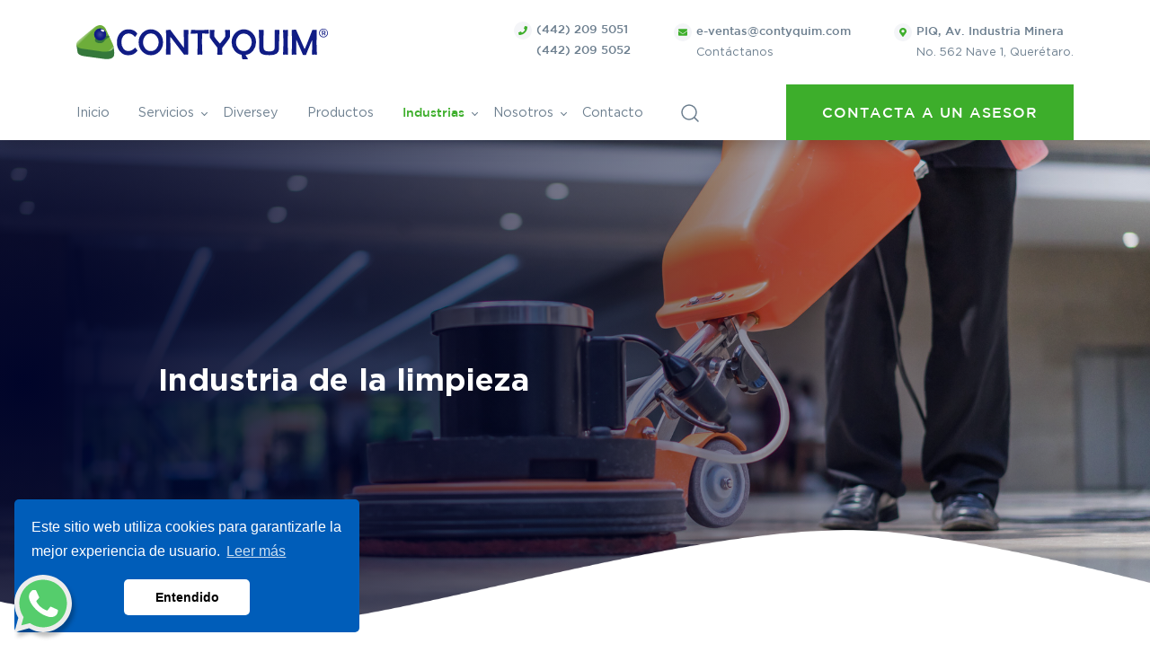

--- FILE ---
content_type: text/html; charset=UTF-8
request_url: https://contyquim.com/industrias/limpieza
body_size: 64271
content:

      


<!DOCTYPE html>
<html lang="es-MX">
        <head>
      <meta charset="UTF-8" />
      <meta name="viewport" content="width=device-width, initial-scale=1.0" />
      <meta http-equiv="X-UA-Compatible" content="ie=edge" />
      <link rel="preload" href="/app.css?ts=D90" as="style" />
      <link rel="stylesheet" href="/app.css?ts=D90" />
      <link rel="apple-touch-icon-precomposed"
        sizes="57x57"
        href="https://contyquim.com/uploads/apple-touch-icon-152x152.png" />
      <link rel="apple-touch-icon-precomposed"
        sizes="114x114"
        href="https://contyquim.com/uploads/apple-touch-icon-152x152.png" />
      <link rel="apple-touch-icon-precomposed"
        sizes="72x72"
        href="https://contyquim.com/uploads/apple-touch-icon-152x152.png" />
      <link rel="apple-touch-icon-precomposed"
        sizes="144x144"
        href="https://contyquim.com/uploads/apple-touch-icon-152x152.png" />
      <link rel="apple-touch-icon-precomposed"
        sizes="60x60"
        href="https://contyquim.com/uploads/apple-touch-icon-152x152.png" />
      <link rel="apple-touch-icon-precomposed"
        sizes="120x120"
        href="https://contyquim.com/uploads/apple-touch-icon-152x152.png" />
      <link rel="apple-touch-icon-precomposed"
        sizes="76x76"
        href="https://contyquim.com/uploads/apple-touch-icon-152x152.png" />
      <link rel="apple-touch-icon-precomposed"
        sizes="152x152"
        href="https://contyquim.com/uploads/apple-touch-icon-152x152.png" />
      <link rel="icon"
        type="image/png"
        href="https://contyquim.com/uploads/apple-touch-icon-152x152.png"
        sizes="196x196" />
      <link rel="icon"
        type="image/png"
        href="https://contyquim.com/uploads/apple-touch-icon-152x152.png"
        sizes="96x96" />
      <link rel="icon"
        type="image/png"
        href="https://contyquim.com/uploads/apple-touch-icon-152x152.png"
        sizes="128x128" />
      <meta name="application-name" content="&nbsp;" />
      <meta name="msapplication-TileColor" content="#FFFFFF" />
      <meta name="msapplication-TileImage"
        content="https://contyquim.com/uploads/mstile-144x144.png" />
      <meta name="msapplication-square70x70logo"
        content="https://contyquim.com/uploads/mstile-70x70.png" />
      <meta name="msapplication-square150x150logo"
        content="https://contyquim.com/uploads/mstile-150x150.png" />
      <meta name="msapplication-wide310x150logo"
        content="https://contyquim.com/uploads/mstile-310x150.png" />
      <meta name="msapplication-square310x310logo"
        content="https://contyquim.com/uploads/mstile-310x310.png" />
      <script src="//code-eu1.jivosite.com/widget/ReGQ97p9Ha" async></script>
      <link rel="stylesheet" href="https://contyquim.com/_odometer.css" />

      <script>
        window.OFID = "63f3c5a9ac645f00121b54d7"; (function(){ var script =
        document.createElement("script"); var url =
        'https://cdn.outfunnel.com/c.js?v='+ new
        Date().toISOString().substring(0,10); script.setAttribute('src', url);
        document.getElementsByTagName('head')[0].appendChild(script); })();
      </script>
    <title>Industria Limpieza general | Contyquim</title>
<script type="text/javascript">window.dataLayer = window.dataLayer || [];
function gtag(){dataLayer.push(arguments)};
gtag('js', new Date());
gtag('config', 'UA-126325560-3', {'send_page_view': true,'anonymize_ip': false,'link_attribution': false,'allow_display_features': false});
</script>
<script type="text/javascript">!function(f,b,e,v,n,t,s){if(f.fbq)return;n=f.fbq=function(){n.callMethod?
n.callMethod.apply(n,arguments):n.queue.push(arguments)};if(!f._fbq)f._fbq=n;
n.push=n;n.loaded=!0;n.version='2.0';n.queue=[];t=b.createElement(e);t.async=!0;
t.src=v;s=b.getElementsByTagName(e)[0];s.parentNode.insertBefore(t,s)}(window,
document,'script','https://connect.facebook.net/en_US/fbevents.js');
fbq('init', '1124803267548000');
fbq('track', 'PageView');
</script>
<script type="text/javascript">_linkedin_data_partner_id = "3769748";
</script><meta name="generator" content="SEOmatic">
<meta name="keywords" content="Limpieza general">
<meta name="description" content="Contamos con un amplio equipo de técnicos capacitados en la industria Limpieza general y enfocados a satisfacer los requerimientos y demandas que…">
<meta name="referrer" content="no-referrer-when-downgrade">
<meta name="robots" content="all">
<meta content="1124803267548000" property="fb:profile_id">
<meta content="es_MX" property="og:locale">
<meta content="Contyquim" property="og:site_name">
<meta content="website" property="og:type">
<meta content="https://contyquim.com/industrias/limpieza" property="og:url">
<meta content="Industria Limpieza general" property="og:title">
<meta content="Contamos con un amplio equipo de técnicos capacitados en la industria Limpieza general y enfocados a satisfacer los requerimientos y demandas que necesites para tus procesos." property="og:description">
<meta content="https://contyquim.com/uploads/_1200x630_crop_center-center_82_none/limpieza-en-general.jpg?mtime=1583944060" property="og:image">
<meta content="1200" property="og:image:width">
<meta content="630" property="og:image:height">
<meta content="Limpieza general" property="og:image:alt">
<meta name="twitter:card" content="summary_large_image">
<meta name="twitter:site" content="@CONTYQUIM">
<meta name="twitter:creator" content="@CONTYQUIM">
<meta name="twitter:title" content="Industria Limpieza general">
<meta name="twitter:description" content="Contamos con un amplio equipo de técnicos capacitados en la industria Limpieza general y enfocados a satisfacer los requerimientos y demandas que necesites para tus procesos.">
<meta name="twitter:image" content="https://contyquim.com/uploads/_800x418_crop_center-center_82_none/limpieza-en-general.jpg?mtime=1583944060">
<meta name="twitter:image:width" content="800">
<meta name="twitter:image:height" content="418">
<meta name="twitter:image:alt" content="Limpieza general">
<meta name="google-site-verification" content="A2Eut3OymMVtJrTxXKTAFy042s9mL-8AhK3YCQ9UrNE">
<link href="https://contyquim.com/industrias/limpieza" rel="canonical">
<link href="https://contyquim.com" rel="home">
<link type="text/plain" href="https://contyquim.com/humans.txt" rel="author">
<style>button[type=submit].ff-loading{display:inline-flex;flex-wrap:nowrap;align-items:center}button[type=submit].ff-loading:before{content:"";display:block;flex:1 0 11px;width:11px;height:11px;margin-right:10px;border-style:solid;border-width:2px;border-color:transparent transparent #fff #fff;border-radius:50%;animation:ff-loading .5s linear infinite}@keyframes ff-loading{0%{transform:rotate(0)}100%{transform:rotate(1turn)}}label.required:after{content:"*";color:#d00;margin-left:5px}ul.errors{display:block !important}.is-invalid{color:#dc3545}.submit-align-left{text-align:left}.submit-align-right{text-align:right}.submit-align-center{text-align:center}.submit-align-center button:not(:first-of-type),.submit-align-left button:not(:first-of-type),.submit-align-right button:not(:first-of-type){margin-left:5px}.submit-align-spread button:first-child{float:left}.submit-align-spread button:last-child{float:right}
</style>
<style>
    .newCards {
        position: absolute;
        top: 70px;
        left: -100%; /* Initially off-screen */
        width: 100vw; /* Adjust width as needed */
        height: 100%;
        background-color: #fff; /* Example background color */
        transition: left 0.3s ease; /* Smooth sliding transition */
        z-index: 2; /* Ensure card is above content */
    }

</style>
<style>.imagenTexto__texto.industrias_v2 figure img{
    object-fit: contain;
}
</style></head>
    <style>
      picture img,figure img{ max-width: 100%;}
    </style>
    <body style="background-color: fff ;"><script async src="https://www.googletagmanager.com/gtag/js?id=UA-126325560-3"></script>
<noscript><img height="1" width="1" style="display:none"
src="https://www.facebook.com/tr?id=1124803267548000&ev=PageView&noscript=1" /></noscript>


    
<script>
var itemName ='';
</script>
<div id="mySidenav" class="sidenav">
  <a href="javascript:void(0)" class="closebtn" onclick="closeNav()">&times;</a>

<div class="sidenav_container">
  <div class="sidenav_title">
  <span class="txt-gray">QUIERO COTIZAR:</span><br> 
  <span class="txt-blue" id="cotizaTxt">POTASA CÁUSTICA LÍQUIDA</span>
  </div>

		<div id="gracias" class="d-none text-center">
			<h2 class= "font-medium text-green">SU SOLICITUD FUE ENVIADA CORRECTAMENTE</h2>
		</div>

  <div class="sidenav_container_form">
    
    
<form  id="cotizaForm" method="post" data-freeform data-id="50e615-form-QpJqOwqyG-XeaLjk0bZ-cZL9e0MxJWlNyK66ud1I7jAZwwhei9QvH6TwORU8" data-handle="cotizarProductoSlide" data-ajax data-disable-submit data-auto-scroll="1" data-success-message="Form has been submitted successfully!" data-error-message="Sorry, there was an error submitting the form. Please try again." data-honeypot data-honeypot-name="freeform_form_handle_b378ac" data-honeypot-value="48e5d8f7e" >
<input  class="form-control" name="fuenteDeLeads" type="hidden" id="form-input-fuenteDeLeads" value="632"/><input  class="form-control" name="tituloPipedriveLead" type="hidden" id="form-input-tituloPipedriveLead" value="Cotizar Producto"/><input  class="form-control" name="notas" type="hidden" id="form-input-notas"/><input  class="form-control" name="utmTracker" type="hidden" id="form-input-utmTracker" value="      
  Organic
"/><div class="freeform_form_handle_b378ac" style="position: absolute !important; width: 0 !important; height: 0 !important; overflow: hidden !important;" aria-hidden="true" tabindex="-1"><label aria-hidden="true" tabindex="-1" for="freeform_form_handle_b378ac">Leave this field blank</label><input type="text" value="80f263" name="freeform_form_handle_b378ac" id="freeform_form_handle_b378ac" aria-hidden="true" autocomplete="off" tabindex="-1" /></div><input type="hidden" name="action" value="freeform/submit" />
<input type="hidden" name="freeform-action" value="submit" />
<input type="hidden" name="CRAFT_CSRF_TOKEN" value="7q19HbY5_-9nP3qDtCx_gTqK4syYGOi7f6BTpmk7m7JTy_QgX2xJIIzACkTOeqCACnsl1vgeIMJ-5biB1Vq67S3kA5EiFv7CN6aXVRoGMRU=" />
<div id="50e615-form-QpJqOwqyG-XeaLjk0bZ-cZL9e0MxJWlNyK66ud1I7jAZwwhei9QvH6TwORU8" data-scroll-anchor style="display: none;"></div>
<input type="hidden" name="freeform_payload" value="R/u7zns1gov0sZYnzFRpmGM5Y2NmMmQ4ZjcwNzg1ODA3OTU1MjY2ZTcxYzAyZGZmZDU0MWI0MDk4MzUyNzA1YjEyYzcxMzI0MGNhNmRmOWTkrODE8djlm0U5avJ9lha2NA3kkGmy0MlIOpkYb9VT4JLKoPKn1hxXcccap4d5L8HSlTj85HKWiJ4qoLc5/2O9AXe1sBiEDbH5/yY/3UYwJxfEQLdOw3h3erkIlZo0+CNSMZ/6sbN/lZpGFRpkGVFk+6JdoifPRFqM5Ce1/etF5ddeOMI669uwiu0uKQ5jhhH358DogGeSWCRc/SlbnoNcp4+u9hmJa4r5f8EdpLk9ggJuTwr+9eUySrcd6tT/cssdNkJDflVnYdAXrlKU4Vl+HwDe02Blgkc13jnftdqSDR8l6ajpK/4hoksD2TzA7jvCXiKMmac5YxgWOtBUFza4sXuRBMvlrkvg6nH+QnEFWjUWJ+iiBwvR5C7losLsHDAgdwZkcJkeIu0DBdyCkXCztM578d8eud+CogbhG5Kx5FSp7G3p0sp2QGiwMYzjTxSM/Khe8OxcL7bNZNGHim/gLjTu6T3+N3qhNgJ9vh5SEjeSyQy6pGEGNbcY0yQ14vcdy1BLUIx8G6glzNIBn16A/f7YJ5eWvoIE3dG6AeQu6C2xIbscF4mYWa8PemlG1HAuu5WxvhiiCPPK77iu8ADzNRrjvVhq1u3I+f6bfvm4wceHldka9G4MGGU/SuIi6lrsCD1RkKLM/kY334nX/+fA74aztBPNKKWE2HhsrQQ/Sw==" />
<input type="hidden" name="formHash" value="QpJqOwqyG-XeaLjk0bZ-cZL9e0MxJWlNyK66ud1I7jAZwwhei9QvH6TwORU8" />

<script>
  var form = document.querySelector('[data-id="50e615-form-QpJqOwqyG-XeaLjk0bZ-cZL9e0MxJWlNyK66ud1I7jAZwwhei9QvH6TwORU8"]');
  if (form) {
    form.addEventListener("freeform-ready", function (event) {
      var freeform = event.target.freeform;

      freeform.setOption("errorClassBanner", ["alert", "alert-danger", "errors"]);
      freeform.setOption("errorClassList", ["help-block", "errors", "invalid-feedback"]);
      freeform.setOption("errorClassField", ["is-invalid", "has-error"]);
      freeform.setOption("successClassBanner", ["alert", "alert-success", "form-success"]);
    })

    form.addEventListener("freeform-stripe-styling", function (event) {
      event.detail.base = {
        fontSize: "16px",
        fontFamily: "-apple-system,BlinkMacSystemFont,\"Segoe UI\",Roboto,\"Helvetica Neue\",Arial,sans-serif,\"Apple Color Emoji\",\"Segoe UI Emoji\",\"Segoe UI Symbol\",\"Noto Color Emoji\"",
      }
    })
  }
</script>



    <div class="row ">
                    
            
                                    
                        
                                    
            
            <div class="form-group col-sm-4 col-12">
                
                    <label for="form-input-linea" class="d-none form-label">Linea de negocio</label>
<select  class="d-none form-control" name="linea" id="form-input-linea"><option value="" selected>Linea de negocio</option><option value="423">Solventes</option><option value="21">Safety</option><option value="20">Materias primas</option><option value="18">Tida</option><option value="466">Diversey</option><option value="19">Especialidades Químicas</option></select>

                            </div>
                    
            
                                    
                        
                                    
            
            <div class="form-group col-sm-4 col-12">
                
                    <label for="form-input-productoDeInteres" class="d-none form-label">Producto</label>
<input  type="hidden" class="form-control " name="productoDeInteres" type="text" id="form-input-productoDeInteres"/>

                            </div>
                    
            
                                    
                        
                                    
            
            <div class="form-group col-sm-4 col-12">
                
                    <label for="form-input-asunto" class="d-none form-label">Asunto</label>
<input  type="hidden" class="form-control " name="asunto" type="text" id="form-input-asunto"/>

                            </div>
            </div>
    <div class="row ">
                    
            
                                    
                        
                                    
            
            <div class="form-group col-sm-12 col-12">
                
                    <label for="form-input-fullName" class="d-none required form-label"> Nombre completo</label>
<input  class="form-control " name="fullName" type="text" id="form-input-fullName" placeholder=" Nombre completo" data-required/>

                            </div>
            </div>
    <div class="row ">
                    
            
                                    
                        
                                    
            
            <div class="form-group col-sm-12 col-12">
                
                    <label for="form-input-email" class="d-none required form-label">Correo Electrónico</label>
<input  class="form-control" name="email" type="email" id="form-input-email" placeholder="Correo Electr&oacute;nico" data-required/>

                            </div>
            </div>
    <div class="row ">
                    
            
                                    
                        
                                    
            
            <div class="form-group col-sm-12 col-12">
                
                    <label for="form-input-phone" class="d-none required form-label">Teléfono</label>
<input  class="form-control " name="phone" type="text" id="form-input-phone" placeholder="Tel&eacute;fono" data-required/>

                            </div>
            </div>
    <div class="row ">
                    
            
                                    
                        
                                    
            
            <div class="form-group col-sm-12 col-12">
                
                    <label for="form-input-company" class="d-none required form-label">Empresa</label>
<input  class="form-control " name="company" type="text" id="form-input-company" placeholder="Empresa" data-required/>

                            </div>
            </div>
    <div class="row ">
                    
            
                                    
                        
                                    
            
            <div class="form-group col-sm-12 col-12">
                
                    <label for="form-input-state" class="d-none required form-label">Estado</label>
<select  class="form-control" name="state" id="form-input-state" data-required><option value="" selected>Estado</option><option value="501">Aguascalientes</option><option value="502">Baja California</option><option value="503">Baja California Sur</option><option value="504">Campeche</option><option value="505">Chiapas</option><option value="506">Chihuahua</option><option value="507">Coahuila de Zaragoza</option><option value="508">Colima</option><option value="509">Durango</option><option value="532">CDMX</option><option value="510">Estado de México</option><option value="511">Guanajuato</option><option value="512">Guerrero</option><option value="513">Hidalgo</option><option value="514">Jalisco</option><option value="515">Michoacán de Ocampo</option><option value="516">Morelos</option><option value="517">Nayarit</option><option value="518">Nuevo León</option><option value="519">Oaxaca</option><option value="520">Puebla</option><option value="521">Querétaro</option><option value="522">Quintana Roo</option><option value="523">San Luis Potosí</option><option value="524">Sinaloa</option><option value="525">Sonora</option><option value="526">Tabasco</option><option value="527">Tamaulipas</option><option value="528">Tlaxcala</option><option value="529">Veracruz de Ignacio de la Llave</option><option value="530">Yucatán</option><option value="531">Zacatecas</option><option value="582">Extranjero (fuera de México)</option></select>

                            </div>
            </div>
    <div class="row ">
                    
            
                                    
                        
                                    
            
            <div class="form-group col-sm-12 col-12">
                
                    <label for="form-input-puesto" class="d-none required form-label">Puesto</label>
<select  class="form-control" name="puesto" id="form-input-puesto" data-required><option value="" selected>Puesto</option><option value="Dirección">Dirección</option><option value="Compras">Compras</option><option value="Operaciones">Operaciones</option><option value="Mantenimiento">Mantenimiento</option><option value="Otro ">Otro </option></select>

                            </div>
            </div>
    <div class="row ">
                    
            
                                    
                        
                                    
            
            <div class="form-group col-sm-12 col-12">
                
                    <label for="form-input-presentacion" class="d-none form-label">Presentación</label>
<select  class="form-control" name="presentacion" id="form-input-presentacion"><option value="" selected>Presentación</option><option value="Cubeta metálica">Cubeta metálica</option><option value="Aerosol">Aerosol</option><option value="Porrón 20 L">Porrón 20 L</option><option value="Tambo plástico  200 L">Tambo plástico  200 L</option><option value="Tote de plástico 1000 L">Tote de plástico 1000 L</option><option value="Porrón 50 L">Porrón 50 L</option><option value="Sacos 25 L">Sacos 25 L</option><option value="Sacos de 50 Kg">Sacos de 50 Kg</option><option value="Sacos de 22.7 Kg">Sacos de 22.7 Kg</option><option value="Sacos de 25 Kg">Sacos de 25 Kg</option><option value="Sacos de 23.6 Kg= 1 Ft3">Sacos de 23.6 Kg= 1 Ft3</option><option value="Sacos de 25 Kg= 1 Ft3">Sacos de 25 Kg= 1 Ft3</option><option value="Equipo">Equipo</option><option value="Pieza">Pieza</option><option value="Caja con 20 pzs">Caja con 20 pzs</option><option value="Piezas">Piezas</option><option value="4L">4L</option><option value="Bolsa">Bolsa</option><option value="Caja">Caja</option><option value="Kit">Kit</option><option value="24KG">24KG</option><option value="50KG">50KG</option><option value="500G">500G</option><option value="19KG">19KG</option><option value="Porrón de 50Kg">Porrón de 50Kg</option><option value="Tambo 240kg">Tambo 240kg</option><option value="Tote de 1160Kg">Tote de 1160Kg</option><option value="Pipa de 10, 12, 15, 20 y 36 Ton">Pipa de 10, 12, 15, 20 y 36 Ton</option><option value="Porrón de 25Kg">Porrón de 25Kg</option><option value="Tote de 1000Kg">Tote de 1000Kg</option><option value="Tote de 1250Kg">Tote de 1250Kg</option><option value="Tolva de 25 Ton">Tolva de 25 Ton</option><option value="Plataforma de 25 Ton">Plataforma de 25 Ton</option><option value="Tote de 1500Kg">Tote de 1500Kg</option><option value="Tambo de 200Kg">Tambo de 200Kg</option><option value="Tambo 250kg">Tambo 250kg</option><option value="Tambo 170kg">Tambo 170kg</option><option value="Cubeta 17kg">Cubeta 17kg</option><option value="Porrón de 20Kg">Porrón de 20Kg</option><option value="Cuñete 45Kg">Cuñete 45Kg</option><option value="Tambo Metálico 200 L">Tambo Metálico 200 L</option><option value="Tote metálico 1000 L">Tote metálico 1000 L</option><option value="Lata de 19 litros">Lata de 19 litros</option><option value="Caja con 20 piezas de un litro cada una">Caja con 20 piezas de un litro cada una</option><option value="Porrón">Porrón</option><option value="Cubeta 16kg">Cubeta 16kg</option></select>

                            </div>
            </div>
    <div class="row ">
                    
            
                                    
                        
                                    
            
            <div class="form-group col-sm-12 col-12">
                
                    <label for="form-input-pedidoPeriodico" class="d-none required form-label">Pedido periódico</label>
<select  class="form-control" name="pedidoPeriodico" id="form-input-pedidoPeriodico" data-required><option value="Semanal">Semanal</option><option value="Mensual">Mensual</option><option value="Anual">Anual</option><option value="Único">Único</option></select>

                            </div>
            </div>
    <div class="row ">
                    
            
                                    
                        
                                    
            
            <div class="form-group col-sm-12 col-12">
                
                    <label for="form-input-clienteContyquim" class="form-label"></label>


                    <div>

                                            <div class="form-check form-check-inline">
                            <input type="checkbox"
                                   name="clienteContyquim[]"
                                   value="No"
                                   id="form-input-clienteContyquim-0"
                                   class="form-check-input"
                                    
                            />

                            <label class="form-check-label" for="form-input-clienteContyquim-0">
                                Ya soy cliente CONTYQUIM®
                            </label>
                        </div>
                    
                    </div>

                    
                    

                            </div>
            </div>
    <div class="row ">
                    
            
                                    
                        
                                    
            
            <div class="form-group col-sm-12 col-12">
                
                    <label for="form-input-cantidad" class="d-none required form-label">Cantidad</label>
<input  class="form-control " name="cantidad" type="number" id="form-input-cantidad" min="1" step="0" value="1" data-required/>

                            </div>
            </div>
    <div class="row ">
                    
            
                                    
                        
                                    
                                        
            <div class="form-group col-sm-12 col-12 submit-align-center">
                
                    <button  class="green_btn mt-3 btn btn-primary" data-freeform-action="submit" type="submit" name="form_page_submit">ENVIAR</button>

                            </div>
            </div>

</form>

  </div>
</div>


<div class="sidenav_container_info">

<h4>O ENVÍANOS UN MENSAJE</h4>
 <a id="whatsbtn" target="_blank" href="https://api.whatsapp.com/send?phone=5214428245979&text=Hola%2C+vengo+de+su+sitio+web.+Me+interesa+conocer+m%C3%A1s+de+sus+productos+y+servicios.+En+espec%C3%ADfico+de+..."  class="wapp-button">Cotiza por Whatsapp</a>
</div>

</div>
<script src="https://code.jquery.com/jquery-3.6.1.slim.min.js" integrity="sha256-w8CvhFs7iHNVUtnSP0YKEg00p9Ih13rlL9zGqvLdePA=" crossorigin="anonymous"></script>
<script>
const child = document.getElementById('form-input-cantidad');
child.parentElement.classList.add('quantity');


$('<input type="button" value="-" class="minus">').insertBefore('.quantity input[type="number"]');
$('<input type="button" value="+" class="plus">').insertAfter('.quantity input[type="number"]');

$(document).ready(function () {
  addevents_cantidad();
  $('#whatsbtn').on('click', function () {
    var titulo = document.getElementById("cotizaTxt").firstChild;
    gtag("event", "contact", {
      event_category: "Whatsapp",
      event_label: titulo.nodeValue,
    });
  });

});


const myForm = document.getElementById("cotizaForm");
myForm.addEventListener('freeform-on-submit', function (event) {
  const form = event.form;
  const selpresentaciones = form.querySelector('[name="presentacion"]');
  const inputcantidad = form.querySelector('[name="cantidad"]');
  const isHidden = window.getComputedStyle(selpresentaciones).display === 'none';
  //validar que el minimo x presentacion sea correcto 
  if(selpresentaciones && isHidden == false){
    let isvalidcantidad = validar_cantidadxpresentacion(selpresentaciones, inputcantidad);
    if(!isvalidcantidad){
      event.preventDefault();
    }
  }
  //ajustar valores predefinidos en formulario
  let notas_formulario = '';
  const tituloPipedrive = form.querySelector('[name="tituloPipedriveLead"]');
  const empresa = form.querySelector('[name="company"]');
  const Producto = form.querySelector('[name="productoDeInteres"]');
  const notes = form.querySelector('[name="notas"]');
  const asunto = form.querySelector('[name="asunto"]');
  const pedido_periodico = form.querySelector('[name="pedidoPeriodico"]');
  const presentacion_prod = form.querySelector('[name="presentacion"]');
  if(asunto){
    notas_formulario = ` ${notas_formulario} Asunto: ${asunto.value} \n`;
  }
  if(presentacion_prod != undefined && presentacion_prod.value != ""){
    if(Producto){
      notas_formulario = ` ${notas_formulario} Producto: ${Producto.value}, Pedido periódico: ${pedido_periodico.value}, Presentación: ${presentacion_prod.value} \n`;
    }
  }else{
    if(Producto){
      notas_formulario = ` ${notas_formulario} Producto: ${Producto.value}, Pedido periódico: ${pedido_periodico.value} \n`;
    }
  }
  
  if(tituloPipedrive){
    if(!tituloPipedrive.value.includes(empresa.value)){
      tituloPipedrive.value = `[${tituloPipedrive.value}] [${empresa.value ?? ''}]`;
    }
  }
  if(notes){
    notes.value=notas_formulario;
  }
  console.log("valores finales titulo" , tituloPipedrive.value);
  console.log("valores notas" , notes.value)
});
myForm.addEventListener('freeform-ready', function (event) {
  const form = event.form;
  const selpresentaciones = form.querySelector('[name="presentacion"]');
  const inputcantidad = form.querySelector('[name="cantidad"]');
  if(selpresentaciones){
    selpresentaciones.addEventListener("change", e=>{
      // se cambio la presentación
      const sel = e.currentTarget;
      const selectedOption = sel.selectedOptions[0]; 
      const minValue = selectedOption.dataset.min;
      if(minValue){
        inputcantidad.min=minValue;
      }else{
        inputcantidad.min=1;
      }
    });
    inputcantidad.addEventListener("change", e=>{
     if(selpresentaciones){
       validar_cantidadxpresentacion(selpresentaciones, inputcantidad);
     }
  });
  }
});

myForm.addEventListener("freeform-ajax-success", function (event) {
  const form = event.form;
  const response = event.response;
  var titulo = document.getElementById("cotizaTxt").firstChild;

  var forma = document.querySelectorAll('.sidenav_container_form');
  var gracias = document.getElementById("gracias");
  forma[0].style.display = 'none';
  gracias.classList.remove('d-none');
  const child = document.getElementById('form-input-cantidad');
  if(child){
    child.parentElement.classList.add('quantity');
    $('<input type="button" value="-" class="minus">').insertBefore('.quantity #form-input-cantidad');
    $('<input type="button" value="+" class="plus">').insertAfter('.quantity #form-input-cantidad');
    addevents_cantidad();
  }
  
  gtag("event", "cotizador", {
    event_category: "cotizar producto",
    event_label: titulo.nodeValue,
  });

});


function openNav(lineaNegocio, producto, asunto, presentaciones) {
  let $arrpresentaciones = JSON.parse(presentaciones);
  var titulo = document.getElementById("cotizaTxt").firstChild;
  titulo.nodeValue = producto;
  var text = lineaNegocio;
  if (lineaNegocio == 'Tratamiento de aguas') {
    text = 'Tida';
  }
  if (lineaNegocio == 'Especialidades Químicas') {
    text = 'Especialidades Quimicas';
  } 
  const selectpresentacion = $('#form-input-presentacion');
  const $select = document.querySelector('#form-input-linea');
  const $options = Array.from($select.options);
  const optionToSelect = $options.find(item => item.text === text);
  if(optionToSelect) {
    optionToSelect.setAttribute("selected",'')
  }
  document.getElementById("form-input-productoDeInteres").value = producto;
  itemname = producto;
  document.getElementById("form-input-asunto").value = asunto;
   //console.log($arrpresentaciones)
  /* presentaciones */
  if($arrpresentaciones.length > 0){
    selectpresentacion.empty();
    selectpresentacion.append($('<option>', {value: '',text: 'Presentación'}));
    $arrpresentaciones.forEach(el => {
      selectpresentacion.append($('<option>', {
          value: el.titulo,
          text: el.titulo
      }).attr('data-min', el.minimo));
    });
    selectpresentacion.css('display','block');
  }else{
    // ocultar select
    selectpresentacion.css('display','none');
  }
  

  var viewport_width = document.documentElement.clientWidth;
  //console.log(viewport_width);
  if (viewport_width < 980) {
    document.getElementById("mySidenav").style.width = viewport_width + "px";
  } else {
    document.getElementById("mySidenav").style.width = "653px";
  }

}

function closeNav() {
  document.getElementById("mySidenav").style.width = "0";
  let form = document.querySelector('.sidenav_container_form');
  let gracias = document.getElementById("gracias");
  let alert = document.querySelector('.alert.alert-success.form-success');
  if(alert){
    alert.style.display='none'
  }
  if(form){
    form.style= 'block';
    if(gracias){
      gracias.classList.add('d-none');
    }
    
  }
}

function addevents_cantidad() {
  $('.plus').on('click', function () {
    if ($(this).prev().val()) {
      $(this).prev().val(+$(this).prev().val() + 1);
      child.dispatchEvent(new Event('change'))
    }
  });
  $('.minus').on('click', function () {
    if ($(this).next().val() > 1) {
      if ($(this).next().val() > 1) $(this).next().val(+$(this).next().val() - 1);
    }
    child.dispatchEvent(new Event('change'))
  });
}

function validar_cantidadxpresentacion(selpresentacion,cantidaditem) {
    //Obtenemos la presentacion actual seleccionada y el valor de la cantidad
    let currentValue = Number(cantidaditem.value);
    const selectedOption = selpresentacion.selectedOptions[0]; 
    const minValue = Number(selectedOption.dataset.min);
    if(minValue){
      if(currentValue < minValue){
        error_validationxcantidad(cantidaditem,`El valor mínimo permitido es ${minValue} `);
        return false;
      }else{
        let alert = document.getElementById("min-error");
        if(alert){
          alert.remove();
        }
        return true;
      }
    }
}
const error_validationxcantidad = function (field, message) {
  if (!field) return false;
  const parent = field.parentElement.parentElement;
  let alert = document.getElementById("min-error");
  if(alert){
    alert.remove();
  }
  const newElement = document.createElement('p');
  newElement.classList.add('my-2', 'px-2', 'text-center','w-100');
  newElement.setAttribute('style', 'color:red');
  newElement.setAttribute('id', 'min-error');
  newElement.textContent = message;
  parent.appendChild(newElement);
};

</script>
          <script type="text/javascript">
        (function(c,l,a,r,i,t,y){
        c[a]=c[a]||function(){(c[a].q=c[a].q||[]).push(arguments)};
        t=l.createElement(r);t.async=1;t.src="https://www.clarity.ms/tag/"+i;
        y=l.getElementsByTagName(r)[0];y.parentNode.insertBefore(t,y);
        })(window, document, "clarity", "script", "br6y6yb66j");
      </script>
                            <!-- {/literal} END JIVOSITE CODE -->
          <header class="contyquim-header">
  <div class="container py-4">
    <div class="d-flex align-items-center">
      <a href="https://contyquim.com/" class="contyquim-header__logo mr-auto">
        <svg xmlns="http://www.w3.org/2000/svg" xmlns:xlink="http://www.w3.org/1999/xlink" viewBox="0 0 324.49 44.42"><defs><style>.ueoqewehym-cls-1{fill:#101c85;}.ueoqewehym-cls-2{fill:#35783b;}.ueoqewehym-cls-3{fill:#6dad3a;}.ueoqewehym-cls-4{fill:#fff;}.ueoqewehym-cls-5{opacity:0.2;fill:url(#ueoqewehym-radial-gradient);}.ueoqewehym-cls-6{opacity:0.5;fill:url(#ueoqewehym-linear-gradient);}</style><radialGradient id="ueoqewehym-radial-gradient" cx="30.71" cy="12.08" r="7.89" gradientUnits="userSpaceOnUse"><stop offset="0" stop-color="#fff"/><stop offset="0.7" stop-color="#fff" stop-opacity="0"/><stop offset="1" stop-color="#fff" stop-opacity="0"/></radialGradient><linearGradient id="ueoqewehym-linear-gradient" x1="40.8" y1="37.39" x2="13.11" y2="9.71" gradientUnits="userSpaceOnUse"><stop offset="0" stop-color="#fff" stop-opacity="0.96"/><stop offset="0.07" stop-color="#fff" stop-opacity="0"/><stop offset="0.5" stop-color="#fff" stop-opacity="0"/><stop offset="0.89" stop-color="#fff" stop-opacity="0"/><stop offset="1" stop-color="#fff"/></linearGradient></defs><title>Asset 1</title><g id="ueoqewehym-Layer_2" data-name="Layer 2"><g id="ueoqewehym-Capa_1" data-name="Capa 1"><path class="ueoqewehym-cls-1" d="M78.79,33.15a1.45,1.45,0,0,1-.44.78,14.12,14.12,0,0,1-11.12,5.21,13.58,13.58,0,0,1-11.06-5A17.86,17.86,0,0,1,52.3,22.35a17.85,17.85,0,0,1,3.94-11.79A13.62,13.62,0,0,1,67.32,5.44q7,0,10.8,4.72a1.46,1.46,0,0,1,.37.81,8.16,8.16,0,0,1-1.22,2.31Q76,15.21,75.79,15.21t-1.41-1.13A12.42,12.42,0,0,0,71.83,12a8.69,8.69,0,0,0-4.38-1.13,8.27,8.27,0,0,0-7.09,3.48,13,13,0,0,0-2.26,7.83,13.4,13.4,0,0,0,2.23,7.9,8.18,8.18,0,0,0,7.07,3.57,9.06,9.06,0,0,0,4.35-1.13,13,13,0,0,0,2.81-2.1,8,8,0,0,1,1.31-1.13,10.51,10.51,0,0,1,1.52,1.83A11.6,11.6,0,0,1,78.79,33.15Z"/><path class="ueoqewehym-cls-1" d="M111.77,22.3a17.13,17.13,0,0,1-4.38,11.77,15.14,15.14,0,0,1-22.66,0A17.1,17.1,0,0,1,80.35,22.3a17.08,17.08,0,0,1,4.42-11.77,15,15,0,0,1,22.6,0A17.08,17.08,0,0,1,111.77,22.3Zm-5.55-.07a11.82,11.82,0,0,0-2.81-7.85A9.23,9.23,0,0,0,96,10.83a9.07,9.07,0,0,0-7.32,3.59,12,12,0,0,0-2.76,7.88,12,12,0,0,0,2.76,7.85A9.07,9.07,0,0,0,96,33.75a9.2,9.2,0,0,0,7.42-3.59A12,12,0,0,0,106.22,22.23Z"/><path class="ueoqewehym-cls-1" d="M144.53,6.66q0,2.65-.18,8t-.18,8q0,2.51,0,7.52t0,7.52q0,.76-.58.76-.35,0-1-.07t-1-.07q-.37,0-1.13.07t-1.13.07q-.41,0-1-.76-5-6.7-15.09-20-1.57-2-1.82-2.26-.23,0-.23.94,0,3.55.11,10.65t.12,10.65q0,.76-.46.76t-1.2-.07q-.81-.07-1.2-.07t-1.23.07q-.82.07-1.23.07-.58,0-.58-.46,0-2.53.24-7.64t.24-7.66q0-2.79-.21-10,0-1.89-.23-5.67l0-.3q0-.35.55-.37,1.5,0,2.35-.09.32,0,1.22-.18a7.12,7.12,0,0,1,1.2-.14q.21,0,.71.67,5.3,7.28,16.22,21.65.48.6.9,1a36,36,0,0,0,.16-4.42q0-3-.22-9t-.22-9q0-.76.46-.76t1.26.07q.84.07,1.26.07t1.31-.07q.87-.07,1.31-.07T144.53,6.66Z"/><path class="ueoqewehym-cls-1" d="M170.83,10.51q0,.6-.41.6-.65,0-8.15-.28-.21,7-.21,11.26,0,2.65.2,7.95t.2,7.95q0,.48-.67.48-.41,0-1.27-.07t-1.29-.07q-.42,0-1.27.07t-1.27.07a.51.51,0,0,1-.58-.58q0-2.63.22-7.89t.22-7.91q0-4.1-.25-11.26-5.94.37-8.71.37-.28,0-.28-.23a5.12,5.12,0,0,1,.21-1.2l.3-1.2a17.91,17.91,0,0,1,.32-2.23.4.4,0,0,1,.39-.3l.28,0q8.15.48,10.76.48,2.3,0,7.53-.35a24.48,24.48,0,0,0,3-.23q.6,0,.67.41a15.21,15.21,0,0,0,0,2.23q0,.3.07.93A9.58,9.58,0,0,1,170.83,10.51Z"/><path class="ueoqewehym-cls-1" d="M198.19,14.84q0,1.31-4.1,7-2.72,3.52-5.41,7a2.94,2.94,0,0,0-.67,1.8q0,1.24.13,3.72t.13,3.7c0,.28-.19.41-.58.41h-5.48q-.46,0-.46-.67,0-1.17.16-3.57t.16-3.59a3.09,3.09,0,0,0-.58-1.84q-1.66-2.14-5-6.45-2.81-3.85-4.05-5.85a2.6,2.6,0,0,1-.41-1.34q0-2.9,0-8.38,0-.62.55-.62.39,0,1.16.07t1.16.07q.46,0,1.38-.07t1.41-.07q.41,0,.41.37,0,1.29-.14,3.87t-.14,3.87q0,1.38,7.3,9.72,1.73-2,4-4.86,3.11-4,3.11-4.81,0-1.24-.18-3.77t-.18-3.77q0-.62.53-.62t1.27.07q.85.07,1.27.07t1.32-.07q.89-.07,1.32-.07t.55.76q0,1.31,0,4T198.19,14.84Z"/><path class="ueoqewehym-cls-1" d="M231.73,22.23a17.12,17.12,0,0,1-3.66,10.83,14.33,14.33,0,0,1-9.77,5.69,11.35,11.35,0,0,0,3,4.63.42.42,0,0,1,.14.3q0,.62-1.57.74h-2.07a27.77,27.77,0,0,1-3.2-.09q-1.17-.28-1.31-5.62a15.21,15.21,0,0,1-9.47-5.85,16.87,16.87,0,0,1-3.52-10.62,16.94,16.94,0,0,1,4.45-11.7,14.94,14.94,0,0,1,22.55,0A17,17,0,0,1,231.73,22.23Zm-5.5,0a11.67,11.67,0,0,0-2.83-7.83A9.36,9.36,0,0,0,216,10.93a9.22,9.22,0,0,0-7.35,3.55,11.85,11.85,0,0,0-2.79,7.83,11.9,11.9,0,0,0,2.79,7.83A9.15,9.15,0,0,0,216,33.71a9.31,9.31,0,0,0,7.44-3.55A12,12,0,0,0,226.22,22.23Z"/><path class="ueoqewehym-cls-1" d="M261.9,6.66q0,2.67-.22,8t-.22,8q0,.88,0,2.61t0,2.59q0,4.81-.9,6.68-1.38,2.86-5.37,3.87a29.41,29.41,0,0,1-6.89.62q-8.06,0-10.57-2.67-1.93-2.07-1.93-8.29,0-.76,0-2.57t0-2.84q0-2.72-.23-10,0-1.89-.21-5.64c0-.18,0-.31,0-.37q0-.48.6-.48l2.56,0,2.53,0q.53,0,.53.41,0,3.5-.15,10.53t-.15,10.53q0,4,1.77,5.37,1.52,1.24,5.6,1.24,3.71,0,5.27-1,2-1.27,2-4.74,0-3.64-.11-10.93t-.11-10.93q0-.37.67-.46a6.77,6.77,0,0,1,1.38,0l1,.09c.28,0,.69,0,1.26-.07s1-.07,1.26-.07S261.9,6.33,261.9,6.66Z"/><path class="ueoqewehym-cls-1" d="M273,38q0,.48-.67.48-.42,0-1.27-.07t-1.27-.07q-.44,0-1.29.07t-1.27.07q-.58,0-.58-.53,0-2.63.24-7.91t.24-7.93q0-2.56-.24-7.68t-.24-7.68q0-.58.53-.58t1.34.07q.9.07,1.36.07t1.24-.07q.83-.07,1.24-.07.6,0,.6.46,0,2.58-.18,7.74t-.18,7.74q0,2.65.2,7.95T273,38Z"/><path class="ueoqewehym-cls-1" d="M310.2,37.9a.51.51,0,0,1-.58.58q-.42,0-1.26-.07t-1.26-.07c-.28,0-.7,0-1.27.07s-1,.07-1.27.07-.58-.25-.58-.76q0-2.92.18-8.78t.18-8.78c0-.29-.06-.44-.18-.44a.36.36,0,0,0-.32.25q-1.17,2.51-5.55,13.41-.71,2.1-2.05,5.23-.16.3-1.66.3-2.17,0-2.4-.39-.78-1.87-2.23-5.23-1.91-4.56-5.87-13.59a.83.83,0,0,0-.3-.32.6.6,0,0,0-.18.51q0,3,.1,8.91t.1,8.91q0,.76-.58.76-.39,0-1.2-.07t-1.2-.07c-.28,0-.69,0-1.23.07s-1,.07-1.23.07-.58-.15-.58-.44q0-2.56.24-7.66t.24-7.66q0-2.65-.24-8t-.24-8q0-.44.53-.51a39.35,39.35,0,0,1,4.72-.41q.23,0,.64.94,5.57,12.25,9.58,21.88A7.6,7.6,0,0,0,294.43,31q.23,0,1-1.84Q298.55,21.66,304.1,7q.34-.9.76-.9.78,0,2.36.09t2.36.09q.58,0,.58.55,0,2.65-.17,8t-.17,8q0,2.53.2,7.6T310.2,37.9Z"/><path class="ueoqewehym-cls-1" d="M321.53,13.21s0,0-.07,0h-1a.17.17,0,0,1-.15-.11q-.14-.3-.79-1.83a.36.36,0,0,0-.32-.19h-.4l-.71,0c-.06,0-.09.08-.09.22s0,.51,0,.91,0,.71,0,.91,0,.09-.09.09l-.26,0-.27,0h-.45q-.11,0-.11-.1,0-.48,0-1.45t0-1.45q0-1.37-.1-2.93V7.25q0-.09.18-.09l1.12,0,1.11,0a2.42,2.42,0,0,1,1.55.46A1.73,1.73,0,0,1,321.42,9a2.42,2.42,0,0,1-.17,1,2,2,0,0,1-.68.74c-.06,0-.08.07-.08.11A12.61,12.61,0,0,0,321,12,11.64,11.64,0,0,1,321.53,13.21Zm-1.19-3.94a1.12,1.12,0,0,0-.45-1.05,2.59,2.59,0,0,0-1.2-.2q-.7,0-.72.11t0,1.25v.83l.06,0,.26,0,.89,0Q320.34,10.28,320.34,9.27Z"/><path class="ueoqewehym-cls-1" d="M318.76,16a5.73,5.73,0,1,1,5.73-5.73A5.74,5.74,0,0,1,318.76,16Zm0-10.53a4.8,4.8,0,1,0,4.8,4.8A4.81,4.81,0,0,0,318.76,5.47Z"/><path class="ueoqewehym-cls-2" d="M0,25.68l1.58,9.64s.24,3.9,8.49,5.08l25.69,3.54s9.55,1.53,12.2-3.06c0,0,1.53-1.59.59-8.72l-.86-5.05-.21-.72Z"/><path class="ueoqewehym-cls-3" d="M46.36,23.45,38,5.2S33.56-5.1,22.81,3.29L3.38,19.48s-7.68,6.38.1,10.07a16.53,16.53,0,0,0,3.67,1L33,34.35S53.25,36.75,46.36,23.45Z"/><path class="ueoqewehym-cls-2" d="M42.67,15.36s-5.09,3-6.12,4.57a7.22,7.22,0,0,1-6.91,3.54s-5.65-.31-5.64-4c0,0-.64-6.85,18-5.58Z"/><circle class="ueoqewehym-cls-1" cx="30.71" cy="12.08" r="7.89"/><ellipse class="ueoqewehym-cls-4" cx="33.81" cy="7.04" rx="1.28" ry="2.4" transform="translate(15.09 36.06) rotate(-68.93)"/><circle class="ueoqewehym-cls-5" cx="30.71" cy="12.08" r="7.89"/><path class="ueoqewehym-cls-6" d="M46.36,23.45,38,5.2S33.56-5.1,22.81,3.29L3.38,19.48s-7.68,6.38.1,10.07a16.53,16.53,0,0,0,3.67,1L33,34.35S53.3,36.73,46.36,23.45Z"/></g></g></svg>
      </a>
      <button id="btnOpen" class="hamburger hamburger--elastic d-lg-none">
        <span class="hamburger-box"><span class="hamburger-inner"></span></span>
      </button>
      <button class="sideBar__close hamburger hamburger--elastic is-active d-none"
        id="btnClose">
        <span class="hamburger-box"><span class="hamburger-inner"></span></span>
      </button>
      
              <div class="contyquim-header__contact align-items-center d-none d-lg-flex">
                      <div class="contyquim-header__contact-item text-gray position-relative d-block">
              <span class="contyquim-header__contact-icon position-absolute d-flex align-items-center justify-content-center">
                <i class="fas fa-phone text-green fa-xs"></i>
              </span>
              <a href="tel:4422095051"
                class="text-gray font-medium d-block mb-1">
                (442) 209 5051
              </a>
              <a href="tel:4422095052"
                class="text-gray font-medium d-block mb-1">
                (442) 209 5052
              </a>
            </div>
                              <a href="mailto:e-ventas@contyquim.com"
            target="_black"
            class="contyquim-header__contact-item text-gray position-relative d-block mx-5">
            <span class="contyquim-header__contact-icon position-absolute d-flex align-items-center justify-content-center">
              <i class="fas fa-envelope text-green fa-xs"></i>
            </span>
            <span class="font-medium d-block mb-1">e-ventas@contyquim.com</span>
            Contáctanos
          </a>
          <a href="https://www.google.com.mx/maps/place/CONTYQUIM/@20.8312712,-100.4325434,17z/data=!3m1!4b1!4m5!3m4!1s0x85d35a71c727ff5b:0x1e90b19c0cb93e65!8m2!3d20.8312662!4d-100.4303493"
            target="_blank"
            class="contyquim-header__contact-item text-gray position-relative d-block">
            <span class="contyquim-header__contact-icon position-absolute d-flex align-items-center justify-content-center">
              <i class="fas fa-map-marker-alt text-green fa-xs"></i>
            </span>
            <span class="font-medium d-block mb-1">
              PIQ, Av. Industria Minera
            </span>
            No. 562 Nave 1, Querétaro.
          </a>
                </div>
                  </div>
  </div>

    
  <nav class="contyquim-header__nav collapse" id="NavMovil">
  <div class="container d-flex align-items-center justify-content-start pt-3">
    <ul class="list-unstyled m-0 p-0 d-flex flex-column flex-lg-row w-100">
                                                        <li class="contyquim-header__dropdown list-unstyled d-flex flex-column flex-md-row">
                      <a class=""
              href="https://contyquim.com/">
              Inicio
            </a>
                  </li>
                                              <li class="contyquim-header__dropdown list-unstyled d-flex flex-column flex-md-row">
                      <button class="hamburger hamburger--elastic d-flex align-items-center d-lg-none "
              type="button"
              aria-label="Menu"
              aria-controls="navigation"
              data-toggle="collapse"
              data-newMenu="mobileNav__link-2">
              Servicios
              <?xml version="1.0" encoding="UTF-8"?><svg width="16px"
                height="16px"
                stroke-width="1.5"
                viewBox="0 0 24 24"
                fill="none"
                xmlns="http://www.w3.org/2000/svg"
                color="#6d7f8f">
                <path d="M6 9l6 6 6-6"
                  stroke="#6d7f8f"
                  stroke-width="1.5"
                  stroke-linecap="round"
                  stroke-linejoin="round"></path>
              </svg>
            </button>
                  </li>
                <div class="mobileNav__link-2 newCards py-4" id="mobileNav__link-2">
            <button class="close-button mobile">
            <svg height="12px" width="12px" fill="#3daf2b" xmlns="http://www.w3.org/2000/svg" viewBox="0 0 384 512">
                <path d="M41.4 278.6c-12.5-12.5-12.5-32.8 0-45.3l192-192c12.5-12.5 32.8-12.5 45.3 0s12.5 32.8 0 45.3L109.3 256l169.3 169.4c12.5 12.5 12.5 32.8 0 45.3s-32.8 12.5-45.3 0l-192-192z" />
            </svg>
            <span>Servicios</span>
            </button>
                          <li class="contyquim-header__dropdown list-unstyled d-flex flex-column flex-md-row mobileNav__listItem mx-3">
                                                          <div class="accordion-submenu-container">
                            <div class="ac " data-color="#009bff">
                                <h2 class="ac-header">
                                <button type="button" class="ac-trigger">
                                    Tratamiento Integral de Aguas
                                </button>
                                </h2>
                                <div class="ac-panel">
                                    <div class="ac-text">
                                        <a class="mobileNav__dropdownLink ver-todo"
                                            href="https://contyquim.com/tratamiento-de-aguas"
                                            target="">
                                            Ver todo <img src="/img/iconcasos/arrow1.svg" alt="Tratamiento Integral de Aguas">
                                        </a>
                                                                                                                                  <a class="mobileNav__dropdownLink"
                                                href="https://contyquim.com/servicios/tida/osmosis-inversa"
                                                target="">
                                                Sistemas de Ósmosis Inversa <img src="/img/iconcasos/arrow1.svg" alt="Sistemas de Ósmosis Inversa">
                                              </a>
                                                                                                                                                                              <a class="mobileNav__dropdownLink"
                                                href="https://contyquim.com/servicios/tida/tratamiento-de-agua-residual"
                                                target="">
                                                Tratamiento de Agua Residual <img src="/img/iconcasos/arrow1.svg" alt="Tratamiento de Agua Residual">
                                              </a>
                                                                                                                                                                              <a class="mobileNav__dropdownLink"
                                                href="https://contyquim.com/servicios/tida/sistemas-de-intercambio-de-calor"
                                                target="">
                                                Sistemas de Intercambio de Calor <img src="/img/iconcasos/arrow1.svg" alt="Sistemas de Intercambio de Calor">
                                              </a>
                                                                                                                                                                              <a class="mobileNav__dropdownLink"
                                                href="https://contyquim.com/servicios/tida/medios-filtrantes"
                                                target="">
                                                Medios Filtrantes <img src="/img/iconcasos/arrow1.svg" alt="Medios Filtrantes">
                                              </a>
                                                                                                                                                                              <a class="mobileNav__dropdownLink"
                                                href="https://contyquim.com/servicios/tida/medios-filtrantes/lanxess"
                                                target="">
                                                Lanxess <img src="/img/iconcasos/arrow1.svg" alt="Lanxess">
                                              </a>
                                                                                                                                                                              <a class="mobileNav__dropdownLink"
                                                href="https://contyquim.com/servicios/tida/medios-filtrantes/bayoxide"
                                                target="">
                                                Bayoxide <img src="/img/iconcasos/arrow1.svg" alt="Bayoxide">
                                              </a>
                                                                                                                                                                              <a class="mobileNav__dropdownLink"
                                                href="https://contyquim.com/servicios/tida/automatizacion-y-control"
                                                target="">
                                                Automatización y Control <img src="/img/iconcasos/arrow1.svg" alt="Automatización y Control">
                                              </a>
                                                                                                                                                                              <a class="mobileNav__dropdownLink"
                                                href="https://contyquim.com/servicios/tida/torres-de-enfriamiento"
                                                target="">
                                                Torres de Enfriamiento <img src="/img/iconcasos/arrow1.svg" alt="Torres de Enfriamiento">
                                              </a>
                                                                                                                                                                              <a class="mobileNav__dropdownLink"
                                                href="https://contyquim.com/servicios/tida/resinas-purolite"
                                                target="">
                                                Resinas Purolite <img src="/img/iconcasos/arrow1.svg" alt="Resinas Purolite">
                                              </a>
                                                                                                                        </div>
                                </div>
                            </div>
                        </div>
                    
                                                                </li>
                          <li class="contyquim-header__dropdown list-unstyled d-flex flex-column flex-md-row mobileNav__listItem mx-3">
                                                          <div class="accordion-submenu-container">
                            <div class="ac " data-color="#11a39f">
                                <h2 class="ac-header">
                                <button type="button" class="ac-trigger">
                                    Especialidades Químicas
                                </button>
                                </h2>
                                <div class="ac-panel">
                                    <div class="ac-text">
                                        <a class="mobileNav__dropdownLink ver-todo"
                                            href="https://contyquim.com/especialidades-quimicas"
                                            target="">
                                            Ver todo <img src="/img/iconcasos/arrow1.svg" alt="Especialidades Químicas">
                                        </a>
                                                                                                                                  <a class="mobileNav__dropdownLink"
                                                href="https://contyquim.com/servicios/especialidades-quimicas/desengrasantes-de-alto-rendimiento"
                                                target="">
                                                Desengrasantes de alto rendimiento <img src="/img/iconcasos/arrow1.svg" alt="Desengrasantes de alto rendimiento">
                                              </a>
                                                                                                                                                                              <a class="mobileNav__dropdownLink"
                                                href="https://contyquim.com/servicios/especialidades-quimicas/desinfectantes-y-antisepticos"
                                                target="">
                                                Desinfectantes y Antisépticos <img src="/img/iconcasos/arrow1.svg" alt="Desinfectantes y Antisépticos">
                                              </a>
                                                                                                                                                                              <a class="mobileNav__dropdownLink"
                                                href="https://contyquim.com/servicios/especialidades-quimicas/anticrustrantes-y-desincrustrantes"
                                                target="">
                                                Anticrustrantes y Desincrustrantes <img src="/img/iconcasos/arrow1.svg" alt="Anticrustrantes y Desincrustrantes">
                                              </a>
                                                                                                                                                                              <a class="mobileNav__dropdownLink"
                                                href="https://contyquim.com/servicios/especialidades-quimicas/linea-saos"
                                                target="">
                                                Línea SAOS <img src="/img/iconcasos/arrow1.svg" alt="Línea SAOS">
                                              </a>
                                                                                                                                                                              <a class="mobileNav__dropdownLink"
                                                href="https://contyquim.com/servicios/especialidades-quimicas/desmoldantes"
                                                target="">
                                                Desmoldantes <img src="/img/iconcasos/arrow1.svg" alt="Desmoldantes">
                                              </a>
                                                                                                                                                                              <a class="mobileNav__dropdownLink"
                                                href="https://contyquim.com/servicios/especialidades-quimicas/anticongelantes"
                                                target="">
                                                Anticongelantes <img src="/img/iconcasos/arrow1.svg" alt="Anticongelantes">
                                              </a>
                                                                                                                                                                              <a class="mobileNav__dropdownLink"
                                                href="https://contyquim.com/servicios/especialidades-quimicas-lubricantes"
                                                target="">
                                                Lubricantes <img src="/img/iconcasos/arrow1.svg" alt="Lubricantes">
                                              </a>
                                                                                                                                                                              <a class="mobileNav__dropdownLink"
                                                href="https://contyquim.com/servicios/especialidades-quimicas/aguas-especializadas"
                                                target="">
                                                Aguas Especializadas <img src="/img/iconcasos/arrow1.svg" alt="Aguas Especializadas">
                                              </a>
                                                                                                                        </div>
                                </div>
                            </div>
                        </div>
                    
                                                                </li>
                          <li class="contyquim-header__dropdown list-unstyled d-flex flex-column flex-md-row mobileNav__listItem mx-3">
                                                          <div class="accordion-submenu-container">
                            <div class="ac " data-color="#432682">
                                <h2 class="ac-header">
                                <button type="button" class="ac-trigger">
                                    Solventes de Especialidad
                                </button>
                                </h2>
                                <div class="ac-panel">
                                    <div class="ac-text">
                                        <a class="mobileNav__dropdownLink ver-todo"
                                            href="https://contyquim.com/solventes-de-especialidad"
                                            target="">
                                            Ver todo <img src="/img/iconcasos/arrow1.svg" alt="Solventes de Especialidad">
                                        </a>
                                                                                                                                  <a class="mobileNav__dropdownLink"
                                                href="https://contyquim.com/servicios/solventes/solventes-de-dilucion-o-adelgazadores"
                                                target="">
                                                Solventes de Dilución o Adelgazadores <img src="/img/iconcasos/arrow1.svg" alt="Solventes de Dilución o Adelgazadores">
                                              </a>
                                                                                                                                                                              <a class="mobileNav__dropdownLink"
                                                href="https://contyquim.com/servicios/solventes/solventes-de-purga"
                                                target="">
                                                Solventes de Purga <img src="/img/iconcasos/arrow1.svg" alt="Solventes de Purga">
                                              </a>
                                                                                                                                                                              <a class="mobileNav__dropdownLink"
                                                href="https://contyquim.com/servicios/solventes/solventes-de-limpieza"
                                                target="">
                                                Solventes de Limpieza <img src="/img/iconcasos/arrow1.svg" alt="Solventes de Limpieza">
                                              </a>
                                                                                                                                                                              <a class="mobileNav__dropdownLink"
                                                href="https://contyquim.com/servicios/solventes/solventes-para-materias-primas"
                                                target="">
                                                Solventes - Materia Prima <img src="/img/iconcasos/arrow1.svg" alt="Solventes - Materia Prima">
                                              </a>
                                                                                                                        </div>
                                </div>
                            </div>
                        </div>
                    
                                                                </li>
                          <li class="contyquim-header__dropdown list-unstyled d-flex flex-column flex-md-row mobileNav__listItem mx-3">
                                                          <div class="accordion-submenu-container">
                            <div class="ac " data-color="#00a23a">
                                <h2 class="ac-header">
                                <button type="button" class="ac-trigger">
                                    Safety
                                </button>
                                </h2>
                                <div class="ac-panel">
                                    <div class="ac-text">
                                        <a class="mobileNav__dropdownLink ver-todo"
                                            href="https://contyquim.com/safety"
                                            target="">
                                            Ver todo <img src="/img/iconcasos/arrow1.svg" alt="Safety">
                                        </a>
                                                                                                                                  <a class="mobileNav__dropdownLink"
                                                href="https://contyquim.com/productos/safety/absorbentes"
                                                target="">
                                                Absorbentes <img src="/img/iconcasos/arrow1.svg" alt="Absorbentes">
                                              </a>
                                                                                                                                                                              <a class="mobileNav__dropdownLink"
                                                href="https://contyquim.com/productos/safety/gabinetes"
                                                target="">
                                                Gabinetes <img src="/img/iconcasos/arrow1.svg" alt="Gabinetes">
                                              </a>
                                                                                                                                                                              <a class="mobileNav__dropdownLink"
                                                href="https://contyquim.com/productos/safety/tapetes-antifatiga-ergo"
                                                target="">
                                                Tapetes Antifatiga <img src="/img/iconcasos/arrow1.svg" alt="Tapetes Antifatiga">
                                              </a>
                                                                                                                                                                              <a class="mobileNav__dropdownLink"
                                                href="https://contyquim.com/productos?id=85404,85477,85565"
                                                target="">
                                                Tapetes de protección <img src="/img/iconcasos/arrow1.svg" alt="Tapetes de protección">
                                              </a>
                                                                                                                                                                              <a class="mobileNav__dropdownLink"
                                                href="https://contyquim.com/productos/safety/tarimas-y-plataformas-antiderrame"
                                                target="">
                                                Tarimas y Plataformas Antiderrame <img src="/img/iconcasos/arrow1.svg" alt="Tarimas y Plataformas Antiderrame">
                                              </a>
                                                                                                                                                                              <a class="mobileNav__dropdownLink"
                                                href="https://contyquim.com/productos/safety/regaderas-y-lavaojos"
                                                target="">
                                                Regaderas y lavaojos <img src="/img/iconcasos/arrow1.svg" alt="Regaderas y lavaojos">
                                              </a>
                                                                                                                        </div>
                                </div>
                            </div>
                        </div>
                    
                                                                </li>
                          <li class="contyquim-header__dropdown list-unstyled d-flex flex-column flex-md-row mobileNav__listItem mx-3">
                                                          <div class="accordion-submenu-container">
                            <div class="ac " data-color="#f08300">
                                <h2 class="ac-header">
                                <button type="button" class="ac-trigger">
                                    Materias Primas
                                </button>
                                </h2>
                                <div class="ac-panel">
                                    <div class="ac-text">
                                        <a class="mobileNav__dropdownLink ver-todo"
                                            href="https://contyquim.com/materias-primas"
                                            target="">
                                            Ver todo <img src="/img/iconcasos/arrow1.svg" alt="Materias Primas">
                                        </a>
                                                                                                                                  <a class="mobileNav__dropdownLink"
                                                href="https://contyquim.com/servicios/materia-prima/acidos-quimicos"
                                                target="">
                                                Ácidos Químicos <img src="/img/iconcasos/arrow1.svg" alt="Ácidos Químicos">
                                              </a>
                                                                                                                                                                              <a class="mobileNav__dropdownLink"
                                                href="https://contyquim.com/servicios/materia-prima/sales"
                                                target="">
                                                Sales <img src="/img/iconcasos/arrow1.svg" alt="Sales">
                                              </a>
                                                                                                                                                                              <a class="mobileNav__dropdownLink"
                                                href="https://contyquim.com/servicios/materia-prima/bases"
                                                target="">
                                                Bases <img src="/img/iconcasos/arrow1.svg" alt="Bases">
                                              </a>
                                                                                                                                                                              <a class="mobileNav__dropdownLink"
                                                href="https://contyquim.com/servicios/materia-prima/oxidos"
                                                target="">
                                                Óxidos <img src="/img/iconcasos/arrow1.svg" alt="Óxidos">
                                              </a>
                                                                                                                        </div>
                                </div>
                            </div>
                        </div>
                    
                                                                </li>
                    </div>
                                                        <li class="contyquim-header__dropdown list-unstyled d-flex flex-column flex-md-row">
                      <a class=""
              href="https://contyquim.com/diversey">
              Diversey
            </a>
                  </li>
                                              <li class="contyquim-header__dropdown list-unstyled d-flex flex-column flex-md-row">
                      <a class=""
              href="https://contyquim.com/productos">
              Productos
            </a>
                  </li>
                                              <li class="contyquim-header__dropdown list-unstyled d-flex flex-column flex-md-row">
                      <button class="hamburger hamburger--elastic d-flex align-items-center d-lg-none active"
              type="button"
              aria-label="Menu"
              aria-controls="navigation"
              data-toggle="collapse"
              data-newMenu="mobileNav__link-5">
              Industrias
              <?xml version="1.0" encoding="UTF-8"?><svg width="16px"
                height="16px"
                stroke-width="1.5"
                viewBox="0 0 24 24"
                fill="none"
                xmlns="http://www.w3.org/2000/svg"
                color="#6d7f8f">
                <path d="M6 9l6 6 6-6"
                  stroke="#6d7f8f"
                  stroke-width="1.5"
                  stroke-linecap="round"
                  stroke-linejoin="round"></path>
              </svg>
            </button>
                  </li>
                <div class="mobileNav__link-5 newCards py-4" id="mobileNav__link-5">
            <button class="close-button mobile">
            <svg height="12px" width="12px" fill="#3daf2b" xmlns="http://www.w3.org/2000/svg" viewBox="0 0 384 512">
                <path d="M41.4 278.6c-12.5-12.5-12.5-32.8 0-45.3l192-192c12.5-12.5 32.8-12.5 45.3 0s12.5 32.8 0 45.3L109.3 256l169.3 169.4c12.5 12.5 12.5 32.8 0 45.3s-32.8 12.5-45.3 0l-192-192z" />
            </svg>
            <span>Industrias</span>
            </button>
                          <li class="contyquim-header__dropdown list-unstyled d-flex flex-column flex-md-row mobileNav__listItem mx-3">
                                                                    <a href="https://contyquim.com/industrias">Ver todas industrias <img src="/img/iconcasos/arrow1.svg" alt="Ver todas industrias"></a>
                              </li>
                          <li class="contyquim-header__dropdown list-unstyled d-flex flex-column flex-md-row mobileNav__listItem mx-3">
                                                                    <a href="https://contyquim.com/industrias/aeronautica">Aeronáutica <img src="/img/iconcasos/arrow1.svg" alt="Aeronáutica"></a>
                              </li>
                          <li class="contyquim-header__dropdown list-unstyled d-flex flex-column flex-md-row mobileNav__listItem mx-3">
                                                                    <a href="https://contyquim.com/industrias/vitivinicola">Vitivinícola <img src="/img/iconcasos/arrow1.svg" alt="Vitivinícola"></a>
                              </li>
                          <li class="contyquim-header__dropdown list-unstyled d-flex flex-column flex-md-row mobileNav__listItem mx-3">
                                                                    <a href="https://contyquim.com/industrias/cervecera">Cervecera <img src="/img/iconcasos/arrow1.svg" alt="Cervecera"></a>
                              </li>
                          <li class="contyquim-header__dropdown list-unstyled d-flex flex-column flex-md-row mobileNav__listItem mx-3">
                                                                    <a href="https://contyquim.com/industrias/farmaceutica">Farmacéutica <img src="/img/iconcasos/arrow1.svg" alt="Farmacéutica"></a>
                              </li>
                          <li class="contyquim-header__dropdown list-unstyled d-flex flex-column flex-md-row mobileNav__listItem mx-3">
                                                                    <a href="https://contyquim.com/industrias/metalmecanica">Metalmecánica <img src="/img/iconcasos/arrow1.svg" alt="Metalmecánica"></a>
                              </li>
                          <li class="contyquim-header__dropdown list-unstyled d-flex flex-column flex-md-row mobileNav__listItem mx-3">
                                                                    <a href="https://contyquim.com/industrias/papel-y-derivados">Papel y derivados <img src="/img/iconcasos/arrow1.svg" alt="Papel y derivados"></a>
                              </li>
                          <li class="contyquim-header__dropdown list-unstyled d-flex flex-column flex-md-row mobileNav__listItem mx-3">
                                                                    <a href="https://contyquim.com/industrias/lavanderia">Lavanderías <img src="/img/iconcasos/arrow1.svg" alt="Lavanderías"></a>
                              </li>
                          <li class="contyquim-header__dropdown list-unstyled d-flex flex-column flex-md-row mobileNav__listItem mx-3">
                                                                    <a href="https://contyquim.com/industrias/agroindustrias">Agroindustria <img src="/img/iconcasos/arrow1.svg" alt="Agroindustria"></a>
                              </li>
                          <li class="contyquim-header__dropdown list-unstyled d-flex flex-column flex-md-row mobileNav__listItem mx-3">
                                                                    <a href="https://contyquim.com/industrias/minera">Minera <img src="/img/iconcasos/arrow1.svg" alt="Minera"></a>
                              </li>
                          <li class="contyquim-header__dropdown list-unstyled d-flex flex-column flex-md-row mobileNav__listItem mx-3">
                                                                    <a href="https://contyquim.com/industrias/cosmetica">Cosmética <img src="/img/iconcasos/arrow1.svg" alt="Cosmética"></a>
                              </li>
                          <li class="contyquim-header__dropdown list-unstyled d-flex flex-column flex-md-row mobileNav__listItem mx-3">
                                                                    <a href="https://contyquim.com/industrias/artes-graficas">Artes gráficas <img src="/img/iconcasos/arrow1.svg" alt="Artes gráficas"></a>
                              </li>
                          <li class="contyquim-header__dropdown list-unstyled d-flex flex-column flex-md-row mobileNav__listItem mx-3">
                                                                    <a href="https://contyquim.com/industrias/automotriz">Automotriz <img src="/img/iconcasos/arrow1.svg" alt="Automotriz"></a>
                              </li>
                          <li class="contyquim-header__dropdown list-unstyled d-flex flex-column flex-md-row mobileNav__listItem mx-3">
                                                                    <a href="https://contyquim.com/industrias/refresqueras">Refresquera <img src="/img/iconcasos/arrow1.svg" alt="Refresquera"></a>
                              </li>
                          <li class="contyquim-header__dropdown list-unstyled d-flex flex-column flex-md-row mobileNav__listItem mx-3">
                                                                    <a href="https://contyquim.com/industrias/tratamiento-de-superficies-metalicas">Tratamiento de  superficies metálicas <img src="/img/iconcasos/arrow1.svg" alt="Tratamiento de  superficies metálicas"></a>
                              </li>
                          <li class="contyquim-header__dropdown list-unstyled d-flex flex-column flex-md-row mobileNav__listItem mx-3">
                                                                    <a href="https://contyquim.com/industrias/limpieza">Limpieza general <img src="/img/iconcasos/arrow1.svg" alt="Limpieza general"></a>
                              </li>
                          <li class="contyquim-header__dropdown list-unstyled d-flex flex-column flex-md-row mobileNav__listItem mx-3">
                                                                    <a href="https://contyquim.com/industrias/materias-primas">Materias Primas <img src="/img/iconcasos/arrow1.svg" alt="Materias Primas"></a>
                              </li>
                          <li class="contyquim-header__dropdown list-unstyled d-flex flex-column flex-md-row mobileNav__listItem mx-3">
                                                                    <a href="https://contyquim.com/industrias/electrica-y-electronica">Eléctrica y electrónica <img src="/img/iconcasos/arrow1.svg" alt="Eléctrica y electrónica"></a>
                              </li>
                          <li class="contyquim-header__dropdown list-unstyled d-flex flex-column flex-md-row mobileNav__listItem mx-3">
                                                                    <a href="https://contyquim.com/industrias/textil">Textil <img src="/img/iconcasos/arrow1.svg" alt="Textil"></a>
                              </li>
                          <li class="contyquim-header__dropdown list-unstyled d-flex flex-column flex-md-row mobileNav__listItem mx-3">
                                                                    <a href="https://contyquim.com/industrias/alimenticia">Alimenticia <img src="/img/iconcasos/arrow1.svg" alt="Alimenticia"></a>
                              </li>
                          <li class="contyquim-header__dropdown list-unstyled d-flex flex-column flex-md-row mobileNav__listItem mx-3">
                                                                    <a href="https://contyquim.com/industrias/hule-y-caucho">Hule y caucho <img src="/img/iconcasos/arrow1.svg" alt="Hule y caucho"></a>
                              </li>
                          <li class="contyquim-header__dropdown list-unstyled d-flex flex-column flex-md-row mobileNav__listItem mx-3">
                                                                    <a href="https://contyquim.com/industrias/hospitales">Hospitales <img src="/img/iconcasos/arrow1.svg" alt="Hospitales"></a>
                              </li>
                          <li class="contyquim-header__dropdown list-unstyled d-flex flex-column flex-md-row mobileNav__listItem mx-3">
                                                                    <a href="https://contyquim.com/industrias/polimeros">Polímeros <img src="/img/iconcasos/arrow1.svg" alt="Polímeros"></a>
                              </li>
                    </div>
                                                        <li class="contyquim-header__dropdown list-unstyled d-flex flex-column flex-md-row">
                      <button class="hamburger hamburger--elastic d-flex align-items-center d-lg-none "
              type="button"
              aria-label="Menu"
              aria-controls="navigation"
              data-toggle="collapse"
              data-newMenu="mobileNav__link-6">
              Nosotros
              <?xml version="1.0" encoding="UTF-8"?><svg width="16px"
                height="16px"
                stroke-width="1.5"
                viewBox="0 0 24 24"
                fill="none"
                xmlns="http://www.w3.org/2000/svg"
                color="#6d7f8f">
                <path d="M6 9l6 6 6-6"
                  stroke="#6d7f8f"
                  stroke-width="1.5"
                  stroke-linecap="round"
                  stroke-linejoin="round"></path>
              </svg>
            </button>
                  </li>
                <div class="mobileNav__link-6 newCards py-4" id="mobileNav__link-6">
            <button class="close-button mobile">
            <svg height="12px" width="12px" fill="#3daf2b" xmlns="http://www.w3.org/2000/svg" viewBox="0 0 384 512">
                <path d="M41.4 278.6c-12.5-12.5-12.5-32.8 0-45.3l192-192c12.5-12.5 32.8-12.5 45.3 0s12.5 32.8 0 45.3L109.3 256l169.3 169.4c12.5 12.5 12.5 32.8 0 45.3s-32.8 12.5-45.3 0l-192-192z" />
            </svg>
            <span>Nosotros</span>
            </button>
                          <li class="contyquim-header__dropdown list-unstyled d-flex flex-column flex-md-row mobileNav__listItem mx-3">
                                                                    <a href="https://contyquim.com/nosotros">¿Quienes somos? <img src="/img/iconcasos/arrow1.svg" alt="¿Quienes somos?"></a>
                              </li>
                          <li class="contyquim-header__dropdown list-unstyled d-flex flex-column flex-md-row mobileNav__listItem mx-3">
                                                          <div class="accordion-submenu-container">
                            <div class="ac  capital-humano " data-color="#000000">
                                <h2 class="ac-header">
                                <button type="button" class="ac-trigger">
                                    Capital Humano
                                </button>
                                </h2>
                                <div class="ac-panel">
                                    <div class="ac-text">
                                        <a class="mobileNav__dropdownLink ver-todo"
                                            href="https://contyquim.com/capital-humano"
                                            target="">
                                            Ver todo <img src="/img/iconcasos/arrow1.svg" alt="Capital Humano">
                                        </a>
                                                                                                                                  <a class="mobileNav__dropdownLink"
                                                href="https://contyquim.com/capital-humano#collapseBolsa"
                                                target="">
                                                Bolsa de Trabajo <img src="/img/iconcasos/arrow1.svg" alt="Bolsa de Trabajo">
                                              </a>
                                                                                                                        </div>
                                </div>
                            </div>
                        </div>
                    
                                                                </li>
                          <li class="contyquim-header__dropdown list-unstyled d-flex flex-column flex-md-row mobileNav__listItem mx-3">
                                                                    <a href="https://contyquim.com/eventos">Eventos <img src="/img/iconcasos/arrow1.svg" alt="Eventos"></a>
                              </li>
                          <li class="contyquim-header__dropdown list-unstyled d-flex flex-column flex-md-row mobileNav__listItem mx-3">
                                                                    <a href="https://contyquim.com/blog">Nuestros Blogs <img src="/img/iconcasos/arrow1.svg" alt="Nuestros Blogs"></a>
                              </li>
                          <li class="contyquim-header__dropdown list-unstyled d-flex flex-column flex-md-row mobileNav__listItem mx-3">
                                                                    <a href="https://contyquim.com/preguntas-frecuentes">Preguntas Frecuentes <img src="/img/iconcasos/arrow1.svg" alt="Preguntas Frecuentes"></a>
                              </li>
                    </div>
                                                        <li class="contyquim-header__dropdown list-unstyled d-flex flex-column flex-md-row">
                      <a class=""
              href="https://contyquim.com/contacto">
              Contacto
            </a>
                  </li>
                    <li>
        <div class="d-block d-md-none w-100 mt-3">
          <form action="https://contyquim.com/buscar"
            method="GET"
            class="searchbar input-group mb-2 mb-sm-0">
            <input id="q"
              name="q"
              type="text"
              class="form-control border-right-0 input-search-nav"
              placeholder="Realiza una búsqueda" />
            <button class="button-search px-3">
              <div class="icono icono-search">
                <?xml version="1.0" encoding="UTF-8"?><svg width="24px"
                  height="24px"
                  viewBox="0 0 24 24"
                  stroke-width="1.5"
                  fill="none"
                  xmlns="http://www.w3.org/2000/svg"
                  color="#ffffff">
                  <path d="M17 17l4 4M3 11a8 8 0 1016 0 8 8 0 00-16 0z"
                    stroke="#ffffff"
                    stroke-width="1.5"
                    stroke-linecap="round"
                    stroke-linejoin="round"></path>
                </svg>
              </div>
            </button>
          </form>
        </div>
      </li>
    </ul>
    <div class="position-relative ml-auto d-none d-lg-flex">
      <a href="#"
        data-chat="open"
        class="block-btn block-btn--sm d-flex align-items-center justify-content-center">
        Contacta a un asesor
      </a>
    </div>
  </div>
    </nav>





    

<nav class="contyquim-header__nav collapse" id="NavBrowser">
  <div class="container d-flex align-items-center justify-content-center"
    id="NavSearchToggle">
    <ul class="list-unstyled m-0 p-0 d-flex flex-column flex-md-row align-items-center justify-content-center">
      
                              
                        
        <li class="">
          <a class=" grass"
            href="https://contyquim.com/">
            Inicio
          </a>

                  </li>
                                      
                        
        <li class="contyquim-header__dropdown">
          <a class=" grass"
            href="https://contyquim.com/servicios">
            Servicios
          </a>

                      <div class="contyquim-header__dropdown-menu d-flex">
                <div class="servicios-container first">
                                        <p class="green-grass font-medium mb-3">Servicios</p>
                                                    <div class="contyquim-header__dropdown-container servicios">
                    <h6 class="mt-0 font-medium bordered-link-dropdown"
                        style="background-color: white;" data-hover-bg="#009bff" data-children="tratamiento-integral-de-aguas">
                        <a href="https://contyquim.com/tratamiento-de-aguas "
                        class="p-0">
                        Tratamiento Integral de Aguas
                        </a>
                    </h6>
                    </div>
                                    <div class="contyquim-header__dropdown-container servicios">
                    <h6 class="mt-0 font-medium bordered-link-dropdown"
                        style="background-color: white;" data-hover-bg="#11a39f" data-children="especialidades-quimicas">
                        <a href="https://contyquim.com/especialidades-quimicas "
                        class="p-0">
                        Especialidades Químicas
                        </a>
                    </h6>
                    </div>
                                    <div class="contyquim-header__dropdown-container servicios">
                    <h6 class="mt-0 font-medium bordered-link-dropdown"
                        style="background-color: white;" data-hover-bg="#432682" data-children="solventes-de-especialidad">
                        <a href="https://contyquim.com/solventes-de-especialidad "
                        class="p-0">
                        Solventes de Especialidad
                        </a>
                    </h6>
                    </div>
                                    <div class="contyquim-header__dropdown-container servicios">
                    <h6 class="mt-0 font-medium bordered-link-dropdown"
                        style="background-color: white;" data-hover-bg="#00a23a" data-children="safety">
                        <a href="https://contyquim.com/safety "
                        class="p-0">
                        Safety
                        </a>
                    </h6>
                    </div>
                                    <div class="contyquim-header__dropdown-container servicios">
                    <h6 class="mt-0 font-medium bordered-link-dropdown"
                        style="background-color: white;" data-hover-bg="#f08300" data-children="materias-primas">
                        <a href="https://contyquim.com/materias-primas "
                        class="p-0">
                        Materias Primas
                        </a>
                    </h6>
                    </div>
                                </div>

                <div class="servicios-container">

                                            <div class="contyquim-header__dropdown-container d-none tratamiento-integral-de-aguas" data-titlechild>
                        <h6 class="mt-0 font-medium ">
                            <a href="https://contyquim.com/tratamiento-de-aguas "
                            class="p-0 mb-4 d-block"
                            style="color: #009bff; font-size: 1rem;">
                            Tratamiento Integral de Aguas
                            </a>
                        </h6>
                                                                                                                                        <a href="https://contyquim.com/servicios/tida/osmosis-inversa "
                                  class="contyquim-header__dropdown-item d-block subitem">
                                  Sistemas de Ósmosis Inversa <img src="/img/iconcasos/arrow1.svg" alt="Sistemas de Ósmosis Inversa">
                              </a>
                                                                                                                                                                          <a href="https://contyquim.com/servicios/tida/tratamiento-de-agua-residual "
                                  class="contyquim-header__dropdown-item d-block subitem">
                                  Tratamiento de Agua Residual <img src="/img/iconcasos/arrow1.svg" alt="Tratamiento de Agua Residual">
                              </a>
                                                                                                                                                                          <a href="https://contyquim.com/servicios/tida/sistemas-de-intercambio-de-calor "
                                  class="contyquim-header__dropdown-item d-block subitem">
                                  Sistemas de Intercambio de Calor <img src="/img/iconcasos/arrow1.svg" alt="Sistemas de Intercambio de Calor">
                              </a>
                                                                                                                                                                          <a href="https://contyquim.com/servicios/tida/medios-filtrantes "
                                  class="contyquim-header__dropdown-item d-block subitem">
                                  Medios Filtrantes <img src="/img/iconcasos/arrow1.svg" alt="Medios Filtrantes">
                              </a>
                                                                                                                                                                          <a href="https://contyquim.com/servicios/tida/medios-filtrantes/lanxess "
                                  class="contyquim-header__dropdown-item d-block subitem">
                                  Lanxess <img src="/img/iconcasos/arrow1.svg" alt="Lanxess">
                              </a>
                                                                                                                                                                          <a href="https://contyquim.com/servicios/tida/medios-filtrantes/bayoxide "
                                  class="contyquim-header__dropdown-item d-block subitem">
                                  Bayoxide <img src="/img/iconcasos/arrow1.svg" alt="Bayoxide">
                              </a>
                                                                                                                                                                          <a href="https://contyquim.com/servicios/tida/automatizacion-y-control "
                                  class="contyquim-header__dropdown-item d-block subitem">
                                  Automatización y Control <img src="/img/iconcasos/arrow1.svg" alt="Automatización y Control">
                              </a>
                                                                                                                                                                          <a href="https://contyquim.com/servicios/tida/torres-de-enfriamiento "
                                  class="contyquim-header__dropdown-item d-block subitem">
                                  Torres de Enfriamiento <img src="/img/iconcasos/arrow1.svg" alt="Torres de Enfriamiento">
                              </a>
                                                                                                                                                                          <a href="https://contyquim.com/servicios/tida/resinas-purolite "
                                  class="contyquim-header__dropdown-item d-block subitem">
                                  Resinas Purolite <img src="/img/iconcasos/arrow1.svg" alt="Resinas Purolite">
                              </a>
                                                                                                          </div>
                                            <div class="contyquim-header__dropdown-container d-none especialidades-quimicas" data-titlechild>
                        <h6 class="mt-0 font-medium ">
                            <a href="https://contyquim.com/especialidades-quimicas "
                            class="p-0 mb-4 d-block"
                            style="color: #11a39f; font-size: 1rem;">
                            Especialidades Químicas
                            </a>
                        </h6>
                                                                                                                                        <a href="https://contyquim.com/servicios/especialidades-quimicas/desengrasantes-de-alto-rendimiento "
                                  class="contyquim-header__dropdown-item d-block subitem">
                                  Desengrasantes de alto rendimiento <img src="/img/iconcasos/arrow1.svg" alt="Desengrasantes de alto rendimiento">
                              </a>
                                                                                                                                                                          <a href="https://contyquim.com/servicios/especialidades-quimicas/desinfectantes-y-antisepticos "
                                  class="contyquim-header__dropdown-item d-block subitem">
                                  Desinfectantes y Antisépticos <img src="/img/iconcasos/arrow1.svg" alt="Desinfectantes y Antisépticos">
                              </a>
                                                                                                                                                                          <a href="https://contyquim.com/servicios/especialidades-quimicas/anticrustrantes-y-desincrustrantes "
                                  class="contyquim-header__dropdown-item d-block subitem">
                                  Anticrustrantes y Desincrustrantes <img src="/img/iconcasos/arrow1.svg" alt="Anticrustrantes y Desincrustrantes">
                              </a>
                                                                                                                                                                          <a href="https://contyquim.com/servicios/especialidades-quimicas/linea-saos "
                                  class="contyquim-header__dropdown-item d-block subitem">
                                  Línea SAOS <img src="/img/iconcasos/arrow1.svg" alt="Línea SAOS">
                              </a>
                                                                                                                                                                          <a href="https://contyquim.com/servicios/especialidades-quimicas/desmoldantes "
                                  class="contyquim-header__dropdown-item d-block subitem">
                                  Desmoldantes <img src="/img/iconcasos/arrow1.svg" alt="Desmoldantes">
                              </a>
                                                                                                                                                                          <a href="https://contyquim.com/servicios/especialidades-quimicas/anticongelantes "
                                  class="contyquim-header__dropdown-item d-block subitem">
                                  Anticongelantes <img src="/img/iconcasos/arrow1.svg" alt="Anticongelantes">
                              </a>
                                                                                                                                                                          <a href="https://contyquim.com/servicios/especialidades-quimicas-lubricantes "
                                  class="contyquim-header__dropdown-item d-block subitem">
                                  Lubricantes <img src="/img/iconcasos/arrow1.svg" alt="Lubricantes">
                              </a>
                                                                                                                                                                          <a href="https://contyquim.com/servicios/especialidades-quimicas/aguas-especializadas "
                                  class="contyquim-header__dropdown-item d-block subitem">
                                  Aguas Especializadas <img src="/img/iconcasos/arrow1.svg" alt="Aguas Especializadas">
                              </a>
                                                                                                          </div>
                                            <div class="contyquim-header__dropdown-container d-none solventes-de-especialidad" data-titlechild>
                        <h6 class="mt-0 font-medium ">
                            <a href="https://contyquim.com/solventes-de-especialidad "
                            class="p-0 mb-4 d-block"
                            style="color: #432682; font-size: 1rem;">
                            Solventes de Especialidad
                            </a>
                        </h6>
                                                                                                                                        <a href="https://contyquim.com/servicios/solventes/solventes-de-dilucion-o-adelgazadores "
                                  class="contyquim-header__dropdown-item d-block subitem">
                                  Solventes de Dilución o Adelgazadores <img src="/img/iconcasos/arrow1.svg" alt="Solventes de Dilución o Adelgazadores">
                              </a>
                                                                                                                                                                          <a href="https://contyquim.com/servicios/solventes/solventes-de-purga "
                                  class="contyquim-header__dropdown-item d-block subitem">
                                  Solventes de Purga <img src="/img/iconcasos/arrow1.svg" alt="Solventes de Purga">
                              </a>
                                                                                                                                                                          <a href="https://contyquim.com/servicios/solventes/solventes-de-limpieza "
                                  class="contyquim-header__dropdown-item d-block subitem">
                                  Solventes de Limpieza <img src="/img/iconcasos/arrow1.svg" alt="Solventes de Limpieza">
                              </a>
                                                                                                                                                                          <a href="https://contyquim.com/servicios/solventes/solventes-para-materias-primas "
                                  class="contyquim-header__dropdown-item d-block subitem">
                                  Solventes - Materia Prima <img src="/img/iconcasos/arrow1.svg" alt="Solventes - Materia Prima">
                              </a>
                                                                                                          </div>
                                            <div class="contyquim-header__dropdown-container d-none safety" data-titlechild>
                        <h6 class="mt-0 font-medium ">
                            <a href="https://contyquim.com/safety "
                            class="p-0 mb-4 d-block"
                            style="color: #00a23a; font-size: 1rem;">
                            Safety
                            </a>
                        </h6>
                                                                                                                                        <a href="https://contyquim.com/productos/safety/absorbentes "
                                  class="contyquim-header__dropdown-item d-block subitem">
                                  Absorbentes <img src="/img/iconcasos/arrow1.svg" alt="Absorbentes">
                              </a>
                                                                                                                                                                          <a href="https://contyquim.com/productos/safety/gabinetes "
                                  class="contyquim-header__dropdown-item d-block subitem">
                                  Gabinetes <img src="/img/iconcasos/arrow1.svg" alt="Gabinetes">
                              </a>
                                                                                                                                                                          <a href="https://contyquim.com/productos/safety/tapetes-antifatiga-ergo "
                                  class="contyquim-header__dropdown-item d-block subitem">
                                  Tapetes Antifatiga <img src="/img/iconcasos/arrow1.svg" alt="Tapetes Antifatiga">
                              </a>
                                                                                                                                                                          <a href="https://contyquim.com/productos?id=85404,85477,85565 "
                                  class="contyquim-header__dropdown-item d-block subitem">
                                  Tapetes de protección <img src="/img/iconcasos/arrow1.svg" alt="Tapetes de protección">
                              </a>
                                                                                                                                                                          <a href="https://contyquim.com/productos/safety/tarimas-y-plataformas-antiderrame "
                                  class="contyquim-header__dropdown-item d-block subitem">
                                  Tarimas y Plataformas Antiderrame <img src="/img/iconcasos/arrow1.svg" alt="Tarimas y Plataformas Antiderrame">
                              </a>
                                                                                                                                                                          <a href="https://contyquim.com/productos/safety/regaderas-y-lavaojos "
                                  class="contyquim-header__dropdown-item d-block subitem">
                                  Regaderas y lavaojos <img src="/img/iconcasos/arrow1.svg" alt="Regaderas y lavaojos">
                              </a>
                                                                                                          </div>
                                            <div class="contyquim-header__dropdown-container d-none materias-primas" data-titlechild>
                        <h6 class="mt-0 font-medium ">
                            <a href="https://contyquim.com/materias-primas "
                            class="p-0 mb-4 d-block"
                            style="color: #f08300; font-size: 1rem;">
                            Materias Primas
                            </a>
                        </h6>
                                                                                                                                        <a href="https://contyquim.com/servicios/materia-prima/acidos-quimicos "
                                  class="contyquim-header__dropdown-item d-block subitem">
                                  Ácidos Químicos <img src="/img/iconcasos/arrow1.svg" alt="Ácidos Químicos">
                              </a>
                                                                                                                                                                          <a href="https://contyquim.com/servicios/materia-prima/sales "
                                  class="contyquim-header__dropdown-item d-block subitem">
                                  Sales <img src="/img/iconcasos/arrow1.svg" alt="Sales">
                              </a>
                                                                                                                                                                          <a href="https://contyquim.com/servicios/materia-prima/bases "
                                  class="contyquim-header__dropdown-item d-block subitem">
                                  Bases <img src="/img/iconcasos/arrow1.svg" alt="Bases">
                              </a>
                                                                                                                                                                          <a href="https://contyquim.com/servicios/materia-prima/oxidos "
                                  class="contyquim-header__dropdown-item d-block subitem">
                                  Óxidos <img src="/img/iconcasos/arrow1.svg" alt="Óxidos">
                              </a>
                                                                                                          </div>
                                    </div>

                <div class="servicios-container">

                                            <div class="contyquim-header__dropdown-container d-none tratamiento-integral-de-aguas " data-titlechild>
                                                                                                                                                <div class="bg-gray">
                          <div class="d-flex justify-content-center align-items-center view-all">
                            <img src="/uploads/_img450x550/tida_2022-04-17-064515.webp" alt="Tratamiento Integral de Aguas">
                            <div class="view-all_container">
                              <img src="/uploads/tida-w-copy.svg" class="view-all_logo" alt="Tratamiento Integral de Aguas - Contyquim">
                            </div>
                          </div>
                        <a href="https://contyquim.com/tratamiento-de-aguas">Ver todo Tida</a>
                        </div>

                        </div>
                                            <div class="contyquim-header__dropdown-container d-none especialidades-quimicas " data-titlechild>
                                                                                                                                                <div class="bg-gray">
                          <div class="d-flex justify-content-center align-items-center view-all">
                            <img src="/uploads/_img450x550/especialidades-quimicas.webp" alt="Especialidades Químicas">
                            <div class="view-all_container">
                              <img src="/uploads/esp-quimicas-w-copy.svg" class="view-all_logo" alt="Especialidades Químicas - Contyquim">
                            </div>
                          </div>
                        <a href="https://contyquim.com/especialidades-quimicas">Ver todo Especialidades Químicas</a>
                        </div>

                        </div>
                                            <div class="contyquim-header__dropdown-container d-none solventes-de-especialidad " data-titlechild>
                                                                                                                                                <div class="bg-gray">
                          <div class="d-flex justify-content-center align-items-center view-all">
                            <img src="/uploads/_img450x550/solventes_2022-04-20-191639_lslp_2022-04-20-212006_atau.jpeg" alt="Solventes de Especialidad">
                            <div class="view-all_container">
                              <img src="/uploads/solventes-w.svg" class="view-all_logo" alt="Solventes de Especialidad - Contyquim">
                            </div>
                          </div>
                        <a href="https://contyquim.com/solventes-de-especialidad">Ver todo Solventes</a>
                        </div>

                        </div>
                                            <div class="contyquim-header__dropdown-container d-none safety " data-titlechild>
                                                                                                                                                <div class="bg-gray">
                          <div class="d-flex justify-content-center align-items-center view-all">
                            <img src="/uploads/_img450x550/safety_2022-04-17-064446.webp" alt="Safety">
                            <div class="view-all_container">
                              <img src="/uploads/safety-w-copy.svg" class="view-all_logo" alt="Safety - Contyquim">
                            </div>
                          </div>
                        <a href="https://contyquim.com/safety">Ver todo Safety</a>
                        </div>

                        </div>
                                            <div class="contyquim-header__dropdown-container d-none materias-primas " data-titlechild>
                                                                                                                                                <div class="bg-gray">
                          <div class="d-flex justify-content-center align-items-center view-all">
                            <img src="/uploads/_img450x550/materias-primas_2022-04-17-064502.webp" alt="Materias Primas">
                            <div class="view-all_container">
                              <img src="/uploads/materias-primas_2022-04-17-062021.svg" class="view-all_logo" alt="Materias Primas - Contyquim">
                            </div>
                          </div>
                        <a href="https://contyquim.com/materias-primas">Ver todo Materias primas</a>
                        </div>

                        </div>
                                    </div>

            </div>
                  </li>
                                      
                        
        <li class="">
          <a class=" grass"
            href="https://contyquim.com/diversey">
            Diversey
          </a>

                  </li>
                                      
                        
        <li class="">
          <a class=" grass"
            href="https://contyquim.com/productos">
            Productos
          </a>

                  </li>
                                      
                    <li class="contyquim-header__dropdown">
                <a class="active grass"
                    href="https://contyquim.com/industrias">
                    Industrias
                </a>
                                    <div class="contyquim-header__dropdown-menu row  industrias ">
                    <div class="col-12"><p class="green-grass font-medium my-3">Industrias</p></div>
                                            <div class="contyquim-header__dropdown-container col-3">
                        <h6 class="mt-0 font-medium ">
                            <a href="https://contyquim.com/industrias"
                            class="p-0 bordered-link-dropdown"
                            style=""
                            >
                            Ver todas industrias
                            </a>
                        </h6>
                                                                        </div>
                                            <div class="contyquim-header__dropdown-container col-3">
                        <h6 class="mt-0 font-medium ">
                            <a href="https://contyquim.com/industrias/aeronautica"
                            class="p-0 bordered-link-dropdown"
                            style=""
                            >
                            Aeronáutica
                            </a>
                        </h6>
                                                                        </div>
                                            <div class="contyquim-header__dropdown-container col-3">
                        <h6 class="mt-0 font-medium ">
                            <a href="https://contyquim.com/industrias/vitivinicola"
                            class="p-0 bordered-link-dropdown"
                            style=""
                            >
                            Vitivinícola
                            </a>
                        </h6>
                                                                        </div>
                                            <div class="contyquim-header__dropdown-container col-3">
                        <h6 class="mt-0 font-medium ">
                            <a href="https://contyquim.com/industrias/cervecera"
                            class="p-0 bordered-link-dropdown"
                            style=""
                            >
                            Cervecera
                            </a>
                        </h6>
                                                                        </div>
                                            <div class="contyquim-header__dropdown-container col-3">
                        <h6 class="mt-0 font-medium ">
                            <a href="https://contyquim.com/industrias/farmaceutica"
                            class="p-0 bordered-link-dropdown"
                            style=""
                            >
                            Farmacéutica
                            </a>
                        </h6>
                                                                        </div>
                                            <div class="contyquim-header__dropdown-container col-3">
                        <h6 class="mt-0 font-medium ">
                            <a href="https://contyquim.com/industrias/metalmecanica"
                            class="p-0 bordered-link-dropdown"
                            style=""
                            >
                            Metalmecánica
                            </a>
                        </h6>
                                                                        </div>
                                            <div class="contyquim-header__dropdown-container col-3">
                        <h6 class="mt-0 font-medium ">
                            <a href="https://contyquim.com/industrias/papel-y-derivados"
                            class="p-0 bordered-link-dropdown"
                            style=""
                            >
                            Papel y derivados
                            </a>
                        </h6>
                                                                        </div>
                                            <div class="contyquim-header__dropdown-container col-3">
                        <h6 class="mt-0 font-medium ">
                            <a href="https://contyquim.com/industrias/lavanderia"
                            class="p-0 bordered-link-dropdown"
                            style=""
                            >
                            Lavanderías
                            </a>
                        </h6>
                                                                        </div>
                                            <div class="contyquim-header__dropdown-container col-3">
                        <h6 class="mt-0 font-medium ">
                            <a href="https://contyquim.com/industrias/agroindustrias"
                            class="p-0 bordered-link-dropdown"
                            style=""
                            >
                            Agroindustria
                            </a>
                        </h6>
                                                                        </div>
                                            <div class="contyquim-header__dropdown-container col-3">
                        <h6 class="mt-0 font-medium ">
                            <a href="https://contyquim.com/industrias/minera"
                            class="p-0 bordered-link-dropdown"
                            style=""
                            >
                            Minera
                            </a>
                        </h6>
                                                                        </div>
                                            <div class="contyquim-header__dropdown-container col-3">
                        <h6 class="mt-0 font-medium ">
                            <a href="https://contyquim.com/industrias/cosmetica"
                            class="p-0 bordered-link-dropdown"
                            style=""
                            >
                            Cosmética
                            </a>
                        </h6>
                                                                        </div>
                                            <div class="contyquim-header__dropdown-container col-3">
                        <h6 class="mt-0 font-medium ">
                            <a href="https://contyquim.com/industrias/artes-graficas"
                            class="p-0 bordered-link-dropdown"
                            style=""
                            >
                            Artes gráficas
                            </a>
                        </h6>
                                                                        </div>
                                            <div class="contyquim-header__dropdown-container col-3">
                        <h6 class="mt-0 font-medium ">
                            <a href="https://contyquim.com/industrias/automotriz"
                            class="p-0 bordered-link-dropdown"
                            style=""
                            >
                            Automotriz
                            </a>
                        </h6>
                                                                        </div>
                                            <div class="contyquim-header__dropdown-container col-3">
                        <h6 class="mt-0 font-medium ">
                            <a href="https://contyquim.com/industrias/refresqueras"
                            class="p-0 bordered-link-dropdown"
                            style=""
                            >
                            Refresquera
                            </a>
                        </h6>
                                                                        </div>
                                            <div class="contyquim-header__dropdown-container col-3">
                        <h6 class="mt-0 font-medium ">
                            <a href="https://contyquim.com/industrias/tratamiento-de-superficies-metalicas"
                            class="p-0 bordered-link-dropdown"
                            style="padding-top:8px !important;padding-bottom:8px !important;"
                            >
                            Tratamiento de  superficies metálicas
                            </a>
                        </h6>
                                                                        </div>
                                            <div class="contyquim-header__dropdown-container col-3">
                        <h6 class="mt-0 font-medium ">
                            <a href="https://contyquim.com/industrias/limpieza"
                            class="p-0 bordered-link-dropdown"
                            style=""
                            >
                            Limpieza general
                            </a>
                        </h6>
                                                                        </div>
                                            <div class="contyquim-header__dropdown-container col-3">
                        <h6 class="mt-0 font-medium ">
                            <a href="https://contyquim.com/industrias/materias-primas"
                            class="p-0 bordered-link-dropdown"
                            style=""
                            >
                            Materias Primas
                            </a>
                        </h6>
                                                                        </div>
                                            <div class="contyquim-header__dropdown-container col-3">
                        <h6 class="mt-0 font-medium ">
                            <a href="https://contyquim.com/industrias/electrica-y-electronica"
                            class="p-0 bordered-link-dropdown"
                            style=""
                            >
                            Eléctrica y electrónica
                            </a>
                        </h6>
                                                                        </div>
                                            <div class="contyquim-header__dropdown-container col-3">
                        <h6 class="mt-0 font-medium ">
                            <a href="https://contyquim.com/industrias/textil"
                            class="p-0 bordered-link-dropdown"
                            style=""
                            >
                            Textil
                            </a>
                        </h6>
                                                                        </div>
                                            <div class="contyquim-header__dropdown-container col-3">
                        <h6 class="mt-0 font-medium ">
                            <a href="https://contyquim.com/industrias/alimenticia"
                            class="p-0 bordered-link-dropdown"
                            style=""
                            >
                            Alimenticia
                            </a>
                        </h6>
                                                                        </div>
                                            <div class="contyquim-header__dropdown-container col-3">
                        <h6 class="mt-0 font-medium ">
                            <a href="https://contyquim.com/industrias/hule-y-caucho"
                            class="p-0 bordered-link-dropdown"
                            style=""
                            >
                            Hule y caucho
                            </a>
                        </h6>
                                                                        </div>
                                            <div class="contyquim-header__dropdown-container col-3">
                        <h6 class="mt-0 font-medium ">
                            <a href="https://contyquim.com/industrias/hospitales"
                            class="p-0 bordered-link-dropdown"
                            style=""
                            >
                            Hospitales
                            </a>
                        </h6>
                                                                        </div>
                                            <div class="contyquim-header__dropdown-container col-3">
                        <h6 class="mt-0 font-medium ">
                            <a href="https://contyquim.com/industrias/polimeros"
                            class="p-0 bordered-link-dropdown"
                            style=""
                            >
                            Polímeros
                            </a>
                        </h6>
                                                                        </div>
                                        </div>
                          </li>
                                      
                    <li class="contyquim-header__dropdown">
                <a class=" grass"
                    href="https://contyquim.com/nosotros">
                    Nosotros
                </a>
                                    <div class="contyquim-header__dropdown-menu row  nosotros ">
                    <div class="col-12"><p class="green-grass font-medium my-3">Nosotros</p></div>
                                            <div class="contyquim-header__dropdown-container col-3">
                          <h6 class="mt-0 font-medium ">
                              <a href="https://contyquim.com/nosotros"
                              class="p-0 bordered-link-dropdown"
                              style=""
                              >
                              ¿Quienes somos?
                              </a>
                          </h6>
                        </div>
                        
                                                                       
                                            <div class="contyquim-header__dropdown-container col-3">
                          <h6 class="mt-0 font-medium ">
                              <a href="https://contyquim.com/capital-humano"
                              class="p-0 bordered-link-dropdown"
                              style=""
                              >
                              Capital Humano
                              </a>
                          </h6>
                        </div>
                        
                                                                                                       <div class="contyquim-header__dropdown-container col-3">
                                <h6 class="mt-0 font-medium ">
                                    <a href="https://contyquim.com/capital-humano#collapseBolsa"
                                        class="p-0 bordered-link-dropdown"
                                        style="">
                                        Bolsa de Trabajo
                                    </a>
                                </h6>
                            </div>
                                                                           
                                            <div class="contyquim-header__dropdown-container col-3">
                          <h6 class="mt-0 font-medium ">
                              <a href="https://contyquim.com/eventos"
                              class="p-0 bordered-link-dropdown"
                              style=""
                              >
                              Eventos
                              </a>
                          </h6>
                        </div>
                        
                                                                       
                                            <div class="contyquim-header__dropdown-container col-3">
                          <h6 class="mt-0 font-medium ">
                              <a href="https://contyquim.com/blog"
                              class="p-0 bordered-link-dropdown"
                              style=""
                              >
                              Nuestros Blogs
                              </a>
                          </h6>
                        </div>
                        
                                                                       
                                            <div class="contyquim-header__dropdown-container col-3">
                          <h6 class="mt-0 font-medium ">
                              <a href="https://contyquim.com/preguntas-frecuentes"
                              class="p-0 bordered-link-dropdown"
                              style=""
                              >
                              Preguntas Frecuentes
                              </a>
                          </h6>
                        </div>
                        
                                                                       
                                        </div>
                          </li>
                                          
                        
        <li class="">
          <a class=" grass"
            href="https://contyquim.com/contacto">
            Contacto
          </a>

                  </li>
              
    </ul>

    <div id="buscar_nav" class="mb-md-3 mb-lg-0">
      <form action="https://contyquim.com/buscar"
        method="GET"
        class="searchbar input-group mb-2 mb-sm-0">
        <input id="q"
          name="q"
          type="text"
          class="form-control border-right-0 input-search-nav"
          placeholder="Realiza una búsqueda" />
        <button class="button-search px-3">
          <div class="icono icono-search">
            <?xml version="1.0" encoding="UTF-8"?><svg width="24px"
              height="24px"
              viewBox="0 0 24 24"
              stroke-width="1.5"
              fill="none"
              xmlns="http://www.w3.org/2000/svg"
              color="#ffffff">
              <path d="M17 17l4 4M3 11a8 8 0 1016 0 8 8 0 00-16 0z"
                stroke="#ffffff"
                stroke-width="1.5"
                stroke-linecap="round"
                stroke-linejoin="round"></path>
            </svg>
          </div>
        </button>
      </form>
    </div>
    <div class="toggle-search ml-4 mr-4 mb-md-3 mb-lg-0">
      <div class="icono icono-search">
        <?xml version="1.0" encoding="UTF-8"?><svg width="24px"
          height="24px"
          viewBox="0 0 24 24"
          stroke-width="1.5"
          fill="none"
          xmlns="http://www.w3.org/2000/svg"
          color="#6d7f8f">
          <path d="M17 17l4 4M3 11a8 8 0 1016 0 8 8 0 00-16 0z"
            stroke="#6d7f8f"
            stroke-width="1.5"
            stroke-linecap="round"
            stroke-linejoin="round"></path>
        </svg>
      </div>
      <div class="icono icono-close">
        <svg xmlns="http://www.w3.org/2000/svg"
          width="24"
          height="24"
          fill="#6d7f8f"
          class="bi bi-x-lg"
          viewBox="0 0 16 16">
          <path d="M2.146 2.854a.5.5 0 1 1 .708-.708L8 7.293l5.146-5.147a.5.5 0 0 1 .708.708L8.707 8l5.147 5.146a.5.5 0 0 1-.708.708L8 8.707l-5.146 5.147a.5.5 0 0 1-.708-.708L7.293 8 2.146 2.854Z" />
        </svg>
      </div>
    </div>

    <div class="position-relative ml-auto d-none d-lg-flex contacta-asesor">
      <a href="#"
        data-chat="open"
        class="block-btn block-btn--sm d-flex align-items-center justify-content-center">
        Contacta a un asesor
      </a>
    </div>
  </div>
</nav>



  </header>
<div class="header-spacing"></div>

<style>
  @media (max-width:767px){ #NavBrowser{ display: none; } }

  @media (min-width:768px){ #NavMovil{ display: none; } }
</style>

    
    
  <div class=" pb-2">
  
      
                    <div class="heroBanner02 shape-active" style="background-image: radial-gradient(circle at 2% 50%, 
#000429, 
rgba(0, 0, 0, 0.01) 98%), 
  linear-gradient(to bottom, rgba(45, 45, 45, 0.1), rgba(45, 45, 45, 0.1)) ,url(/uploads/limpieza-en-general.jpg);
">
  <div class="heroBanner02_right">
    <div class="heroBanner02_right--title line-height-10">
      <h1><span class="ff-Gotham-Bold font-size-35">Industria de la limpieza</span></h1>
    </div>
  </div>
</div>            
                    	<div class="container mt-lg-5 imagenTexto  bloqueTexto">
		<div class="row pt-3  pb-2 justify-content-center">
			<div class="col-md-12  imagenTexto__texto d-flex align-items-start justify-content-center industrias_v2">
        <div>
					<h2><span class="ff-Gotham-Bold font-size-35 color-royalBlue">Soluciones para la Industria de la Limpieza</span></h2>
<figure style="float:right;width:313px;max-width:313px;margin-left:10px;margin-right:10px;"><img src="/uploads/Industrial-Floor-Cleaning-Machine.H03.2k-1-1.png" alt="Industrial Floor Cleaning Machine H03 2k 1" width="313" height="313" /></figure><h4><span class="ff-Gotham-Book font-size-23"><strong><br /></strong><strong>Contiquim</strong> es un proveedor líder de soluciones para la industria de la limpieza. La empresa ofrece una amplia gama de productos y servicios.<strong><br /></strong></span></h4>
<p><span class="ff-Gotham-Book font-size-23">Si está buscando un proveedor confiable de soluciones para la industria de la limpieza, entonces Contiquim es la compañía para usted. La empresa tiene un historial comprobado de brindar <strong>productos y servicios de alta calidad</strong>, y está comprometida a ayudar a sus clientes a mejorar sus<strong> operaciones y lograr sus objetivos</strong>.</span></p>
        </div>
			</div>
		</div>
	</div>
            
                    	<div class="container mt-lg-5 imagenTexto  bloqueTexto">
		<div class="row pt-2  pb-2 justify-content-center">
			<div class="col-md-12  imagenTexto__texto d-flex align-items-start justify-content-center industrias_v2">
        <div>
					<p class="align-center"><span class="ff-Gotham-Medium font-size-28 color-slate">Servicios para la Industria de la Limpieza</span></p>
        </div>
			</div>
		</div>
	</div>
            
                    <div class="container my-3 stylePurple">
    <div class="row">
                    <div class="col-md-4 my-5">
                                <a 
  href="https://contyquim.com/productos/safety/absorbentes"
  

 
class="card h-100 w-100 cardlinea">

              <div class="cardlinea__img">
        <div class="maskimage hola" data-url="/uploads/_400x240_stretch_center-center_95_none/tinywow_ambsorbentes-1-1-1_23891468.webp" style="--background: url('/uploads/_400x240_stretch_center-center_95_none/tinywow_ambsorbentes-1-1-1_23891468.webp');"></div>
        <span><svg xmlns="http://www.w3.org/2000/svg" width="53" height="70" viewBox="0 0 53 70">
  <path d="m26.472 0 .695.252c1.89.663 2.952 2.035 3.383 3.95.46 2.04.927 4.074 1.4 6.109l.052.194.121.385h2.147V7.128c0-1.243.373-1.624 1.628-1.624h9.637c1.237 0 1.596.357 1.599 1.57v3.86c.345.075.653.13.959.21 2.583.677 4.246 2.875 4.302 5.71.024 1.253 0 2.506 0 3.756v43.256c0 2.58-1.031 4.55-3.43 5.635a5.326 5.326 0 0 1-2.102.476c-13.779.026-27.56.03-41.342.012-2.987 0-5.32-2.397-5.512-5.584C0 64.26 0 64.132 0 63.983v-46.94c0-2.002.642-3.729 2.296-4.935.667-.486 1.47-.782 2.338-1.23V7.639c0-1.05-.051-2.097.065-3.145C4.954 2.268 6.37.716 8.54.138 8.645.1 8.746.055 8.843 0h17.629zM9.842 2.431c-1.734 0-2.788 1.088-2.793 2.833v6.627c0 1.008-.322 1.35-1.309 1.446-2.112.187-3.33 1.498-3.33 3.64v47.08c0 2.147 1.349 3.507 3.489 3.507h40.586a4.21 4.21 0 0 0 1.08-.112c1.54-.42 2.408-1.68 2.408-3.462.01-7.817.012-15.63.01-23.439 0-7.77-.03-15.535.023-23.3.012-2.068-1.2-4-3.904-3.944-4.804.103-9.613.03-14.42.03-1.316 0-1.556-.186-1.86-1.484-.571-2.431-1.122-4.867-1.7-7.298-.332-1.4-1.242-2.124-2.698-2.124-5.194-.009-10.388-.009-15.582 0zm30.95 21.721c.359.199.59.607.921.973-.27.45-.41.822-.658 1.088-.76.816-1.582 1.577-2.333 2.396a1.447 1.447 0 0 0-.364.887c-.019 7.973-.019 15.948 0 23.921.014.327.14.64.357.887.735.807 1.526 1.563 2.287 2.347.62.642.683 1.349.184 1.872-.537.56-1.244.508-1.913-.15-.84-.833-1.662-1.69-2.523-2.501a1.33 1.33 0 0 0-.81-.362c-6.629-.018-13.26-.018-19.891 0a1.213 1.213 0 0 0-.763.315c-.875.83-1.713 1.704-2.567 2.548-.67.658-1.386.712-1.913.157-.502-.53-.432-1.216.2-1.86.8-.81 1.627-1.598 2.4-2.431a1.33 1.33 0 0 0 .347-.817c.018-7.975.018-15.95 0-23.926a1.234 1.234 0 0 0-.318-.763c-.795-.843-1.638-1.648-2.452-2.474-.625-.634-.674-1.348-.152-1.86.523-.513 1.225-.45 1.86.18.854.854 1.687 1.732 2.562 2.562.227.205.517.324.821.339 6.608.018 13.214.018 19.822 0 .327-.024.63-.161.868-.385.91-.861 1.78-1.762 2.66-2.653.397-.404.9-.553 1.368-.29zm-4.933 5.824h-19.63v23.04h19.63v-23.04zM23.676 4.92c1.386 0 2.229.676 2.509 2.018.34 1.624.676 3.248 1.005 4.872.21 1.034-.298 1.65-1.39 1.664-1.825.016-3.647 0-5.47 0l-1.985.011-7.105.003c-1.389 0-1.813-.42-1.813-1.78v-4.24c.009-1.601.959-2.548 2.562-2.548h11.687zm-.54 2.429c-3.548.016-7.094.007-10.639.009-.196 0-.394.023-.616.035l-.007 3.64h12.684c-.221-1.04-.476-2.03-.63-3.036-.079-.532-.298-.653-.793-.648zm21.557.632h-7.94v2.893h7.94V7.98z" fill="#FFF" fill-rule="nonzero"></path>
</svg>
</span>
    </div>
        <h3 class="card-title cardlinea__titulo px-md-4 mt-2">Absorbentes</h3>
    <div class="card-body">
      <p class="card-text cardlinea__subtitulo">Green Stuff® es por mucho, uno de los absorbentes más eficientes, seguros y rendidores que existen hoy en día en lo que a contención de derrames se refiere</p>
    </div>
    <div class="card-footer">
            <div  class="btn cardlinea__btn"><span class="text mr-2">Leer más</span> <span class="icon"><svg width="26" height="19" viewBox="0 0 26 19" xmlns="http://www.w3.org/2000/svg">
    <path d="m24.679 8.584-7.253-7.252a1.283 1.283 0 0 0-1.82 0 1.283 1.283 0 0 0 0 1.82l5.052 5.053H1.342a1.294 1.294 0 1 0 0 2.59h19.305l-5.052 5.052a1.283 1.283 0 0 0 0 1.821 1.283 1.283 0 0 0 1.82 0l7.253-7.252c.253-.253.38-.58.38-.916 0-.337-.116-.663-.37-.916z" fill-rule="nonzero"/>
</svg>
</span></div>
          </div>
</a>
                            </div>
                    <div class="col-md-4 my-5">
                                <a 
  href="https://contyquim.com/productos/safety/gabinetes"
  

 
class="card h-100 w-100 cardlinea">

              <div class="cardlinea__img">
        <div class="maskimage hola" data-url="/uploads/_400x240_stretch_center-center_95_none/173447/AdobeStock_111540349_Preview.webp" style="--background: url('/uploads/_400x240_stretch_center-center_95_none/173447/AdobeStock_111540349_Preview.webp');"></div>
        <span><svg xmlns="http://www.w3.org/2000/svg" width="70" height="70" viewBox="0 0 70 70">
  <g fill="#FFF" fill-rule="nonzero">
    <path d="M27.097 32.742a5.645 5.645 0 1 0 0 11.29 5.645 5.645 0 0 0 0-11.29zm0 9.032a3.387 3.387 0 1 1 0-6.774 3.387 3.387 0 0 1 0 6.774zM11.29 44.032a5.645 5.645 0 1 0 0-11.29 5.645 5.645 0 0 0 0 11.29zm0-9.032a3.387 3.387 0 1 1 0 6.774 3.387 3.387 0 0 1 0-6.774z"></path>
    <path d="M27.097 36.129c-.624 0-1.13.506-1.13 1.13v1.128a1.129 1.129 0 0 0 2.259 0v-1.129c0-.623-.506-1.129-1.13-1.129zM11.29 39.516c.624 0 1.13-.505 1.13-1.129v-1.129a1.129 1.129 0 1 0-2.259 0v1.13c0 .623.506 1.128 1.13 1.128z"></path>
    <path d="M66.613 0H3.387A3.387 3.387 0 0 0 0 3.387v57.58a3.387 3.387 0 0 0 3.387 3.388h2.258v3.387H3.387a1.129 1.129 0 1 0 0 2.258h6.774a1.129 1.129 0 0 0 0-2.258H7.903v-3.387h54.194v3.387h-2.258a1.129 1.129 0 1 0 0 2.258h6.774a1.129 1.129 0 0 0 0-2.258h-2.258v-3.387h2.258A3.387 3.387 0 0 0 70 60.968V3.388A3.387 3.387 0 0 0 66.613 0zm1.129 60.968c0 .623-.506 1.129-1.13 1.129H3.388a1.129 1.129 0 0 1-1.129-1.13V3.388c0-.623.506-1.129 1.13-1.129h63.225c.623 0 1.129.506 1.129 1.13v57.58z"></path>
    <path d="M64.355 4.516H37.258c-.623 0-1.129.506-1.129 1.13v21.45H5.645a1.129 1.129 0 0 0 0 2.259H36.13V58.71c0 .623.506 1.129 1.13 1.129h27.096c.623 0 1.129-.506 1.129-1.13V5.646c0-.623-.506-1.129-1.13-1.129zM47.419 12.42h6.775v4.516h-6.775V12.42zm-2.258 3.387h-6.774v-2.258h6.774v2.258zm11.693 40.77c-.555.666-1.451 1.005-2.66 1.005h-6.775c-2.8 0-3.387-1.842-3.387-3.387v-12.42h13.549v12.42c0 .688-.126 1.66-.727 2.382zm1.856-17.06H38.387V36.13H58.71v3.387zm-20.323 2.258h3.387v12.42c0 1.305.32 2.464.925 3.387h-4.312V41.774zm24.839 15.807h-4.313c.65-.998.926-2.21.926-3.387v-12.42c.623 0 1.129-.505 1.129-1.129V35c0-.624-.506-1.129-1.13-1.129h-21.45V18.065h5.9c-1.667 1.476-2.514 3.744-2.514 6.774v5.645a1.129 1.129 0 0 0 2.258 0v-5.645c0-2.831.836-4.679 2.54-5.645h8.468c1.71.966 2.54 2.814 2.54 5.645v5.645a1.129 1.129 0 1 0 2.259 0v-5.645c0-3.52-1.14-6.014-3.387-7.428v-6.12c0-.624-.506-1.13-1.13-1.13H46.29c-.623 0-1.129.506-1.129 1.13h-6.774V6.773h24.839v50.807z"></path>
    <path d="M31.613 11.29h1.129a1.129 1.129 0 0 0 0-2.258h-1.13a1.129 1.129 0 0 0 0 2.258zM31.613 15.806h1.129a1.129 1.129 0 1 0 0-2.258h-1.13a1.129 1.129 0 0 0 0 2.258zM31.613 20.323h1.129a1.129 1.129 0 1 0 0-2.258h-1.13a1.129 1.129 0 0 0 0 2.258zM27.097 22.58c.623 0 1.129-.505 1.129-1.128V7.903a1.129 1.129 0 0 0-2.258 0v13.549c0 .623.505 1.129 1.129 1.129zM6.774 23.71h14.678c.623 0 1.129-.506 1.129-1.13V6.775c0-.623-.506-1.129-1.13-1.129H6.775c-.623 0-1.129.506-1.129 1.13V22.58c0 .623.506 1.129 1.13 1.129zm1.13-15.807h12.419v13.549H7.903V7.903zM31.613 47.42H6.774c-.623 0-1.129.505-1.129 1.128V58.71c0 .623.506 1.129 1.13 1.129h24.838c.623 0 1.129-.506 1.129-1.13V48.55c0-.624-.506-1.13-1.13-1.13zm-1.13 10.16H7.904v-7.903h22.58v7.904z"></path>
  </g>
</svg>
</span>
    </div>
        <h3 class="card-title cardlinea__titulo px-md-4 mt-2">Gabinetes</h3>
    <div class="card-body">
      <p class="card-text cardlinea__subtitulo">Los gabinetes de seguridad para productos inflamables, combustibles y corrosivos CONTYQUIM son construidos con las características más exigentes de los productos en su clase y respaldados por nuestra alta calidad.</p>
    </div>
    <div class="card-footer">
            <div  class="btn cardlinea__btn"><span class="text mr-2">Leer más</span> <span class="icon"><svg width="26" height="19" viewBox="0 0 26 19" xmlns="http://www.w3.org/2000/svg">
    <path d="m24.679 8.584-7.253-7.252a1.283 1.283 0 0 0-1.82 0 1.283 1.283 0 0 0 0 1.82l5.052 5.053H1.342a1.294 1.294 0 1 0 0 2.59h19.305l-5.052 5.052a1.283 1.283 0 0 0 0 1.821 1.283 1.283 0 0 0 1.82 0l7.253-7.252c.253-.253.38-.58.38-.916 0-.337-.116-.663-.37-.916z" fill-rule="nonzero"/>
</svg>
</span></div>
          </div>
</a>
                            </div>
                    <div class="col-md-4 my-5">
                                <a 
  href=""
  

 
class="card h-100 w-100 cardlinea">

              <div class="cardlinea__img">
        <div class="maskimage hola" data-url="/uploads/_400x240_stretch_center-center_95_none/48978/tapetesergonomicos.webp" style="--background: url('/uploads/_400x240_stretch_center-center_95_none/48978/tapetesergonomicos.webp');"></div>
        <span><svg xmlns="http://www.w3.org/2000/svg" width="66" height="50" viewBox="0 0 66 50">
  <g fill="#FFF" fill-rule="nonzero">
    <path d="M65.46 14.848a1.387 1.387 0 0 0 0-.25.485.485 0 0 0 0-.152.458.458 0 0 0-.083-.139.998.998 0 0 0-.153-.208l-.138-.069a.763.763 0 0 0-.194-.125H1.063c-.581 0-1.053.472-1.053 1.054v8.029a.804.804 0 0 0 0 .25v.152c0 .042.07.083.097.139.038.07.085.135.138.194l.167.097.152.097c.128.054.264.082.403.083H64.42c.582 0 1.054-.472 1.054-1.054v-8.084l-.014-.014zm-14.074 6.933 5.546-5.92h5.117l-5.547 5.92h-5.116zm-7.988 0 5.547-5.92h5.145l-5.547 5.92h-5.145zm-7.987 0 5.547-5.92h5.117l-5.547 5.92h-5.117zm-7.987 0 5.547-5.92h5.116l-5.546 5.92h-5.117zm-7.987 0 5.547-5.92h5.13l-5.546 5.92h-5.131zm-7.987 0 5.546-5.92h5.117l-5.547 5.92H11.45zm-7.974 0 5.547-5.92h5.117l-5.547 5.92H3.476zm2.635-5.92-3.994 4.298V15.86h3.994zm53.262 5.92 3.993-4.298v4.298h-3.993zM64.42 26.87H.675a1.65 1.65 0 0 0-.208.125l-.124.083c-.055.064-.101.134-.14.208l-.096.125v.153a.804.804 0 0 0 0 .25H.01v8.042c.007.577.477 1.04 1.054 1.04H64.42c.132-.002.264-.025.388-.07l.153-.096.18-.111a.735.735 0 0 0 .153-.208.652.652 0 0 0 .083-.125.78.78 0 0 0 0-.153 1.567 1.567 0 0 0 0-.25v-8.042a1.054 1.054 0 0 0-.957-.97zm-1.054 6.407-3.993-4.313h3.993v4.313zm-6.503 1.622-5.547-5.935h5.117L61.98 34.9h-5.117zm-7.987 0-5.547-5.935h5.214L54.09 34.9h-5.214zm-7.987 0-5.547-5.935h5.117l5.546 5.935H40.89zm-7.988 0-5.546-5.935h5.116l5.547 5.935h-5.117zm-7.987 0-5.546-5.935h5.186L30.1 34.9h-5.186zm-7.973 0-5.547-5.935h5.256l5.546 5.935h-5.255zm-7.987 0-5.547-5.935h5.186L14.14 34.9H8.954zm-6.837-4.312 3.994 4.312H2.117v-4.312zM65.419 40.71a.485.485 0 0 0 0-.153.458.458 0 0 0-.084-.139.998.998 0 0 0-.152-.208.735.735 0 0 1-.139-.083l-.194-.111a.804.804 0 0 0-.25 0H1.064A1.054 1.054 0 0 0 .01 41.07v8.029a.804.804 0 0 0 0 .25v.152c0 .041.07.083.097.138.038.07.085.136.138.195l.264.083H.66c.128.054.264.082.403.083H64.42c.582 0 1.054-.472 1.054-1.054v-8a1.387 1.387 0 0 0-.055-.237zm-14.033 7.238 5.546-5.921h5.117l-5.547 5.92h-5.116zm-7.988 0 5.547-5.921h5.145l-5.547 5.92h-5.145zm-7.987 0 5.547-5.921h5.117l-5.547 5.92h-5.117zm-7.987 0 5.547-5.921h5.116l-5.546 5.92h-5.117zm-7.987 0 5.547-5.921h5.13l-5.546 5.92h-5.131zm-7.987 0 5.546-5.921h5.117l-5.547 5.92H11.45zm-7.974 0 5.547-5.921h5.117l-5.547 5.92H3.476zm2.635-5.921-3.994 4.298v-4.298h3.994zm53.262 5.92 3.993-4.298v4.299h-3.993zM32.735 11.936a3.106 3.106 0 0 0 3.092-3.134 9.36 9.36 0 0 0-2.302-4.964 1.095 1.095 0 0 0-1.567 0 9.457 9.457 0 0 0-2.315 5.006 3.092 3.092 0 0 0 3.092 3.092zm0-5.63c.529.754.867 1.625.984 2.538a.998.998 0 0 1-.998.998.985.985 0 0 1-.984-.943 5.7 5.7 0 0 1 1.012-2.593h-.014zM45.867 8.428a3.106 3.106 0 0 0 3.092-3.134A9.304 9.304 0 0 0 46.657.33a1.095 1.095 0 0 0-1.567 0 9.304 9.304 0 0 0-2.316 5.006 3.092 3.092 0 0 0 3.093 3.092zm0-5.63c.538.75.882 1.622.998 2.538a.998.998 0 0 1-.998.998.985.985 0 0 1-.985-.957 5.671 5.671 0 0 1 .985-2.607v.028zM58.07 11.936a3.106 3.106 0 0 0 3.091-3.134 9.346 9.346 0 0 0-2.315-4.964 1.095 1.095 0 0 0-1.567 0 9.374 9.374 0 0 0-2.302 5.006 3.092 3.092 0 0 0 3.092 3.092zm0-5.63a5.74 5.74 0 0 1 .984 2.538.998.998 0 0 1-1.983 0 5.7 5.7 0 0 1 .998-2.538zM19.617 8.428a3.106 3.106 0 0 0 3.092-3.134A9.402 9.402 0 0 0 20.394.33a1.095 1.095 0 0 0-1.567 0 9.318 9.318 0 0 0-2.302 5.006 3.092 3.092 0 0 0 3.092 3.092zm0-5.63c.529.754.867 1.625.985 2.538a.998.998 0 0 1-1.983 0 5.7 5.7 0 0 1 .998-2.566v.028zM7.415 11.936a3.106 3.106 0 0 0 3.092-3.134 9.36 9.36 0 0 0-2.302-4.964 1.068 1.068 0 0 0-1.58 0 9.485 9.485 0 0 0-2.303 5.006 3.092 3.092 0 0 0 3.093 3.092zm0-5.63c.53.754.873 1.624.998 2.538a.998.998 0 0 1-.998.998.985.985 0 0 1-.985-.943 5.671 5.671 0 0 1 .985-2.593z"></path>
  </g>
</svg>
</span>
    </div>
        <h3 class="card-title cardlinea__titulo px-md-4 mt-2">Tapetes Antifatiga</h3>
    <div class="card-body">
      <p class="card-text cardlinea__subtitulo">Están diseñados para un máximo confort para dar apoyo al usuario que labora largas jornadas en áreas secas de uso rudo.
La superficie de PVC con diseño de diamantes permite una excelente tracción y es ideal para áreas de alto tráfico.</p>
    </div>
    <div class="card-footer">
            <div  class="btn cardlinea__btn"><span class="text mr-2">Leer más</span> <span class="icon"><svg width="26" height="19" viewBox="0 0 26 19" xmlns="http://www.w3.org/2000/svg">
    <path d="m24.679 8.584-7.253-7.252a1.283 1.283 0 0 0-1.82 0 1.283 1.283 0 0 0 0 1.82l5.052 5.053H1.342a1.294 1.294 0 1 0 0 2.59h19.305l-5.052 5.052a1.283 1.283 0 0 0 0 1.821 1.283 1.283 0 0 0 1.82 0l7.253-7.252c.253-.253.38-.58.38-.916 0-.337-.116-.663-.37-.916z" fill-rule="nonzero"/>
</svg>
</span></div>
          </div>
</a>
                            </div>
            </div>
</div>
            
                    
	<div class="container-fluid">
		<div class="row bannerimage" style="background: url(/uploads/Partial-expertos.jpeg);background-position: center;
			background-size: cover;
			background-repeat: no-repeat;">
			<div class="col-md-6 col-lg-5 bannerimage__wrapper my-3 p-md-5">
				<div class="wrapper">
					<p class="bannerimage__titulo">Recibe asesoría personalizada  y un acompañamiento de principio  a fin por parte de nuestros expertos</p>
					<div class="bannerimage__contenido">
						<p>En Contyquim no sólo te ofrecemos el producto, sino que ofrecemos también una asesoría personalizada para definir el solvente ideal de acuerdo con el uso y necesidad que quieras atender.</p>
					</div>
											<a     data-chat="open" href="#"
    

 class="btn bannerimage__btn my-3">
							<span class="text mr-2">AGENDA AHORA</span>
							<span class="icon"><svg width="26" height="19" viewBox="0 0 26 19" xmlns="http://www.w3.org/2000/svg">
    <path d="m24.679 8.584-7.253-7.252a1.283 1.283 0 0 0-1.82 0 1.283 1.283 0 0 0 0 1.82l5.052 5.053H1.342a1.294 1.294 0 1 0 0 2.59h19.305l-5.052 5.052a1.283 1.283 0 0 0 0 1.821 1.283 1.283 0 0 0 1.82 0l7.253-7.252c.253-.253.38-.58.38-.916 0-.337-.116-.663-.37-.916z" fill-rule="nonzero"/>
</svg>
</span>
						</a>
									</div>

			</div>
		</div>
	</div>
            
                    	<div class="container mt-lg-5 imagenTexto  bloqueTexto">
		<div class="row pt-3  pb-3 justify-content-center">
			<div class="col-md-12  imagenTexto__texto d-flex align-items-start justify-content-center industrias_v2">
        <div>
					<p><span class="ff-Gotham-Book font-size-23"><strong>Contiquim</strong> se compromete a proporcionar a sus clientes productos y servicios de la más alta calidad. La empresa invierte constantemente en investigación y desarrollo, y siempre está buscando nuevas formas de mejorar sus <strong>productos y servicios</strong>.</span></p>
<p><span class="ff-Gotham-Book font-size-23">Estos son algunos de los beneficios de utilizar las soluciones de Contiquim para la industria de la limpieza:</span></p>
<ul><li><span class="ff-Gotham-Book font-size-23"><strong>Limpieza efectiva:</strong> las soluciones de Contiquim son efectivas para eliminar la suciedad, la mugre y las bacterias de una variedad de superficies.</span></li><li><span class="ff-Gotham-Book font-size-23"><strong>Uso seguro:</strong> las soluciones de Contiquim son seguras para usar en una variedad de superficies, incluidos pisos, paredes y encimeras.</span></li><li><span class="ff-Gotham-Book font-size-23"><strong>Respetuoso con el medio ambiente:</strong> las soluciones de Contiquim están diseñadas para ser respetuosas con el medio ambiente y pueden ayudar a los clientes a reducir su impacto medioambiental.</span></li><li><span class="ff-Gotham-Book font-size-23"><strong>Rentables:</strong> las soluciones de Contiquim son rentables y pueden ayudar a los clientes a ahorrar dinero en costos de limpieza.</span></li><li><span class="ff-Gotham-Book font-size-23"><strong>Cómodo de usar:</strong> las soluciones de Contiquim son convenientes de usar y pueden ayudar a los clientes a ahorrar tiempo y costos de mano de obra.</span></li></ul>
        </div>
			</div>
		</div>
	</div>
            
                    <div class="container py-3 py-md-5">
        <div class="row">
        <div class="col-md-12 my-4">
            <h2 class="font-medium text-darkgray"> Productos de Especialidades Químicas para la Industria de la Limpieza</h2>
        </div>
    </div>
    
            <div class="row  bgColorGrid" style="--bgGridProducts:#fffff">
                                    <div class="col-6 col-md-3 my-2 products-grid">

                                                  
                                  <div
  class="product-card__container w-100 h-100">
  <div class="product-card">
    <a href="https://contyquim.com/productos/bio-aries" class="pointer info">
                          <div class="product-card__tag product-card__tag--especialidades  small text-uppercase font-bold-italic d-flex align-items-center justify-content-end">
        <p>
          <span class="position-relative">
            Esp. Químicas
          </span>
        </p>
      </div>
      <div class="product-card__img position-relative">
                  <span class="masInfov2">Más Información</span>
          <picture>
  <img data-src="/uploads/_small/Contyquim_Exion_render_02_XCLEANARIES_20L.png"
    alt="Detergente liquido para ropa"
    class="lazy position-absolute h-75 " />
</picture>
              </div>
    </a>
    <div class="product-card__body">
        <h4 class="h6 text-royalblue mb-0 font-medium titlefont">
          Detergente liquido para ropa
        </h4>
      </div>
    <div class="product-card-cotizar">
      <section class="product-card-btn">
        <a class="w-100 block-btn block-btn--newGreen p-0 py-2 pointer"
          onclick="openNav('Especialidades Químicas', 'Detergente liquido para ropa', 'Cotizar Producto','[{&quot;titulo&quot;:&quot;Tambo pl\u00e1stico  200 L&quot;,&quot;minimo&quot;:2},{&quot;titulo&quot;:&quot;Tote de pl\u00e1stico 1000 L&quot;,&quot;minimo&quot;:1},{&quot;titulo&quot;:&quot;Porr\u00f3n 20 L&quot;,&quot;minimo&quot;:20}]'); return false;">
          Cotizar ahora
        </a>
      </section>
    </div>
  </div>
</div>
                </div>
                            <div class="col-6 col-md-3 my-2 products-grid">

                                                  
                                  <div
  class="product-card__container w-100 h-100">
  <div class="product-card">
    <a href="https://contyquim.com/productos/bioglass-lv" class="pointer info">
                          <div class="product-card__tag product-card__tag--especialidades  small text-uppercase font-bold-italic d-flex align-items-center justify-content-end">
        <p>
          <span class="position-relative">
            Esp. Químicas
          </span>
        </p>
      </div>
      <div class="product-card__img position-relative">
                  <span class="masInfov2">Más Información</span>
          <picture>
  <img data-src="/uploads/_small/CQM_PRESENTACIONES_TOTE-TAMBO-PORRON.webp"
    alt="BIOGLASS LV"
    class="lazy position-absolute h-75 " />
</picture>
              </div>
    </a>
    <div class="product-card__body">
        <h4 class="h6 text-royalblue mb-0 font-medium titlefont">
          BIOGLASS LV
        </h4>
      </div>
    <div class="product-card-cotizar">
      <section class="product-card-btn">
        <a class="w-100 block-btn block-btn--newGreen p-0 py-2 pointer"
          onclick="openNav('Especialidades Químicas', 'BIOGLASS LV', 'Cotizar Producto','[{&quot;titulo&quot;:&quot;Tote de pl\u00e1stico 1000 L&quot;,&quot;minimo&quot;:1},{&quot;titulo&quot;:&quot;Porr\u00f3n 20 L&quot;,&quot;minimo&quot;:20},{&quot;titulo&quot;:&quot;Tambo pl\u00e1stico  200 L&quot;,&quot;minimo&quot;:2}]'); return false;">
          Cotizar ahora
        </a>
      </section>
    </div>
  </div>
</div>
                </div>
                            <div class="col-6 col-md-3 my-2 products-grid">

                                                  
                                  <div
  class="product-card__container w-100 h-100">
  <div class="product-card">
    <a href="https://contyquim.com/productos/bioglass-lv-si" class="pointer info">
                          <div class="product-card__tag product-card__tag--especialidades  small text-uppercase font-bold-italic d-flex align-items-center justify-content-end">
        <p>
          <span class="position-relative">
            Esp. Químicas
          </span>
        </p>
      </div>
      <div class="product-card__img position-relative">
                  <span class="masInfov2">Más Información</span>
          <picture>
  <img data-src="/uploads/_small/CQM_PRESENTACIONES_TOTE-TAMBO-PORRON.webp"
    alt="BIOGLASS LV-SI"
    class="lazy position-absolute h-75 " />
</picture>
              </div>
    </a>
    <div class="product-card__body">
        <h4 class="h6 text-royalblue mb-0 font-medium titlefont">
          BIOGLASS LV-SI
        </h4>
      </div>
    <div class="product-card-cotizar">
      <section class="product-card-btn">
        <a class="w-100 block-btn block-btn--newGreen p-0 py-2 pointer"
          onclick="openNav('Especialidades Químicas', 'BIOGLASS LV-SI', 'Cotizar Producto','[{&quot;titulo&quot;:&quot;Tambo pl\u00e1stico  200 L&quot;,&quot;minimo&quot;:2},{&quot;titulo&quot;:&quot;Tote de pl\u00e1stico 1000 L&quot;,&quot;minimo&quot;:1},{&quot;titulo&quot;:&quot;Porr\u00f3n 20 L&quot;,&quot;minimo&quot;:20}]'); return false;">
          Cotizar ahora
        </a>
      </section>
    </div>
  </div>
</div>
                </div>
                            <div class="col-6 col-md-3 my-2 products-grid">

                                                    
                                    <div
  class="product-card__container w-100 h-100">
  <div class="product-card">
    <a href="https://contyquim.com/productos/biocleaner-8000" class="pointer info">
                          <div class="product-card__tag product-card__tag--especialidades  small text-uppercase font-bold-italic d-flex align-items-center justify-content-end">
        <p>
          <span class="position-relative">
            Esp. Químicas
          </span>
        </p>
      </div>
      <div class="product-card__img position-relative">
                  <span class="masInfov2">Más Información</span>
          <picture>
  <img data-src="/uploads/_small/Exeon_RENDER__BIOCLEANER_8000_20L-min_2022-03-03-181254.jpg"
    alt="BIOCLEANER 8000"
    class="lazy position-absolute h-75 " />
</picture>
              </div>
    </a>
    <div class="product-card__body">
        <h4 class="h6 text-royalblue mb-0 font-medium titlefont">
          BIOCLEANER 8000
        </h4>
      </div>
    <div class="product-card-cotizar">
      <section class="product-card-btn">
        <a class="w-100 block-btn block-btn--newGreen p-0 py-2 pointer"
          onclick="openNav('Especialidades Químicas', 'BIOCLEANER 8000', 'Cotizar Producto','[{&quot;titulo&quot;:&quot;Porr\u00f3n&quot;,&quot;minimo&quot;:8},{&quot;titulo&quot;:&quot;Tambo pl\u00e1stico  200 L&quot;,&quot;minimo&quot;:2}]'); return false;">
          Cotizar ahora
        </a>
      </section>
    </div>
  </div>
</div>
                </div>
                            <div class="col-6 col-md-3 my-2 products-grid">

                                                  
                                  <div
  class="product-card__container w-100 h-100">
  <div class="product-card">
    <a href="https://contyquim.com/productos/biodes-n-7" class="pointer info">
                          <div class="product-card__tag product-card__tag--especialidades  small text-uppercase font-bold-italic d-flex align-items-center justify-content-end">
        <p>
          <span class="position-relative">
            Esp. Químicas
          </span>
        </p>
      </div>
      <div class="product-card__img position-relative">
                  <span class="masInfov2">Más Información</span>
          <picture>
  <img data-src="/uploads/_small/Contyquim_Exion_render_02_BIODESN7_20L_2022-05-03-222749_pjom.png"
    alt="BIODES N-7"
    class="lazy position-absolute h-75 " />
</picture>
              </div>
    </a>
    <div class="product-card__body">
        <h4 class="h6 text-royalblue mb-0 font-medium titlefont">
          BIODES N-7
        </h4>
      </div>
    <div class="product-card-cotizar">
      <section class="product-card-btn">
        <a class="w-100 block-btn block-btn--newGreen p-0 py-2 pointer"
          onclick="openNav('Especialidades Químicas', 'BIODES N-7', 'Cotizar Producto','[{&quot;titulo&quot;:&quot;Tambo pl\u00e1stico  200 L&quot;,&quot;minimo&quot;:2},{&quot;titulo&quot;:&quot;Tote de pl\u00e1stico 1000 L&quot;,&quot;minimo&quot;:1},{&quot;titulo&quot;:&quot;Porr\u00f3n 20 L&quot;,&quot;minimo&quot;:20}]'); return false;">
          Cotizar ahora
        </a>
      </section>
    </div>
  </div>
</div>
                </div>
                            <div class="col-6 col-md-3 my-2 products-grid">

                                                    
                                    <div
  class="product-card__container w-100 h-100">
  <div class="product-card">
    <a href="https://contyquim.com/productos/deterclean-bg268" class="pointer info">
                          <div class="product-card__tag product-card__tag--especialidades  small text-uppercase font-bold-italic d-flex align-items-center justify-content-end">
        <p>
          <span class="position-relative">
            Esp. Químicas
          </span>
        </p>
      </div>
      <div class="product-card__img position-relative">
                  <span class="masInfov2">Más Información</span>
          <picture>
  <img data-src="/uploads/_small/Contyquim_Exion_render_DETERCLEANBG268_20L.png"
    alt="DETERCLEAN BG268"
    class="lazy position-absolute h-75 " />
</picture>
              </div>
    </a>
    <div class="product-card__body">
        <h4 class="h6 text-royalblue mb-0 font-medium titlefont">
          DETERCLEAN BG268
        </h4>
      </div>
    <div class="product-card-cotizar">
      <section class="product-card-btn">
        <a class="w-100 block-btn block-btn--newGreen p-0 py-2 pointer"
          onclick="openNav('Especialidades Químicas', 'DETERCLEAN BG268', 'Cotizar Producto','[{&quot;titulo&quot;:&quot;Porr\u00f3n 20 L&quot;,&quot;minimo&quot;:20},{&quot;titulo&quot;:&quot;Tambo pl\u00e1stico  200 L&quot;,&quot;minimo&quot;:2}]'); return false;">
          Cotizar ahora
        </a>
      </section>
    </div>
  </div>
</div>
                </div>
                            <div class="col-6 col-md-3 my-2 products-grid">

                                                  
                                  <div
  class="product-card__container w-100 h-100">
  <div class="product-card">
    <a href="https://contyquim.com/productos/bio-hands-durazno" class="pointer info">
                          <div class="product-card__tag product-card__tag--especialidades  small text-uppercase font-bold-italic d-flex align-items-center justify-content-end">
        <p>
          <span class="position-relative">
            Esp. Químicas
          </span>
        </p>
      </div>
      <div class="product-card__img position-relative">
                  <span class="masInfov2">Más Información</span>
          <picture>
  <img data-src="/uploads/_small/RENDER_GEL_BIOHANDS_20L.jpg"
    alt="BIO HANDS DURAZNO"
    class="lazy position-absolute h-75 " />
</picture>
              </div>
    </a>
    <div class="product-card__body">
        <h4 class="h6 text-royalblue mb-0 font-medium titlefont">
          BIO HANDS DURAZNO
        </h4>
      </div>
    <div class="product-card-cotizar">
      <section class="product-card-btn">
        <a class="w-100 block-btn block-btn--newGreen p-0 py-2 pointer"
          onclick="openNav('Especialidades Químicas', 'BIO HANDS DURAZNO', 'Cotizar Producto','[{&quot;titulo&quot;:&quot;Tambo pl\u00e1stico  200 L&quot;,&quot;minimo&quot;:2},{&quot;titulo&quot;:&quot;Tote de pl\u00e1stico 1000 L&quot;,&quot;minimo&quot;:1},{&quot;titulo&quot;:&quot;Porr\u00f3n 20 L&quot;,&quot;minimo&quot;:20}]'); return false;">
          Cotizar ahora
        </a>
      </section>
    </div>
  </div>
</div>
                </div>
                            <div class="col-6 col-md-3 my-2 products-grid">

                                                    
                                    <div
  class="product-card__container w-100 h-100">
  <div class="product-card">
    <a href="https://contyquim.com/productos/bioclean-lvf" class="pointer info">
                          <div class="product-card__tag product-card__tag--especialidades  small text-uppercase font-bold-italic d-flex align-items-center justify-content-end">
        <p>
          <span class="position-relative">
            Esp. Químicas
          </span>
        </p>
      </div>
      <div class="product-card__img position-relative">
                  <span class="masInfov2">Más Información</span>
          <picture>
  <img data-src="/uploads/_small/Contyquim_Exion_render_BIOCLEANLVF_20L.png"
    alt="BIOCLEAN LVF"
    class="lazy position-absolute h-75 " />
</picture>
              </div>
    </a>
    <div class="product-card__body">
        <h4 class="h6 text-royalblue mb-0 font-medium titlefont">
          BIOCLEAN LVF
        </h4>
      </div>
    <div class="product-card-cotizar">
      <section class="product-card-btn">
        <a class="w-100 block-btn block-btn--newGreen p-0 py-2 pointer"
          onclick="openNav('Especialidades Químicas', 'BIOCLEAN LVF', 'Cotizar Producto','[{&quot;titulo&quot;:&quot;Porr\u00f3n 20 L&quot;,&quot;minimo&quot;:20},{&quot;titulo&quot;:&quot;Tambo pl\u00e1stico  200 L&quot;,&quot;minimo&quot;:2}]'); return false;">
          Cotizar ahora
        </a>
      </section>
    </div>
  </div>
</div>
                </div>
                            <div class="col-6 col-md-3 my-2 products-grid">

                                                          
                                          <div
  class="product-card__container w-100 h-100">
  <div class="product-card">
    <a href="https://contyquim.com/productos/germ-limon" class="pointer info">
                          <div class="product-card__tag product-card__tag--especialidades  small text-uppercase font-bold-italic d-flex align-items-center justify-content-end">
        <p>
          <span class="position-relative">
            Esp. Químicas
          </span>
        </p>
      </div>
      <div class="product-card__img position-relative">
                  <span class="masInfov2">Más Información</span>
          <picture>
  <img data-src="/uploads/_small/Contyquim_Exion_render_GERM-LIMON-20L.png"
    alt="GERM LIMON"
    class="lazy position-absolute h-75 " />
</picture>
              </div>
    </a>
    <div class="product-card__body">
        <h4 class="h6 text-royalblue mb-0 font-medium titlefont">
          GERM LIMON
        </h4>
      </div>
    <div class="product-card-cotizar">
      <section class="product-card-btn">
        <a class="w-100 block-btn block-btn--newGreen p-0 py-2 pointer"
          onclick="openNav('Especialidades Químicas', 'GERM LIMON', 'Cotizar Producto','[{&quot;titulo&quot;:&quot;Porr\u00f3n 20 L&quot;,&quot;minimo&quot;:20},{&quot;titulo&quot;:&quot;Tambo pl\u00e1stico  200 L&quot;,&quot;minimo&quot;:2},{&quot;titulo&quot;:&quot;Tote de pl\u00e1stico 1000 L&quot;,&quot;minimo&quot;:1}]'); return false;">
          Cotizar ahora
        </a>
      </section>
    </div>
  </div>
</div>
                </div>
                            <div class="col-6 col-md-3 my-2 products-grid">

                                                  
                                  <div
  class="product-card__container w-100 h-100">
  <div class="product-card">
    <a href="https://contyquim.com/productos/bio-sarrilit" class="pointer info">
                          <div class="product-card__tag product-card__tag--especialidades  small text-uppercase font-bold-italic d-flex align-items-center justify-content-end">
        <p>
          <span class="position-relative">
            Esp. Químicas
          </span>
        </p>
      </div>
      <div class="product-card__img position-relative">
                  <span class="masInfov2">Más Información</span>
          <picture>
  <img data-src="/uploads/_small/CQM_PRESENTACIONES_TOTE-TAMBO-PORRON.webp"
    alt="BIO SARRILIT"
    class="lazy position-absolute h-75 " />
</picture>
              </div>
    </a>
    <div class="product-card__body">
        <h4 class="h6 text-royalblue mb-0 font-medium titlefont">
          BIO SARRILIT
        </h4>
      </div>
    <div class="product-card-cotizar">
      <section class="product-card-btn">
        <a class="w-100 block-btn block-btn--newGreen p-0 py-2 pointer"
          onclick="openNav('Especialidades Químicas', 'BIO SARRILIT', 'Cotizar Producto','[{&quot;titulo&quot;:&quot;Tambo pl\u00e1stico  200 L&quot;,&quot;minimo&quot;:2},{&quot;titulo&quot;:&quot;Tote de pl\u00e1stico 1000 L&quot;,&quot;minimo&quot;:1},{&quot;titulo&quot;:&quot;Porr\u00f3n 20 L&quot;,&quot;minimo&quot;:20}]'); return false;">
          Cotizar ahora
        </a>
      </section>
    </div>
  </div>
</div>
                </div>
                            <div class="col-6 col-md-3 my-2 products-grid">

                                                  
                                  <div
  class="product-card__container w-100 h-100">
  <div class="product-card">
    <a href="https://contyquim.com/productos/cherry-handsoap" class="pointer info">
                          <div class="product-card__tag product-card__tag--especialidades  small text-uppercase font-bold-italic d-flex align-items-center justify-content-end">
        <p>
          <span class="position-relative">
            Esp. Químicas
          </span>
        </p>
      </div>
      <div class="product-card__img position-relative">
                  <span class="masInfov2">Más Información</span>
          <picture>
  <img data-src="/uploads/_small/RENDER_GEL_CHERRY_20L.jpg"
    alt="CHERRY LIMPIEZA DE MANOS"
    class="lazy position-absolute h-75 " />
</picture>
              </div>
    </a>
    <div class="product-card__body">
        <h4 class="h6 text-royalblue mb-0 font-medium titlefont">
          CHERRY LIMPIEZA DE MANOS
        </h4>
      </div>
    <div class="product-card-cotizar">
      <section class="product-card-btn">
        <a class="w-100 block-btn block-btn--newGreen p-0 py-2 pointer"
          onclick="openNav('Especialidades Químicas', 'CHERRY LIMPIEZA DE MANOS', 'Cotizar Producto','[{&quot;titulo&quot;:&quot;Tote de pl\u00e1stico 1000 L&quot;,&quot;minimo&quot;:1},{&quot;titulo&quot;:&quot;Porr\u00f3n 20 L&quot;,&quot;minimo&quot;:20},{&quot;titulo&quot;:&quot;Tambo pl\u00e1stico  200 L&quot;,&quot;minimo&quot;:2}]'); return false;">
          Cotizar ahora
        </a>
      </section>
    </div>
  </div>
</div>
                </div>
                            <div class="col-6 col-md-3 my-2 products-grid">

                                                  
                                  <div
  class="product-card__container w-100 h-100">
  <div class="product-card">
    <a href="https://contyquim.com/productos/biochlor-5" class="pointer info">
                          <div class="product-card__tag product-card__tag--especialidades  small text-uppercase font-bold-italic d-flex align-items-center justify-content-end">
        <p>
          <span class="position-relative">
            Esp. Químicas
          </span>
        </p>
      </div>
      <div class="product-card__img position-relative">
                  <span class="masInfov2">Más Información</span>
          <picture>
  <img data-src="/uploads/_small/CQM_PRESENTACIONES_TOTE-TAMBO-PORRON.webp"
    alt="BIOCHLOR 5%"
    class="lazy position-absolute h-75 " />
</picture>
              </div>
    </a>
    <div class="product-card__body">
        <h4 class="h6 text-royalblue mb-0 font-medium titlefont">
          BIOCHLOR 5%
        </h4>
      </div>
    <div class="product-card-cotizar">
      <section class="product-card-btn">
        <a class="w-100 block-btn block-btn--newGreen p-0 py-2 pointer"
          onclick="openNav('Especialidades Químicas', 'BIOCHLOR 5%', 'Cotizar Producto','[{&quot;titulo&quot;:&quot;Tambo pl\u00e1stico  200 L&quot;,&quot;minimo&quot;:2},{&quot;titulo&quot;:&quot;Tote de pl\u00e1stico 1000 L&quot;,&quot;minimo&quot;:1},{&quot;titulo&quot;:&quot;Porr\u00f3n 20 L&quot;,&quot;minimo&quot;:20}]'); return false;">
          Cotizar ahora
        </a>
      </section>
    </div>
  </div>
</div>
                </div>
                            <div class="col-6 col-md-3 my-2 products-grid">

                                                  
                                  <div
  class="product-card__container w-100 h-100">
  <div class="product-card">
    <a href="https://contyquim.com/productos/baxeon" class="pointer info">
                          <div class="product-card__tag product-card__tag--especialidades  small text-uppercase font-bold-italic d-flex align-items-center justify-content-end">
        <p>
          <span class="position-relative">
            Esp. Químicas
          </span>
        </p>
      </div>
      <div class="product-card__img position-relative">
                  <span class="masInfov2">Más Información</span>
          <picture>
  <img data-src="/uploads/_small/Contyquim_Exion_render_02_SolucionAntiseptica_20L_2022-05-03-224528_vzed.png"
    alt="Solución antiseptica para manos"
    class="lazy position-absolute h-75 " />
</picture>
              </div>
    </a>
    <div class="product-card__body">
        <h4 class="h6 text-royalblue mb-0 font-medium titlefont">
          Solución antiseptica para manos
        </h4>
      </div>
    <div class="product-card-cotizar">
      <section class="product-card-btn">
        <a class="w-100 block-btn block-btn--newGreen p-0 py-2 pointer"
          onclick="openNav('Especialidades Químicas', 'Solución antiseptica para manos', 'Cotizar Producto','[{&quot;titulo&quot;:&quot;Tambo pl\u00e1stico  200 L&quot;,&quot;minimo&quot;:2},{&quot;titulo&quot;:&quot;Tote de pl\u00e1stico 1000 L&quot;,&quot;minimo&quot;:1},{&quot;titulo&quot;:&quot;Porr\u00f3n 20 L&quot;,&quot;minimo&quot;:20}]'); return false;">
          Cotizar ahora
        </a>
      </section>
    </div>
  </div>
</div>
                </div>
                            <div class="col-6 col-md-3 my-2 products-grid">

                                                    
                                    <div
  class="product-card__container w-100 h-100">
  <div class="product-card">
    <a href="https://contyquim.com/productos/deter-bio" class="pointer info">
                          <div class="product-card__tag product-card__tag--especialidades  small text-uppercase font-bold-italic d-flex align-items-center justify-content-end">
        <p>
          <span class="position-relative">
            Esp. Químicas
          </span>
        </p>
      </div>
      <div class="product-card__img position-relative">
                  <span class="masInfov2">Más Información</span>
          <picture>
  <img data-src="/uploads/_small/Contyquim_Exion_render_DETERBIO_20L.png"
    alt="DETERBIO"
    class="lazy position-absolute h-75 " />
</picture>
              </div>
    </a>
    <div class="product-card__body">
        <h4 class="h6 text-royalblue mb-0 font-medium titlefont">
          DETERBIO
        </h4>
      </div>
    <div class="product-card-cotizar">
      <section class="product-card-btn">
        <a class="w-100 block-btn block-btn--newGreen p-0 py-2 pointer"
          onclick="openNav('Especialidades Químicas', 'DETERBIO', 'Cotizar Producto','[{&quot;titulo&quot;:&quot;Porr\u00f3n 20 L&quot;,&quot;minimo&quot;:20},{&quot;titulo&quot;:&quot;Tambo pl\u00e1stico  200 L&quot;,&quot;minimo&quot;:2}]'); return false;">
          Cotizar ahora
        </a>
      </section>
    </div>
  </div>
</div>
                </div>
                            <div class="col-6 col-md-3 my-2 products-grid">

                                                  
                                  <div
  class="product-card__container w-100 h-100">
  <div class="product-card">
    <a href="https://contyquim.com/productos/biohands" class="pointer info">
                          <div class="product-card__tag product-card__tag--especialidades  small text-uppercase font-bold-italic d-flex align-items-center justify-content-end">
        <p>
          <span class="position-relative">
            Esp. Químicas
          </span>
        </p>
      </div>
      <div class="product-card__img position-relative">
                  <span class="masInfov2">Más Información</span>
          <picture>
  <img data-src="/uploads/_small/CQM_PRESENTACIONES_TOTE-TAMBO-PORRON.webp"
    alt="BIOHANDS"
    class="lazy position-absolute h-75 " />
</picture>
              </div>
    </a>
    <div class="product-card__body">
        <h4 class="h6 text-royalblue mb-0 font-medium titlefont">
          BIOHANDS
        </h4>
      </div>
    <div class="product-card-cotizar">
      <section class="product-card-btn">
        <a class="w-100 block-btn block-btn--newGreen p-0 py-2 pointer"
          onclick="openNav('Especialidades Químicas', 'BIOHANDS', 'Cotizar Producto','[{&quot;titulo&quot;:&quot;Tambo pl\u00e1stico  200 L&quot;,&quot;minimo&quot;:2},{&quot;titulo&quot;:&quot;Tote de pl\u00e1stico 1000 L&quot;,&quot;minimo&quot;:1},{&quot;titulo&quot;:&quot;Porr\u00f3n 20 L&quot;,&quot;minimo&quot;:20}]'); return false;">
          Cotizar ahora
        </a>
      </section>
    </div>
  </div>
</div>
                </div>
                            <div class="col-6 col-md-3 my-2 products-grid">

                                                          
                                          <div
  class="product-card__container w-100 h-100">
  <div class="product-card">
    <a href="https://contyquim.com/productos/desengrasante-bio-diam-rosa" class="pointer info">
                          <div class="product-card__tag product-card__tag--especialidades  small text-uppercase font-bold-italic d-flex align-items-center justify-content-end">
        <p>
          <span class="position-relative">
            Esp. Químicas
          </span>
        </p>
      </div>
      <div class="product-card__img position-relative">
                  <span class="masInfov2">Más Información</span>
          <picture>
  <img data-src="/uploads/_small/Contyquim_Exion_render_02_BIODIAMANTEROSA_20L_2022-03-04-181039.png"
    alt="DESENGRASANTE BIO DIAMANTE ROSA"
    class="lazy position-absolute h-75 " />
</picture>
              </div>
    </a>
    <div class="product-card__body">
        <h4 class="h6 text-royalblue mb-0 font-medium titlefont">
          DESENGRASANTE BIO DIAMANTE ROSA
        </h4>
      </div>
    <div class="product-card-cotizar">
      <section class="product-card-btn">
        <a class="w-100 block-btn block-btn--newGreen p-0 py-2 pointer"
          onclick="openNav('Especialidades Químicas', 'DESENGRASANTE BIO DIAMANTE ROSA', 'Cotizar Producto','[{&quot;titulo&quot;:&quot;Porr\u00f3n 20 L&quot;,&quot;minimo&quot;:20},{&quot;titulo&quot;:&quot;Porr\u00f3n 50 L&quot;,&quot;minimo&quot;:8},{&quot;titulo&quot;:&quot;Tambo pl\u00e1stico  200 L&quot;,&quot;minimo&quot;:2}]'); return false;">
          Cotizar ahora
        </a>
      </section>
    </div>
  </div>
</div>
                </div>
                            <div class="col-6 col-md-3 my-2 products-grid">

                                                          
                                          <div
  class="product-card__container w-100 h-100">
  <div class="product-card">
    <a href="https://contyquim.com/productos/biodegrass-a1-red" class="pointer info">
                          <div class="product-card__tag product-card__tag--especialidades  small text-uppercase font-bold-italic d-flex align-items-center justify-content-end">
        <p>
          <span class="position-relative">
            Esp. Químicas
          </span>
        </p>
      </div>
      <div class="product-card__img position-relative">
                  <span class="masInfov2">Más Información</span>
          <picture>
  <img data-src="/uploads/_small/Contyquim_Exion_render_BIODEGRASA1RED-20L.png"
    alt="BIODEGRAS A1 RED - DESENGRASANTE CONCENTRADO BIODEGRADABLE"
    class="lazy position-absolute h-75 " />
</picture>
              </div>
    </a>
    <div class="product-card__body">
        <h4 class="h6 text-royalblue mb-0 font-medium titlefont">
          BIODEGRAS A1 RED - DESENGRASANTE CONCENTRADO BIODEGRADABLE
        </h4>
      </div>
    <div class="product-card-cotizar">
      <section class="product-card-btn">
        <a class="w-100 block-btn block-btn--newGreen p-0 py-2 pointer"
          onclick="openNav('Especialidades Químicas', 'BIODEGRAS A1 RED - DESENGRASANTE CONCENTRADO BIODEGRADABLE', 'Cotizar Producto','[{&quot;titulo&quot;:&quot;Porr\u00f3n 20 L&quot;,&quot;minimo&quot;:20},{&quot;titulo&quot;:&quot;Tambo pl\u00e1stico  200 L&quot;,&quot;minimo&quot;:2},{&quot;titulo&quot;:&quot;Tote de pl\u00e1stico 1000 L&quot;,&quot;minimo&quot;:1}]'); return false;">
          Cotizar ahora
        </a>
      </section>
    </div>
  </div>
</div>
                </div>
                            <div class="col-6 col-md-3 my-2 products-grid">

                                                
                                <div
  class="product-card__container w-100 h-100">
  <div class="product-card">
    <a href="https://contyquim.com/productos/acleaner-257-pn20ei" class="pointer info">
                          <div class="product-card__tag product-card__tag--especialidades  small text-uppercase font-bold-italic d-flex align-items-center justify-content-end">
        <p>
          <span class="position-relative">
            Esp. Químicas
          </span>
        </p>
      </div>
      <div class="product-card__img position-relative">
                  <span class="masInfov2">Más Información</span>
          <picture>
  <img data-src="/uploads/_small/Contyquim_Exion_render_02_ACLEANER257-20L.png"
    alt="ACLEANER 257"
    class="lazy position-absolute h-75 " />
</picture>
              </div>
    </a>
    <div class="product-card__body">
        <h4 class="h6 text-royalblue mb-0 font-medium titlefont">
          ACLEANER 257
        </h4>
      </div>
    <div class="product-card-cotizar">
      <section class="product-card-btn">
        <a class="w-100 block-btn block-btn--newGreen p-0 py-2 pointer"
          onclick="openNav('Especialidades Químicas', 'ACLEANER 257', 'Cotizar Producto','[{&quot;titulo&quot;:&quot;Tambo pl\u00e1stico  200 L&quot;,&quot;minimo&quot;:2},{&quot;titulo&quot;:&quot;Porr\u00f3n 20 L&quot;,&quot;minimo&quot;:20}]'); return false;">
          Cotizar ahora
        </a>
      </section>
    </div>
  </div>
</div>
                </div>
                        </div>
    </div>

            
                    <div class="container py-3 py-md-5">
        <div class="row">
        <div class="col-md-12 my-4">
            <h2 class="font-medium text-darkgray"> Productos de Solventes para la Industria de la Limpieza</h2>
        </div>
    </div>
    
            <div class="row  bgColorGrid" style="--bgGridProducts:#fffff">
                                </div>
    </div>

            
                    <div class="container py-3 py-md-5">
        <div class="row">
        <div class="col-md-12 my-4">
            <h2 class="font-medium text-darkgray"> Productos de Safety para la Industria de la Limpieza</h2>
        </div>
    </div>
    
            <div class="row  bgColorGrid" style="--bgGridProducts:#fffff">
                                    <div class="col-6 col-md-3 my-2 products-grid">

                      
      <div
  class="product-card__container w-100 h-100">
  <div class="product-card">
    <a href="https://contyquim.com/productos/gabinete-de-seguridad-antiderrame-para-4-tambos-250lts" class="pointer info">
                          <div class="product-card__tag product-card__tag--safety  small text-uppercase font-bold-italic d-flex align-items-center justify-content-end">
        <p>
          <span class="position-relative">
            Safety
          </span>
        </p>
      </div>
      <div class="product-card__img position-relative">
                  <span class="masInfov2">Más Información</span>
          <picture>
  <img data-src="/uploads/_small/zyro-image.webp"
    alt="GABINETE DE SEGURIDAD ANTIDERRAME PARA TAMBOS"
    class="lazy position-absolute h-75 " />
</picture>
              </div>
    </a>
    <div class="product-card__body">
        <h4 class="h6 text-royalblue mb-0 font-medium titlefont">
          GABINETE DE SEGURIDAD ANTIDERRAME PARA TAMBOS
        </h4>
      </div>
    <div class="product-card-cotizar">
      <section class="product-card-btn">
        <a class="w-100 block-btn block-btn--newGreen p-0 py-2 pointer"
          onclick="openNav('Safety', 'GABINETE DE SEGURIDAD ANTIDERRAME PARA TAMBOS', 'Cotizar Producto','[]'); return false;">
          Cotizar ahora
        </a>
      </section>
    </div>
  </div>
</div>
                </div>
                            <div class="col-6 col-md-3 my-2 products-grid">

                      
      <div
  class="product-card__container w-100 h-100">
  <div class="product-card">
    <a href="https://contyquim.com/productos/plataforma-antiderame-para-2-tambos" class="pointer info">
                          <div class="product-card__tag product-card__tag--safety  small text-uppercase font-bold-italic d-flex align-items-center justify-content-end">
        <p>
          <span class="position-relative">
            Safety
          </span>
        </p>
      </div>
      <div class="product-card__img position-relative">
                  <span class="masInfov2">Más Información</span>
          <picture>
  <img data-src="/uploads/_small/PAD1011.jpg"
    alt="PLATAFORMA ANTIDERAME PARA 2 TAMBOS"
    class="lazy position-absolute h-75 " />
</picture>
              </div>
    </a>
    <div class="product-card__body">
        <h4 class="h6 text-royalblue mb-0 font-medium titlefont">
          PLATAFORMA ANTIDERAME PARA 2 TAMBOS
        </h4>
      </div>
    <div class="product-card-cotizar">
      <section class="product-card-btn">
        <a class="w-100 block-btn block-btn--newGreen p-0 py-2 pointer"
          onclick="openNav('Safety', 'PLATAFORMA ANTIDERAME PARA 2 TAMBOS', 'Cotizar Producto','[]'); return false;">
          Cotizar ahora
        </a>
      </section>
    </div>
  </div>
</div>
                </div>
                        </div>
    </div>

            
                    <div class="container py-3 py-md-5">
        <div class="row">
        <div class="col-md-12 my-4">
            <h2 class="font-medium text-darkgray"> Productos de Materias Primas para la Industria de la Limpieza</h2>
        </div>
    </div>
    
            <div class="row  bgColorGrid" style="--bgGridProducts:#fffff">
                                    <div class="col-6 col-md-3 my-2 products-grid">

                                      
                      <div
  class="product-card__container w-100 h-100">
  <div class="product-card">
    <a href="https://contyquim.com/productos/bisufito-de-sodio-30" class="pointer info">
                          <div class="product-card__tag product-card__tag--materias primas  small text-uppercase font-bold-italic d-flex align-items-center justify-content-end">
        <p>
          <span class="position-relative">
            Materias primas
          </span>
        </p>
      </div>
      <div class="product-card__img position-relative">
                  <span class="masInfov2">Más Información</span>
          <picture>
  <img data-src="/uploads/_small/CQM_PRESENTACIONES_TAMBO-PL_ASTICO.webp"
    alt="BISULFITO DE SODIO 30%"
    class="lazy position-absolute h-75 " />
</picture>
              </div>
    </a>
    <div class="product-card__body">
        <h4 class="h6 text-royalblue mb-0 font-medium titlefont">
          BISULFITO DE SODIO 30%
        </h4>
      </div>
    <div class="product-card-cotizar">
      <section class="product-card-btn">
        <a class="w-100 block-btn block-btn--newGreen p-0 py-2 pointer"
          onclick="openNav('Materias primas', 'BISULFITO DE SODIO 30%', 'Cotizar Producto','[{&quot;titulo&quot;:&quot;Tambo de 200Kg&quot;,&quot;minimo&quot;:2}]'); return false;">
          Cotizar ahora
        </a>
      </section>
    </div>
  </div>
</div>
                </div>
                            <div class="col-6 col-md-3 my-2 products-grid">

                                      
                      <div
  class="product-card__container w-100 h-100">
  <div class="product-card">
    <a href="https://contyquim.com/productos/cloruro-de-sodio-al-1" class="pointer info">
                          <div class="product-card__tag product-card__tag--materias primas  small text-uppercase font-bold-italic d-flex align-items-center justify-content-end">
        <p>
          <span class="position-relative">
            Materias primas
          </span>
        </p>
      </div>
      <div class="product-card__img position-relative">
                  <span class="masInfov2">Más Información</span>
          <picture>
  <img data-src="/uploads/_small/CQM_PRESENTACIONES_PORRON.webp"
    alt="CLORURO DE SODIO AL 1%"
    class="lazy position-absolute h-75 " />
</picture>
              </div>
    </a>
    <div class="product-card__body">
        <h4 class="h6 text-royalblue mb-0 font-medium titlefont">
          CLORURO DE SODIO AL 1%
        </h4>
      </div>
    <div class="product-card-cotizar">
      <section class="product-card-btn">
        <a class="w-100 block-btn block-btn--newGreen p-0 py-2 pointer"
          onclick="openNav('Materias primas', 'CLORURO DE SODIO AL 1%', 'Cotizar Producto','[{&quot;titulo&quot;:&quot;Porr\u00f3n de 50Kg&quot;,&quot;minimo&quot;:8}]'); return false;">
          Cotizar ahora
        </a>
      </section>
    </div>
  </div>
</div>
                </div>
                        </div>
    </div>

            
                    
<div class="container my-5 pb-md-5" id="formlandigs">
    <div class="row">
        <div class="col-md-12 p-0 py-md-4 px-md-0 px-4">
            <h2 class="font-medium text-darkgray py-3 underline-title">COTIZA AHORA</h2>
        </div>
    </div>
    <div class="row">
        <div class="col-lg-12">
            <div class="gridForm__content justify-content-center py-4">
                <h3 class="font-weight-bold text-darkgray text-center pb-4 pt-5 title">
                    Acércate a nosotros y resolveremos cualquier duda que tengas
                  </h3>
                  <section class="container px-lg-5">
                      
                        <form  class="contact form-item " method="post" data-freeform data-id="8a06e8-form-pMWAdlA7O-0dZA2BAKg-x7O63rSgh0WkYpVX3vf3QyEoiwTmQhXK17wNG512" data-handle="contact" data-ajax data-disable-submit data-auto-scroll="1" data-show-loading-text data-loading-text="Cargando..." data-success-message="El formulario fue enviado con éxito, pronto nos pondremos en contacto contigo." data-error-message="Lo sentimos, se ha producido un error al enviar el formulario. Por favor, inténtelo de nuevo." data-honeypot data-honeypot-name="freeform_form_handle_104ab1" data-honeypot-value="fa05b5ea5" >
<input  class name="fuenteDeLeads" type="hidden" id="form-input-fuenteDeLeads" value="632"/><input  class name="tituloPipedriveLead" type="hidden" id="form-input-tituloPipedriveLead"/><input  class name="notas" type="hidden" id="form-input-notas"/><input  class name="utmTracker" type="hidden" id="form-input-utmTracker" value="      
  Organic
"/><div class="freeform_form_handle_104ab1" style="position: absolute !important; width: 0 !important; height: 0 !important; overflow: hidden !important;" aria-hidden="true" tabindex="-1"><label aria-hidden="true" tabindex="-1" for="freeform_form_handle_104ab1">Leave this field blank</label><input type="text" value="8c957f" name="freeform_form_handle_104ab1" id="freeform_form_handle_104ab1" aria-hidden="true" autocomplete="off" tabindex="-1" /></div><input type="hidden" name="action" value="freeform/submit" />
<input type="hidden" name="freeform-action" value="submit" />
<input type="hidden" name="CRAFT_CSRF_TOKEN" value="7q19HbY5_-9nP3qDtCx_gTqK4syYGOi7f6BTpmk7m7JTy_QgX2xJIIzACkTOeqCACnsl1vgeIMJ-5biB1Vq67S3kA5EiFv7CN6aXVRoGMRU=" />
<div id="8a06e8-form-pMWAdlA7O-0dZA2BAKg-x7O63rSgh0WkYpVX3vf3QyEoiwTmQhXK17wNG512" data-scroll-anchor style="display: none;"></div>
<input type="hidden" name="freeform_payload" value="[base64]/t0ycF4MkNRJxqTXFYlwAYFRW3WBOX6dymTRriMUxXnNGp541WV/w0w2ZiehieECcHLajjpB5fxwUFG9qBn0zgqMVFfViAkTKA8TYLt0Ac7s4zCbrinWgiKhbSpkuyIdQtC5ozxl3gu0m8TlDJoqRA9dJY9PkOy8K+3rdL9cTVkIdMkCeUpfmuvZZ5kzqnQgnQQ2ZifB3pgqACQkrHq7rrTNLKjW2fesE3+YLa0=" />
<input type="hidden" name="formHash" value="pMWAdlA7O-0dZA2BAKg-x7O63rSgh0WkYpVX3vf3QyEoiwTmQhXK17wNG512" />
                        <input type="hidden" name="nameForm" value="Contacto" />
                                  
                                                                                                                                                                                  
                        <section class="row">
                          <div class="col-12 col-md-6 col-lg-4 my-3">
                            <input type="text"
                              class="form-control"
                              name="fullName"
                              data-required=""
                              id="fullName"
                              placeholder="Nombre completo" />
                            
                          </div>
                          <div class="col-12 col-md-6 col-lg-4 my-3">
                            <input type="text"
                              data-required=""
                              name="city"
                              class="form-control"
                              id="city"
                              placeholder="Ciudad" />
                            
                          </div>
                          <div class="col-12 col-md-6 col-lg-4 my-3">
                            <select data-required=""
                              name="state"
                              class="form-control">
                                                              <option value=""
                                  selected>
                                  Estado
                                </option>
                                                              <option value="501"
                                  >
                                  Aguascalientes
                                </option>
                                                              <option value="502"
                                  >
                                  Baja California
                                </option>
                                                              <option value="503"
                                  >
                                  Baja California Sur
                                </option>
                                                              <option value="504"
                                  >
                                  Campeche
                                </option>
                                                              <option value="505"
                                  >
                                  Chiapas
                                </option>
                                                              <option value="506"
                                  >
                                  Chihuahua
                                </option>
                                                              <option value="507"
                                  >
                                  Coahuila de Zaragoza
                                </option>
                                                              <option value="508"
                                  >
                                  Colima
                                </option>
                                                              <option value="509"
                                  >
                                  Durango
                                </option>
                                                              <option value="532"
                                  >
                                  CDMX
                                </option>
                                                              <option value="510"
                                  >
                                  Estado de México
                                </option>
                                                              <option value="511"
                                  >
                                  Guanajuato
                                </option>
                                                              <option value="512"
                                  >
                                  Guerrero
                                </option>
                                                              <option value="513"
                                  >
                                  Hidalgo
                                </option>
                                                              <option value="514"
                                  >
                                  Jalisco
                                </option>
                                                              <option value="515"
                                  >
                                  Michoacán de Ocampo
                                </option>
                                                              <option value="516"
                                  >
                                  Morelos
                                </option>
                                                              <option value="517"
                                  >
                                  Nayarit
                                </option>
                                                              <option value="518"
                                  >
                                  Nuevo León
                                </option>
                                                              <option value="519"
                                  >
                                  Oaxaca
                                </option>
                                                              <option value="520"
                                  >
                                  Puebla
                                </option>
                                                              <option value="521"
                                  >
                                  Querétaro
                                </option>
                                                              <option value="522"
                                  >
                                  Quintana Roo
                                </option>
                                                              <option value="523"
                                  >
                                  San Luis Potosí
                                </option>
                                                              <option value="524"
                                  >
                                  Sinaloa
                                </option>
                                                              <option value="525"
                                  >
                                  Sonora
                                </option>
                                                              <option value="526"
                                  >
                                  Tabasco
                                </option>
                                                              <option value="527"
                                  >
                                  Tamaulipas
                                </option>
                                                              <option value="528"
                                  >
                                  Tlaxcala
                                </option>
                                                              <option value="529"
                                  >
                                  Veracruz de Ignacio de la Llave
                                </option>
                                                              <option value="530"
                                  >
                                  Yucatán
                                </option>
                                                              <option value="531"
                                  >
                                  Zacatecas
                                </option>
                                                              <option value="582"
                                  >
                                  Extranjero (fuera de México)
                                </option>
                                                          </select>
                            
                          </div>
                          <div class="col-12 col-md-6 col-lg-4 my-3">
                            <input type="text"
                              data-required=""
                              class="form-control"
                              name="company"
                              id="company"
                              placeholder="Empresa" />
                            
                          </div>
                          <div class="col-12 col-md-6 col-lg-5 my-3">
                            <input type="email"
                              data-required=""
                              name="email"
                              class="form-control"
                              id="email"
                              placeholder="Correo electrónico" />
                            
                          </div>
                          <div class="col-12 col-md-6 col-lg-3 my-3">
                            <input type="number"
                              data-required=""
                              name="phone"
                              class="form-control"
                              id="phone"
                              placeholder="Teléfono" />
                            
                          </div>
                        </section>
                                                                                                            
                        <button type="submit"
                          class="block-btn block-btn--md font-size-20 mx-auto"
                          data-freeform-action="submit">
                          ENVIAR
                        </button>
          
                        </form>
                      
                  </section>
            </div>
        </div>
    </div>
</div>              
  </div>    


          
  <div class="form-with-map py-5  ">
    <div class="container py-4">
      <div class="form-with-map__body">
        <div class="row">
          <div class="col-lg-5 form-with-map__direcciones">
            <div class="pt-4 px-0 px-sm-5">
              <div class="locaciones py-4 px-4">
                <span class="h4 font-medium text-darkgray">¡Encuéntranos!</span>
              </div>
              <div class="locaciones px-1">
                <select class="location-select" onchange="changeLocation()">
                  <option class="location-option" value="0" selected>
                    Selecciona una locación
                  </option>
                                      <option class="location-option" value="1">
                      Querétaro, Qro.
                    </option>
                                  </select>
              </div>
              <div class="locaciones">
                                  <div class="ubicacion py-4 px-4"
                    id="ubicacion-1 "
                    style="display:block;">
                    <h3 class="d-block font-weight-bold text-green">
                      Querétaro, Qro.
                    </h3>
                    <span class="d-block text-gray px-0 px-md-5 px-lg-0"
                      id="direccion-1">
                      Av. Industria Minera 562, Nave 1, Parque Industrial Querétaro, Qro.
                    </span>
                    <a class="d-block text-gray"
                      href="mailto:e-ventas@contyquim.com"
                      target="_black">
                      e-ventas@contyquim.com
                    </a>
                    <a class="d-block text-gray"
                      href="tel:4422095051">
                      (442) 209 5051
                    </a>
                  </div>
                              </div>
            </div>
          </div>
          <div class="col-lg-7 form-with-map__map">
            <div id="map"></div>
          </div>
        </div>
              </div>
    </div>
  </div>

      
    




          


<footer class="contyquim-footer">
  <div class="container pt-4">
    <div class="row">
      <div class="col-lg-8">
        <div class="row py-2">
          <div class="col-lg-6">
            <div class="pt-2">
              <img src="/img/logo-white.svg"
                alt="Contyquim"
                class="img-fluid w-75" />
              <p class="my-3 text-left">
                CONTENEDORES Y QUÍMICOS DE MÉXICO S.A. DE C.V.
              </p>
            </div>
          </div>
          <div class="col-lg-6">
                                      <ul>
                                                      <h4 class="py-2">
                                          </h4>
                                                                        <li class="py-1">
                                              <a href="https://contyquim.com/recursos">Recursos</a>
                                          </li>
                                                                        <li class="py-1">
                                              <a href="https://contyquim.com/blog">Blog</a>
                                          </li>
                                                                        <li class="py-1">
                                              <a href="https://contyquim.com/eventos">Eventos</a>
                                          </li>
                                                                        <li class="py-1">
                                              <a href="https://contyquim.com/productos">Productos</a>
                                          </li>
                                                                        <li class="py-1">
                                              <a href="https://contyquim.com/capital-humano">Capital Humano</a>
                                          </li>
                                                                        <li class="py-1">
                                              <a href="https://contyquim.com/preguntas-frecuentes">Preguntas Frecuentes</a>
                                          </li>
                                                </ul>
                      </div>
        </div>
        <div class="row py-2">
          <div class="col-lg-6">
            <hr />
            <div class="row align-items-center px-3">
                                                                                                  <div class="col-4 py-5 text-center">
                                              <img src="/uploads/25-years.svg"
                             alt="25 years"
                             class="img-fluid"
                             width="60"
                             height="60" />
                                          </div>
                                                                                                                      <div class="col-4 py-5 text-center">
                                              <img src="/uploads/iso-icon.svg"
                             alt="Iso icon"
                             class="img-fluid"
                             width="60"
                             height="60" />
                                          </div>
                                                                                                                      <div class="col-4 py-5 text-center">
                                              <img src="/uploads/water-quality.svg"
                             alt="Water quality"
                             class="img-fluid"
                             width="60"
                             height="60" />
                                          </div>
                                                                                                                                                                                                                                                                                                                                                                                                                                                                                                                                                                                                                                            </div>
          </div>
          <div class="col-lg-6">
            <hr />
            <div class="row pt-2">
                              <h4 class="px-3">
                  PRODUCTOS POPULARES
                </h4>
                                                  <ul class="px-3">
                                          <li class="py-1">
                        <a href="https://contyquim.com/productos/tarima-antiderrame-4-tambos-desague">
                                                      TARIMA ANTIDERRAME 4 TAMBOS CON DESAGÜE
                                                  </a>
                      </li>
                                          <li class="py-1">
                        <a href="https://contyquim.com/productos/alcohol-isopropilico">
                                                      ALCOHOL ISOPROPILICO
                                                  </a>
                      </li>
                                          <li class="py-1">
                        <a href="https://contyquim.com/productos/sal-en-pellet">
                                                      SAL EN PELLET
                                                  </a>
                      </li>
                                          <li class="py-1">
                        <a href="https://contyquim.com/productos/thinner-estandar-q">
                                                      THINNER ESTÁNDAR Q
                                                  </a>
                      </li>
                                      </ul>
                                          </div>
          </div>
        </div>
      </div>
      <div class="col-lg-4">
        <div class="row">
          <div class="col-lg-12 pt-2">
            <h4 class="py-2">
              CONTÁCTANOS
            </h4>
            
            <ul class="pl-1">
                              <li>
                  <div class="d-flex py-2">
                    <div class="col-1 px-0">
                      <img src="/img/mail.svg" alt="Mail" />
                    </div>
                    <div class="col-11 px-0">
                      <a href="mailto:e-ventas@contyquim.com"
                        class="text-white d-inline-block">
                        e-ventas@contyquim.com
                      </a>
                    </div>
                  </div>
                </li>
                <li>
                  <div class="d-flex py-2">
                    <div class="col-1 px-0">
                      <img src="/img/phone.svg" alt="Mail" />
                    </div>
                    <div class="col-11 px-0">
                      <a href="tel:4422095051"
                        class="text-white d-inline-block">
                        (442) 209 5051
                      </a>
                    </div>
                  </div>
                </li>
                                  <li>
                    <div class="d-flex py-2">
                      <div class="col-1 px-0">
                        <img src="/img/phone.svg" alt="Mail" />
                      </div>
                      <div class="col-11 px-0">
                        <a href="tel:4422095052"
                          class="text-white d-inline-block">
                          (442) 209 5052
                        </a>
                      </div>
                    </div>
                  </li>
                                            <li>
                <div class="d-flex py-2">
                  <div class="col-1 px-0">
                    <img src="/img/pin.svg" alt="Mail" />
                  </div>
                  <div class="col-11 px-0">
                                          <span>Querétaro, Qro.</span>
                                                            </div>
                </div>
              </li>
            </ul>
            <div class="contyquim-footer__social-logos">
              <a href="https://www.facebook.com/oficialcontyquim"
                target="_blank">
                <span class="mx-3">
                  <img src="/img/facebook.svg" alt="Facebook" />
                </span>
              </a>
              <a href="https://www.linkedin.com/company/contyquim/"
                target="_blank">
                <span class="mx-2">
                  <img src="/img/linkedin.svg" alt="LinkedIn" />
                </span>
              </a>
              <a href="https://www.youtube.com/@contyquim3699" target="_blank">
                <span class="mx-3">
                  <img src="/img/youtube.svg" alt="Youtube" />
                </span>
              </a>
            </div>
          </div>
        </div>
      </div>
    </div>
    <div class="row">
      <div class="col-lg-12">
        <hr />
        <div class="row justify-content-center">
                                                          <div class="col-6 col-lg-2 pt-4 pb-5 d-flex align-items-center justify-content-center">
                <a  href="https://contyquim.com/materias-primas">
                  <img src="/uploads/materias-primas-bco-6_2023-11-05-142040_pqif.svg"
                    alt="logo"
                    class="img-fluid contyquim-footer__logo" />
                </a>
              </div>
                                                            <div class="col-6 col-lg-2 pt-4 pb-5 d-flex align-items-center justify-content-center">
                <a  href="https://contyquim.com/solventes-de-especialidad" target="_blank">
                  <img src="/uploads/solventes.svg"
                    alt="logo"
                    class="img-fluid contyquim-footer__logo" />
                </a>
              </div>
                                                            <div class="col-6 col-lg-2 pt-4 pb-5 d-flex align-items-center justify-content-center">
                <a >
                  <img src="/uploads/safety.svg"
                    alt="logo"
                    class="img-fluid contyquim-footer__logo" />
                </a>
              </div>
                                                            <div class="col-6 col-lg-2 pt-4 pb-5 d-flex align-items-center justify-content-center">
                <a  href="https://contyquim.com/tratamiento-de-aguas" target="_blank">
                  <img src="/uploads/logo_tida.svg"
                    alt="logo"
                    class="img-fluid contyquim-footer__logo" />
                </a>
              </div>
                                                            <div class="col-6 col-lg-2 pt-4 pb-5 d-flex align-items-center justify-content-center">
                <a  href="https://contyquim.com/especialidades-quimicas" target="_blank">
                  <img src="/uploads/esp-quimicas-w-1_2023-11-05-141929_yuci.svg"
                    alt="logo"
                    class="img-fluid contyquim-footer__logo" />
                </a>
              </div>
                              </div>
      </div>
    </div>
  </div>
  <div class="contyquim-footer__bottom py-3">
    <div class="container">
      <div class="row pt-1">
        <div class="col-6 col-lg-4 text-center text-lg-left">
          CONTYQUIM&reg; 2026
        </div>
        <div class="col-6 col-lg-4 text-center">
          <a href="https://contyquim.com/aviso-de-privacidad"
            target="_blank"
            class="text-white">
            Aviso de Privacidad
          </a>
        </div>
        <div class="col-12 col-lg-4 text-center text-lg-right mt-2 mt-lg-0">
          Developed by <a href="https://thebrandindustry.com" target="_blank" class="text-white font-bold d-inline-block">Brand
            Industry</a>
        </div>
      </div>
    </div>
  </div>
</footer>
                  
            <a href="https://api.whatsapp.com/send?phone=5214428245979&text=Hola%2C+vengo+de+su+sitio+web.+Me+interesa+conocer+m%C3%A1s+de+sus+productos+y+servicios.+En+espec%C3%ADfico+de+..." target="_blank" class="whatsapp-btn" onclick="gtag('event', 'whatsapp_enviado', {'event_category':'contact','event_label':'click to whatsapp'} )"> 
       <!-- Generator: Adobe Illustrator 19.0.0, SVG Export Plug-In . SVG Version: 6.00 Build 0)  -->
<svg xmlns="http://www.w3.org/2000/svg" xmlns:xlink="http://www.w3.org/1999/xlink" id="Layer_1" x="0px" y="0px" viewBox="0 0 512 512" style="enable-background:new 0 0 512 512;" xml:space="preserve">
<path style="fill:#EDEDED;" d="M0,512l35.31-128C12.359,344.276,0,300.138,0,254.234C0,114.759,114.759,0,255.117,0  S512,114.759,512,254.234S395.476,512,255.117,512c-44.138,0-86.51-14.124-124.469-35.31L0,512z"></path>
<path style="fill:#55CD6C;" d="M137.71,430.786l7.945,4.414c32.662,20.303,70.621,32.662,110.345,32.662  c115.641,0,211.862-96.221,211.862-213.628S371.641,44.138,255.117,44.138S44.138,137.71,44.138,254.234  c0,40.607,11.476,80.331,32.662,113.876l5.297,7.945l-20.303,74.152L137.71,430.786z"></path>
<path style="fill:#FEFEFE;" d="M187.145,135.945l-16.772-0.883c-5.297,0-10.593,1.766-14.124,5.297  c-7.945,7.062-21.186,20.303-24.717,37.959c-6.179,26.483,3.531,58.262,26.483,90.041s67.09,82.979,144.772,105.048  c24.717,7.062,44.138,2.648,60.028-7.062c12.359-7.945,20.303-20.303,22.952-33.545l2.648-12.359  c0.883-3.531-0.883-7.945-4.414-9.71l-55.614-25.6c-3.531-1.766-7.945-0.883-10.593,2.648l-22.069,28.248  c-1.766,1.766-4.414,2.648-7.062,1.766c-15.007-5.297-65.324-26.483-92.69-79.448c-0.883-2.648-0.883-5.297,0.883-7.062  l21.186-23.834c1.766-2.648,2.648-6.179,1.766-8.828l-25.6-57.379C193.324,138.593,190.676,135.945,187.145,135.945"></path>
<g>
</g>
<g>
</g>
<g>
</g>
<g>
</g>
<g>
</g>
<g>
</g>
<g>
</g>
<g>
</g>
<g>
</g>
<g>
</g>
<g>
</g>
<g>
</g>
<g>
</g>
<g>
</g>
<g>
</g>
</svg>
 
       </a> 
      <script src="https://maps.googleapis.com/maps/api/js?key=AIzaSyBfhrGxwka8Cw6sSkzJmgAuAfHFb_Z_oP0"></script>
      <script src="https://contyquim.com/odometer.min.js"></script>
      <script src="/app.js?ts=D90"></script>
      <script src="/vendor.min.js?ts=D90"></script>
      <script src="/manifest.min.js?ts=D90"></script>
    
    <script src="https://unpkg.com/htmx.org@1.7.0/dist/htmx.min.js" integrity="sha384-EzBXYPt0/T6gxNp0nuPtLkmRpmDBbjg6WmCUZRLXBBwYYmwAUxzlSGej0ARHX0Bo" crossorigin="anonymous"></script>
  <script type="text/javascript">
(function(){var s = document.getElementsByTagName("script")[0];
    var b = document.createElement("script");
    b.type = "text/javascript";b.async = true;
    b.src = "https://snap.licdn.com/li.lms-analytics/insight.min.js";
    s.parentNode.insertBefore(b, s);})();
</script>
<noscript>
<img height="1" width="1" style="display:none;" alt="" src="https://dc.ads.linkedin.com/collect/?pid=3769748&fmt=gif" />
</noscript>
<script>/*! For license information please see freeform.js.LICENSE.txt */
!function(){var e={9669:function(e,t,r){e.exports=r(1609)},5448:function(e,t,r){"use strict";var n=r(4867),o=r(6026),i=r(4372),a=r(5327),s=r(4097),c=r(4109),u=r(7985),l=r(5061);e.exports=function(e){return new Promise((function(t,r){var f=e.data,d=e.headers,p=e.responseType;n.isFormData(f)&&delete d["Content-Type"];var h=new XMLHttpRequest;if(e.auth){var m=e.auth.username||"",v=e.auth.password?unescape(encodeURIComponent(e.auth.password)):"";d.Authorization="Basic "+btoa(m+":"+v)}var b=s(e.baseURL,e.url);function g(){if(h){var n="getAllResponseHeaders"in h?c(h.getAllResponseHeaders()):null,i={data:p&&"text"!==p&&"json"!==p?h.response:h.responseText,status:h.status,statusText:h.statusText,headers:n,config:e,request:h};o(t,r,i),h=null}}if(h.open(e.method.toUpperCase(),a(b,e.params,e.paramsSerializer),!0),h.timeout=e.timeout,"onloadend"in h?h.onloadend=g:h.onreadystatechange=function(){h&&4===h.readyState&&(0!==h.status||h.responseURL&&0===h.responseURL.indexOf("file:"))&&setTimeout(g)},h.onabort=function(){h&&(r(l("Request aborted",e,"ECONNABORTED",h)),h=null)},h.onerror=function(){r(l("Network Error",e,null,h)),h=null},h.ontimeout=function(){var t="timeout of "+e.timeout+"ms exceeded";e.timeoutErrorMessage&&(t=e.timeoutErrorMessage),r(l(t,e,e.transitional&&e.transitional.clarifyTimeoutError?"ETIMEDOUT":"ECONNABORTED",h)),h=null},n.isStandardBrowserEnv()){var y=(e.withCredentials||u(b))&&e.xsrfCookieName?i.read(e.xsrfCookieName):void 0;y&&(d[e.xsrfHeaderName]=y)}"setRequestHeader"in h&&n.forEach(d,(function(e,t){void 0===f&&"content-type"===t.toLowerCase()?delete d[t]:h.setRequestHeader(t,e)})),n.isUndefined(e.withCredentials)||(h.withCredentials=!!e.withCredentials),p&&"json"!==p&&(h.responseType=e.responseType),"function"==typeof e.onDownloadProgress&&h.addEventListener("progress",e.onDownloadProgress),"function"==typeof e.onUploadProgress&&h.upload&&h.upload.addEventListener("progress",e.onUploadProgress),e.cancelToken&&e.cancelToken.promise.then((function(e){h&&(h.abort(),r(e),h=null)})),f||(f=null),h.send(f)}))}},1609:function(e,t,r){"use strict";var n=r(4867),o=r(1849),i=r(321),a=r(7185);function s(e){var t=new i(e),r=o(i.prototype.request,t);return n.extend(r,i.prototype,t),n.extend(r,t),r}var c=s(r(5655));c.Axios=i,c.create=function(e){return s(a(c.defaults,e))},c.Cancel=r(5263),c.CancelToken=r(4972),c.isCancel=r(6502),c.all=function(e){return Promise.all(e)},c.spread=r(8713),c.isAxiosError=r(6268),e.exports=c,e.exports.default=c},5263:function(e){"use strict";function t(e){this.message=e}t.prototype.toString=function(){return"Cancel"+(this.message?": "+this.message:"")},t.prototype.__CANCEL__=!0,e.exports=t},4972:function(e,t,r){"use strict";var n=r(5263);function o(e){if("function"!=typeof e)throw new TypeError("executor must be a function.");var t;this.promise=new Promise((function(e){t=e}));var r=this;e((function(e){r.reason||(r.reason=new n(e),t(r.reason))}))}o.prototype.throwIfRequested=function(){if(this.reason)throw this.reason},o.source=function(){var e;return{token:new o((function(t){e=t})),cancel:e}},e.exports=o},6502:function(e){"use strict";e.exports=function(e){return!(!e||!e.__CANCEL__)}},321:function(e,t,r){"use strict";var n=r(4867),o=r(5327),i=r(782),a=r(3572),s=r(7185),c=r(4875),u=c.validators;function l(e){this.defaults=e,this.interceptors={request:new i,response:new i}}l.prototype.request=function(e){"string"==typeof e?(e=arguments[1]||{}).url=arguments[0]:e=e||{},(e=s(this.defaults,e)).method?e.method=e.method.toLowerCase():this.defaults.method?e.method=this.defaults.method.toLowerCase():e.method="get";var t=e.transitional;void 0!==t&&c.assertOptions(t,{silentJSONParsing:u.transitional(u.boolean,"1.0.0"),forcedJSONParsing:u.transitional(u.boolean,"1.0.0"),clarifyTimeoutError:u.transitional(u.boolean,"1.0.0")},!1);var r=[],n=!0;this.interceptors.request.forEach((function(t){"function"==typeof t.runWhen&&!1===t.runWhen(e)||(n=n&&t.synchronous,r.unshift(t.fulfilled,t.rejected))}));var o,i=[];if(this.interceptors.response.forEach((function(e){i.push(e.fulfilled,e.rejected)})),!n){var l=[a,void 0];for(Array.prototype.unshift.apply(l,r),l=l.concat(i),o=Promise.resolve(e);l.length;)o=o.then(l.shift(),l.shift());return o}for(var f=e;r.length;){var d=r.shift(),p=r.shift();try{f=d(f)}catch(e){p(e);break}}try{o=a(f)}catch(e){return Promise.reject(e)}for(;i.length;)o=o.then(i.shift(),i.shift());return o},l.prototype.getUri=function(e){return e=s(this.defaults,e),o(e.url,e.params,e.paramsSerializer).replace(/^\?/,"")},n.forEach(["delete","get","head","options"],(function(e){l.prototype[e]=function(t,r){return this.request(s(r||{},{method:e,url:t,data:(r||{}).data}))}})),n.forEach(["post","put","patch"],(function(e){l.prototype[e]=function(t,r,n){return this.request(s(n||{},{method:e,url:t,data:r}))}})),e.exports=l},782:function(e,t,r){"use strict";var n=r(4867);function o(){this.handlers=[]}o.prototype.use=function(e,t,r){return this.handlers.push({fulfilled:e,rejected:t,synchronous:!!r&&r.synchronous,runWhen:r?r.runWhen:null}),this.handlers.length-1},o.prototype.eject=function(e){this.handlers[e]&&(this.handlers[e]=null)},o.prototype.forEach=function(e){n.forEach(this.handlers,(function(t){null!==t&&e(t)}))},e.exports=o},4097:function(e,t,r){"use strict";var n=r(1793),o=r(7303);e.exports=function(e,t){return e&&!n(t)?o(e,t):t}},5061:function(e,t,r){"use strict";var n=r(481);e.exports=function(e,t,r,o,i){var a=new Error(e);return n(a,t,r,o,i)}},3572:function(e,t,r){"use strict";var n=r(4867),o=r(8527),i=r(6502),a=r(5655);function s(e){e.cancelToken&&e.cancelToken.throwIfRequested()}e.exports=function(e){return s(e),e.headers=e.headers||{},e.data=o.call(e,e.data,e.headers,e.transformRequest),e.headers=n.merge(e.headers.common||{},e.headers[e.method]||{},e.headers),n.forEach(["delete","get","head","post","put","patch","common"],(function(t){delete e.headers[t]})),(e.adapter||a.adapter)(e).then((function(t){return s(e),t.data=o.call(e,t.data,t.headers,e.transformResponse),t}),(function(t){return i(t)||(s(e),t&&t.response&&(t.response.data=o.call(e,t.response.data,t.response.headers,e.transformResponse))),Promise.reject(t)}))}},481:function(e){"use strict";e.exports=function(e,t,r,n,o){return e.config=t,r&&(e.code=r),e.request=n,e.response=o,e.isAxiosError=!0,e.toJSON=function(){return{message:this.message,name:this.name,description:this.description,number:this.number,fileName:this.fileName,lineNumber:this.lineNumber,columnNumber:this.columnNumber,stack:this.stack,config:this.config,code:this.code}},e}},7185:function(e,t,r){"use strict";var n=r(4867);e.exports=function(e,t){t=t||{};var r={},o=["url","method","data"],i=["headers","auth","proxy","params"],a=["baseURL","transformRequest","transformResponse","paramsSerializer","timeout","timeoutMessage","withCredentials","adapter","responseType","xsrfCookieName","xsrfHeaderName","onUploadProgress","onDownloadProgress","decompress","maxContentLength","maxBodyLength","maxRedirects","transport","httpAgent","httpsAgent","cancelToken","socketPath","responseEncoding"],s=["validateStatus"];function c(e,t){return n.isPlainObject(e)&&n.isPlainObject(t)?n.merge(e,t):n.isPlainObject(t)?n.merge({},t):n.isArray(t)?t.slice():t}function u(o){n.isUndefined(t[o])?n.isUndefined(e[o])||(r[o]=c(void 0,e[o])):r[o]=c(e[o],t[o])}n.forEach(o,(function(e){n.isUndefined(t[e])||(r[e]=c(void 0,t[e]))})),n.forEach(i,u),n.forEach(a,(function(o){n.isUndefined(t[o])?n.isUndefined(e[o])||(r[o]=c(void 0,e[o])):r[o]=c(void 0,t[o])})),n.forEach(s,(function(n){n in t?r[n]=c(e[n],t[n]):n in e&&(r[n]=c(void 0,e[n]))}));var l=o.concat(i).concat(a).concat(s),f=Object.keys(e).concat(Object.keys(t)).filter((function(e){return-1===l.indexOf(e)}));return n.forEach(f,u),r}},6026:function(e,t,r){"use strict";var n=r(5061);e.exports=function(e,t,r){var o=r.config.validateStatus;r.status&&o&&!o(r.status)?t(n("Request failed with status code "+r.status,r.config,null,r.request,r)):e(r)}},8527:function(e,t,r){"use strict";var n=r(4867),o=r(5655);e.exports=function(e,t,r){var i=this||o;return n.forEach(r,(function(r){e=r.call(i,e,t)})),e}},5655:function(e,t,r){"use strict";var n=r(4867),o=r(6016),i=r(481),a={"Content-Type":"application/x-www-form-urlencoded"};function s(e,t){!n.isUndefined(e)&&n.isUndefined(e["Content-Type"])&&(e["Content-Type"]=t)}var c,u={transitional:{silentJSONParsing:!0,forcedJSONParsing:!0,clarifyTimeoutError:!1},adapter:(("undefined"!=typeof XMLHttpRequest||"undefined"!=typeof process&&"[object process]"===Object.prototype.toString.call(process))&&(c=r(5448)),c),transformRequest:[function(e,t){return o(t,"Accept"),o(t,"Content-Type"),n.isFormData(e)||n.isArrayBuffer(e)||n.isBuffer(e)||n.isStream(e)||n.isFile(e)||n.isBlob(e)?e:n.isArrayBufferView(e)?e.buffer:n.isURLSearchParams(e)?(s(t,"application/x-www-form-urlencoded;charset=utf-8"),e.toString()):n.isObject(e)||t&&"application/json"===t["Content-Type"]?(s(t,"application/json"),function(e,t,r){if(n.isString(e))try{return(0,JSON.parse)(e),n.trim(e)}catch(e){if("SyntaxError"!==e.name)throw e}return(0,JSON.stringify)(e)}(e)):e}],transformResponse:[function(e){var t=this.transitional,r=t&&t.silentJSONParsing,o=t&&t.forcedJSONParsing,a=!r&&"json"===this.responseType;if(a||o&&n.isString(e)&&e.length)try{return JSON.parse(e)}catch(e){if(a){if("SyntaxError"===e.name)throw i(e,this,"E_JSON_PARSE");throw e}}return e}],timeout:0,xsrfCookieName:"XSRF-TOKEN",xsrfHeaderName:"X-XSRF-TOKEN",maxContentLength:-1,maxBodyLength:-1,validateStatus:function(e){return e>=200&&e<300},headers:{common:{Accept:"application/json, text/plain, */*"}}};n.forEach(["delete","get","head"],(function(e){u.headers[e]={}})),n.forEach(["post","put","patch"],(function(e){u.headers[e]=n.merge(a)})),e.exports=u},1849:function(e){"use strict";e.exports=function(e,t){return function(){for(var r=new Array(arguments.length),n=0;n<r.length;n++)r[n]=arguments[n];return e.apply(t,r)}}},5327:function(e,t,r){"use strict";var n=r(4867);function o(e){return encodeURIComponent(e).replace(/%3A/gi,":").replace(/%24/g,"$").replace(/%2C/gi,",").replace(/%20/g,"+").replace(/%5B/gi,"[").replace(/%5D/gi,"]")}e.exports=function(e,t,r){if(!t)return e;var i;if(r)i=r(t);else if(n.isURLSearchParams(t))i=t.toString();else{var a=[];n.forEach(t,(function(e,t){null!=e&&(n.isArray(e)?t+="[]":e=[e],n.forEach(e,(function(e){n.isDate(e)?e=e.toISOString():n.isObject(e)&&(e=JSON.stringify(e)),a.push(o(t)+"="+o(e))})))})),i=a.join("&")}if(i){var s=e.indexOf("#");-1!==s&&(e=e.slice(0,s)),e+=(-1===e.indexOf("?")?"?":"&")+i}return e}},7303:function(e){"use strict";e.exports=function(e,t){return t?e.replace(/\/+$/,"")+"/"+t.replace(/^\/+/,""):e}},4372:function(e,t,r){"use strict";var n=r(4867);e.exports=n.isStandardBrowserEnv()?{write:function(e,t,r,o,i,a){var s=[];s.push(e+"="+encodeURIComponent(t)),n.isNumber(r)&&s.push("expires="+new Date(r).toGMTString()),n.isString(o)&&s.push("path="+o),n.isString(i)&&s.push("domain="+i),!0===a&&s.push("secure"),document.cookie=s.join("; ")},read:function(e){var t=document.cookie.match(new RegExp("(^|;\\s*)("+e+")=([^;]*)"));return t?decodeURIComponent(t[3]):null},remove:function(e){this.write(e,"",Date.now()-864e5)}}:{write:function(){},read:function(){return null},remove:function(){}}},1793:function(e){"use strict";e.exports=function(e){return/^([a-z][a-z\d\+\-\.]*:)?\/\//i.test(e)}},6268:function(e){"use strict";e.exports=function(e){return"object"==typeof e&&!0===e.isAxiosError}},7985:function(e,t,r){"use strict";var n=r(4867);e.exports=n.isStandardBrowserEnv()?function(){var e,t=/(msie|trident)/i.test(navigator.userAgent),r=document.createElement("a");function o(e){var n=e;return t&&(r.setAttribute("href",n),n=r.href),r.setAttribute("href",n),{href:r.href,protocol:r.protocol?r.protocol.replace(/:$/,""):"",host:r.host,search:r.search?r.search.replace(/^\?/,""):"",hash:r.hash?r.hash.replace(/^#/,""):"",hostname:r.hostname,port:r.port,pathname:"/"===r.pathname.charAt(0)?r.pathname:"/"+r.pathname}}return e=o(window.location.href),function(t){var r=n.isString(t)?o(t):t;return r.protocol===e.protocol&&r.host===e.host}}():function(){return!0}},6016:function(e,t,r){"use strict";var n=r(4867);e.exports=function(e,t){n.forEach(e,(function(r,n){n!==t&&n.toUpperCase()===t.toUpperCase()&&(e[t]=r,delete e[n])}))}},4109:function(e,t,r){"use strict";var n=r(4867),o=["age","authorization","content-length","content-type","etag","expires","from","host","if-modified-since","if-unmodified-since","last-modified","location","max-forwards","proxy-authorization","referer","retry-after","user-agent"];e.exports=function(e){var t,r,i,a={};return e?(n.forEach(e.split("\n"),(function(e){if(i=e.indexOf(":"),t=n.trim(e.substr(0,i)).toLowerCase(),r=n.trim(e.substr(i+1)),t){if(a[t]&&o.indexOf(t)>=0)return;a[t]="set-cookie"===t?(a[t]?a[t]:[]).concat([r]):a[t]?a[t]+", "+r:r}})),a):a}},8713:function(e){"use strict";e.exports=function(e){return function(t){return e.apply(null,t)}}},4875:function(e,t,r){"use strict";var n=r(696),o={};["object","boolean","number","function","string","symbol"].forEach((function(e,t){o[e]=function(r){return typeof r===e||"a"+(t<1?"n ":" ")+e}}));var i={},a=n.version.split(".");function s(e,t){for(var r=t?t.split("."):a,n=e.split("."),o=0;o<3;o++){if(r[o]>n[o])return!0;if(r[o]<n[o])return!1}return!1}o.transitional=function(e,t,r){var o=t&&s(t);function a(e,t){return"[Axios v"+n.version+"] Transitional option '"+e+"'"+t+(r?". "+r:"")}return function(r,n,s){if(!1===e)throw new Error(a(n," has been removed in "+t));return o&&!i[n]&&(i[n]=!0,console.warn(a(n," has been deprecated since v"+t+" and will be removed in the near future"))),!e||e(r,n,s)}},e.exports={isOlderVersion:s,assertOptions:function(e,t,r){if("object"!=typeof e)throw new TypeError("options must be an object");for(var n=Object.keys(e),o=n.length;o-- >0;){var i=n[o],a=t[i];if(a){var s=e[i],c=void 0===s||a(s,i,e);if(!0!==c)throw new TypeError("option "+i+" must be "+c)}else if(!0!==r)throw Error("Unknown option "+i)}},validators:o}},4867:function(e,t,r){"use strict";var n=r(1849),o=Object.prototype.toString;function i(e){return"[object Array]"===o.call(e)}function a(e){return void 0===e}function s(e){return null!==e&&"object"==typeof e}function c(e){if("[object Object]"!==o.call(e))return!1;var t=Object.getPrototypeOf(e);return null===t||t===Object.prototype}function u(e){return"[object Function]"===o.call(e)}function l(e,t){if(null!=e)if("object"!=typeof e&&(e=[e]),i(e))for(var r=0,n=e.length;r<n;r++)t.call(null,e[r],r,e);else for(var o in e)Object.prototype.hasOwnProperty.call(e,o)&&t.call(null,e[o],o,e)}e.exports={isArray:i,isArrayBuffer:function(e){return"[object ArrayBuffer]"===o.call(e)},isBuffer:function(e){return null!==e&&!a(e)&&null!==e.constructor&&!a(e.constructor)&&"function"==typeof e.constructor.isBuffer&&e.constructor.isBuffer(e)},isFormData:function(e){return"undefined"!=typeof FormData&&e instanceof FormData},isArrayBufferView:function(e){return"undefined"!=typeof ArrayBuffer&&ArrayBuffer.isView?ArrayBuffer.isView(e):e&&e.buffer&&e.buffer instanceof ArrayBuffer},isString:function(e){return"string"==typeof e},isNumber:function(e){return"number"==typeof e},isObject:s,isPlainObject:c,isUndefined:a,isDate:function(e){return"[object Date]"===o.call(e)},isFile:function(e){return"[object File]"===o.call(e)},isBlob:function(e){return"[object Blob]"===o.call(e)},isFunction:u,isStream:function(e){return s(e)&&u(e.pipe)},isURLSearchParams:function(e){return"undefined"!=typeof URLSearchParams&&e instanceof URLSearchParams},isStandardBrowserEnv:function(){return("undefined"==typeof navigator||"ReactNative"!==navigator.product&&"NativeScript"!==navigator.product&&"NS"!==navigator.product)&&"undefined"!=typeof window&&"undefined"!=typeof document},forEach:l,merge:function e(){var t={};function r(r,n){c(t[n])&&c(r)?t[n]=e(t[n],r):c(r)?t[n]=e({},r):i(r)?t[n]=r.slice():t[n]=r}for(var n=0,o=arguments.length;n<o;n++)l(arguments[n],r);return t},extend:function(e,t,r){return l(t,(function(t,o){e[o]=r&&"function"==typeof t?n(t,r):t})),e},trim:function(e){return e.trim?e.trim():e.replace(/^\s+|\s+$/g,"")},stripBOM:function(e){return 65279===e.charCodeAt(0)&&(e=e.slice(1)),e}}},696:function(e){"use strict";e.exports=JSON.parse('{"name":"axios","version":"0.21.4","description":"Promise based HTTP client for the browser and node.js","main":"index.js","scripts":{"test":"grunt test","start":"node ./sandbox/server.js","build":"NODE_ENV=production grunt build","preversion":"npm test","version":"npm run build && grunt version && git add -A dist && git add CHANGELOG.md bower.json package.json","postversion":"git push && git push --tags","examples":"node ./examples/server.js","coveralls":"cat coverage/lcov.info | ./node_modules/coveralls/bin/coveralls.js","fix":"eslint --fix lib/**/*.js"},"repository":{"type":"git","url":"https://github.com/axios/axios.git"},"keywords":["xhr","http","ajax","promise","node"],"author":"Matt Zabriskie","license":"MIT","bugs":{"url":"https://github.com/axios/axios/issues"},"homepage":"https://axios-http.com","devDependencies":{"coveralls":"^3.0.0","es6-promise":"^4.2.4","grunt":"^1.3.0","grunt-banner":"^0.6.0","grunt-cli":"^1.2.0","grunt-contrib-clean":"^1.1.0","grunt-contrib-watch":"^1.0.0","grunt-eslint":"^23.0.0","grunt-karma":"^4.0.0","grunt-mocha-test":"^0.13.3","grunt-ts":"^6.0.0-beta.19","grunt-webpack":"^4.0.2","istanbul-instrumenter-loader":"^1.0.0","jasmine-core":"^2.4.1","karma":"^6.3.2","karma-chrome-launcher":"^3.1.0","karma-firefox-launcher":"^2.1.0","karma-jasmine":"^1.1.1","karma-jasmine-ajax":"^0.1.13","karma-safari-launcher":"^1.0.0","karma-sauce-launcher":"^4.3.6","karma-sinon":"^1.0.5","karma-sourcemap-loader":"^0.3.8","karma-webpack":"^4.0.2","load-grunt-tasks":"^3.5.2","minimist":"^1.2.0","mocha":"^8.2.1","sinon":"^4.5.0","terser-webpack-plugin":"^4.2.3","typescript":"^4.0.5","url-search-params":"^0.10.0","webpack":"^4.44.2","webpack-dev-server":"^3.11.0"},"browser":{"./lib/adapters/http.js":"./lib/adapters/xhr.js"},"jsdelivr":"dist/axios.min.js","unpkg":"dist/axios.min.js","typings":"./index.d.ts","dependencies":{"follow-redirects":"^1.14.0"},"bundlesize":[{"path":"./dist/axios.min.js","threshold":"5kB"}]}')},817:function(e,t,r){r(9554);var n=r(2649);e.exports=n("Array","forEach")},3462:function(e,t,r){r(6699);var n=r(2649);e.exports=n("Array","includes")},9116:function(e,t,r){r(9601);var n=r(857);e.exports=n.Object.assign},7528:function(e,t,r){var n=r(817);e.exports=n},4577:function(e,t,r){var n=r(3462);e.exports=n},4496:function(e,t,r){r(3948),r(8783);var n=r(8554);e.exports=n},7671:function(e,t,r){var n=r(9116);e.exports=n},3099:function(e){e.exports=function(e){if("function"!=typeof e)throw TypeError(String(e)+" is not a function");return e}},6077:function(e,t,r){var n=r(111);e.exports=function(e){if(!n(e)&&null!==e)throw TypeError("Can't set "+String(e)+" as a prototype");return e}},1223:function(e,t,r){var n=r(5112),o=r(30),i=r(3070),a=n("unscopables"),s=Array.prototype;null==s[a]&&i.f(s,a,{configurable:!0,value:o(null)}),e.exports=function(e){s[a][e]=!0}},9670:function(e,t,r){var n=r(111);e.exports=function(e){if(!n(e))throw TypeError(String(e)+" is not an object");return e}},8533:function(e,t,r){"use strict";var n=r(2092).forEach,o=r(9341)("forEach");e.exports=o?[].forEach:function(e){return n(this,e,arguments.length>1?arguments[1]:void 0)}},1318:function(e,t,r){var n=r(5656),o=r(7466),i=r(1400),a=function(e){return function(t,r,a){var s,c=n(t),u=o(c.length),l=i(a,u);if(e&&r!=r){for(;u>l;)if((s=c[l++])!=s)return!0}else for(;u>l;l++)if((e||l in c)&&c[l]===r)return e||l||0;return!e&&-1}};e.exports={includes:a(!0),indexOf:a(!1)}},2092:function(e,t,r){var n=r(9974),o=r(8361),i=r(7908),a=r(7466),s=r(5417),c=[].push,u=function(e){var t=1==e,r=2==e,u=3==e,l=4==e,f=6==e,d=7==e,p=5==e||f;return function(h,m,v,b){for(var g,y,E=i(h),x=o(E),w=n(m,v,3),S=a(x.length),_=0,k=b||s,C=t?k(h,S):r||d?k(h,0):void 0;S>_;_++)if((p||_ in x)&&(y=w(g=x[_],_,E),e))if(t)C[_]=y;else if(y)switch(e){case 3:return!0;case 5:return g;case 6:return _;case 2:c.call(C,g)}else switch(e){case 4:return!1;case 7:c.call(C,g)}return f?-1:u||l?l:C}};e.exports={forEach:u(0),map:u(1),filter:u(2),some:u(3),every:u(4),find:u(5),findIndex:u(6),filterOut:u(7)}},9341:function(e,t,r){"use strict";var n=r(7293);e.exports=function(e,t){var r=[][e];return!!r&&n((function(){r.call(null,t||function(){throw 1},1)}))}},5417:function(e,t,r){var n=r(111),o=r(3157),i=r(5112)("species");e.exports=function(e,t){var r;return o(e)&&("function"!=typeof(r=e.constructor)||r!==Array&&!o(r.prototype)?n(r)&&null===(r=r[i])&&(r=void 0):r=void 0),new(void 0===r?Array:r)(0===t?0:t)}},4326:function(e){var t={}.toString;e.exports=function(e){return t.call(e).slice(8,-1)}},648:function(e,t,r){var n=r(1694),o=r(4326),i=r(5112)("toStringTag"),a="Arguments"==o(function(){return arguments}());e.exports=n?o:function(e){var t,r,n;return void 0===e?"Undefined":null===e?"Null":"string"==typeof(r=function(e,t){try{return e[t]}catch(e){}}(t=Object(e),i))?r:a?o(t):"Object"==(n=o(t))&&"function"==typeof t.callee?"Arguments":n}},9920:function(e,t,r){var n=r(6656),o=r(3887),i=r(1236),a=r(3070);e.exports=function(e,t){for(var r=o(t),s=a.f,c=i.f,u=0;u<r.length;u++){var l=r[u];n(e,l)||s(e,l,c(t,l))}}},8544:function(e,t,r){var n=r(7293);e.exports=!n((function(){function e(){}return e.prototype.constructor=null,Object.getPrototypeOf(new e)!==e.prototype}))},4994:function(e,t,r){"use strict";var n=r(3383).IteratorPrototype,o=r(30),i=r(9114),a=r(8003),s=r(7497),c=function(){return this};e.exports=function(e,t,r){var u=t+" Iterator";return e.prototype=o(n,{next:i(1,r)}),a(e,u,!1,!0),s[u]=c,e}},8880:function(e,t,r){var n=r(9781),o=r(3070),i=r(9114);e.exports=n?function(e,t,r){return o.f(e,t,i(1,r))}:function(e,t,r){return e[t]=r,e}},9114:function(e){e.exports=function(e,t){return{enumerable:!(1&e),configurable:!(2&e),writable:!(4&e),value:t}}},654:function(e,t,r){"use strict";var n=r(2109),o=r(4994),i=r(9518),a=r(7674),s=r(8003),c=r(8880),u=r(1320),l=r(5112),f=r(1913),d=r(7497),p=r(3383),h=p.IteratorPrototype,m=p.BUGGY_SAFARI_ITERATORS,v=l("iterator"),b="keys",g="values",y="entries",E=function(){return this};e.exports=function(e,t,r,l,p,x,w){o(r,t,l);var S,_,k,C=function(e){if(e===p&&T)return T;if(!m&&e in O)return O[e];switch(e){case b:case g:case y:return function(){return new r(this,e)}}return function(){return new r(this)}},A=t+" Iterator",j=!1,O=e.prototype,L=O[v]||O["@@iterator"]||p&&O[p],T=!m&&L||C(p),P="Array"==t&&O.entries||L;if(P&&(S=i(P.call(new e)),h!==Object.prototype&&S.next&&(f||i(S)===h||(a?a(S,h):"function"!=typeof S[v]&&c(S,v,E)),s(S,A,!0,!0),f&&(d[A]=E))),p==g&&L&&L.name!==g&&(j=!0,T=function(){return L.call(this)}),f&&!w||O[v]===T||c(O,v,T),d[t]=T,p)if(_={values:C(g),keys:x?T:C(b),entries:C(y)},w)for(k in _)(m||j||!(k in O))&&u(O,k,_[k]);else n({target:t,proto:!0,forced:m||j},_);return _}},9781:function(e,t,r){var n=r(7293);e.exports=!n((function(){return 7!=Object.defineProperty({},1,{get:function(){return 7}})[1]}))},317:function(e,t,r){var n=r(7854),o=r(111),i=n.document,a=o(i)&&o(i.createElement);e.exports=function(e){return a?i.createElement(e):{}}},8324:function(e){e.exports={CSSRuleList:0,CSSStyleDeclaration:0,CSSValueList:0,ClientRectList:0,DOMRectList:0,DOMStringList:0,DOMTokenList:1,DataTransferItemList:0,FileList:0,HTMLAllCollection:0,HTMLCollection:0,HTMLFormElement:0,HTMLSelectElement:0,MediaList:0,MimeTypeArray:0,NamedNodeMap:0,NodeList:1,PaintRequestList:0,Plugin:0,PluginArray:0,SVGLengthList:0,SVGNumberList:0,SVGPathSegList:0,SVGPointList:0,SVGStringList:0,SVGTransformList:0,SourceBufferList:0,StyleSheetList:0,TextTrackCueList:0,TextTrackList:0,TouchList:0}},5268:function(e,t,r){var n=r(4326),o=r(7854);e.exports="process"==n(o.process)},8113:function(e,t,r){var n=r(5005);e.exports=n("navigator","userAgent")||""},7392:function(e,t,r){var n,o,i=r(7854),a=r(8113),s=i.process,c=s&&s.versions,u=c&&c.v8;u?o=(n=u.split("."))[0]+n[1]:a&&(!(n=a.match(/Edge\/(\d+)/))||n[1]>=74)&&(n=a.match(/Chrome\/(\d+)/))&&(o=n[1]),e.exports=o&&+o},2649:function(e,t,r){var n=r(7854),o=r(9974),i=Function.call;e.exports=function(e,t,r){return o(i,n[e].prototype[t],r)}},748:function(e){e.exports=["constructor","hasOwnProperty","isPrototypeOf","propertyIsEnumerable","toLocaleString","toString","valueOf"]},2109:function(e,t,r){var n=r(7854),o=r(1236).f,i=r(8880),a=r(1320),s=r(3505),c=r(9920),u=r(4705);e.exports=function(e,t){var r,l,f,d,p,h=e.target,m=e.global,v=e.stat;if(r=m?n:v?n[h]||s(h,{}):(n[h]||{}).prototype)for(l in t){if(d=t[l],f=e.noTargetGet?(p=o(r,l))&&p.value:r[l],!u(m?l:h+(v?".":"#")+l,e.forced)&&void 0!==f){if(typeof d==typeof f)continue;c(d,f)}(e.sham||f&&f.sham)&&i(d,"sham",!0),a(r,l,d,e)}}},7293:function(e){e.exports=function(e){try{return!!e()}catch(e){return!0}}},9974:function(e,t,r){var n=r(3099);e.exports=function(e,t,r){if(n(e),void 0===t)return e;switch(r){case 0:return function(){return e.call(t)};case 1:return function(r){return e.call(t,r)};case 2:return function(r,n){return e.call(t,r,n)};case 3:return function(r,n,o){return e.call(t,r,n,o)}}return function(){return e.apply(t,arguments)}}},5005:function(e,t,r){var n=r(857),o=r(7854),i=function(e){return"function"==typeof e?e:void 0};e.exports=function(e,t){return arguments.length<2?i(n[e])||i(o[e]):n[e]&&n[e][t]||o[e]&&o[e][t]}},1246:function(e,t,r){var n=r(648),o=r(7497),i=r(5112)("iterator");e.exports=function(e){if(null!=e)return e[i]||e["@@iterator"]||o[n(e)]}},8554:function(e,t,r){var n=r(9670),o=r(1246);e.exports=function(e){var t=o(e);if("function"!=typeof t)throw TypeError(String(e)+" is not iterable");return n(t.call(e))}},7854:function(e,t,r){var n=function(e){return e&&e.Math==Math&&e};e.exports=n("object"==typeof globalThis&&globalThis)||n("object"==typeof window&&window)||n("object"==typeof self&&self)||n("object"==typeof r.g&&r.g)||function(){return this}()||Function("return this")()},6656:function(e){var t={}.hasOwnProperty;e.exports=function(e,r){return t.call(e,r)}},3501:function(e){e.exports={}},490:function(e,t,r){var n=r(5005);e.exports=n("document","documentElement")},4664:function(e,t,r){var n=r(9781),o=r(7293),i=r(317);e.exports=!n&&!o((function(){return 7!=Object.defineProperty(i("div"),"a",{get:function(){return 7}}).a}))},8361:function(e,t,r){var n=r(7293),o=r(4326),i="".split;e.exports=n((function(){return!Object("z").propertyIsEnumerable(0)}))?function(e){return"String"==o(e)?i.call(e,""):Object(e)}:Object},2788:function(e,t,r){var n=r(5465),o=Function.toString;"function"!=typeof n.inspectSource&&(n.inspectSource=function(e){return o.call(e)}),e.exports=n.inspectSource},9909:function(e,t,r){var n,o,i,a=r(8536),s=r(7854),c=r(111),u=r(8880),l=r(6656),f=r(5465),d=r(6200),p=r(3501),h=s.WeakMap;if(a){var m=f.state||(f.state=new h),v=m.get,b=m.has,g=m.set;n=function(e,t){return t.facade=e,g.call(m,e,t),t},o=function(e){return v.call(m,e)||{}},i=function(e){return b.call(m,e)}}else{var y=d("state");p[y]=!0,n=function(e,t){return t.facade=e,u(e,y,t),t},o=function(e){return l(e,y)?e[y]:{}},i=function(e){return l(e,y)}}e.exports={set:n,get:o,has:i,enforce:function(e){return i(e)?o(e):n(e,{})},getterFor:function(e){return function(t){var r;if(!c(t)||(r=o(t)).type!==e)throw TypeError("Incompatible receiver, "+e+" required");return r}}}},3157:function(e,t,r){var n=r(4326);e.exports=Array.isArray||function(e){return"Array"==n(e)}},4705:function(e,t,r){var n=r(7293),o=/#|\.prototype\./,i=function(e,t){var r=s[a(e)];return r==u||r!=c&&("function"==typeof t?n(t):!!t)},a=i.normalize=function(e){return String(e).replace(o,".").toLowerCase()},s=i.data={},c=i.NATIVE="N",u=i.POLYFILL="P";e.exports=i},111:function(e){e.exports=function(e){return"object"==typeof e?null!==e:"function"==typeof e}},1913:function(e){e.exports=!1},3383:function(e,t,r){"use strict";var n,o,i,a=r(7293),s=r(9518),c=r(8880),u=r(6656),l=r(5112),f=r(1913),d=l("iterator"),p=!1;[].keys&&("next"in(i=[].keys())?(o=s(s(i)))!==Object.prototype&&(n=o):p=!0);var h=null==n||a((function(){var e={};return n[d].call(e)!==e}));h&&(n={}),f&&!h||u(n,d)||c(n,d,(function(){return this})),e.exports={IteratorPrototype:n,BUGGY_SAFARI_ITERATORS:p}},7497:function(e){e.exports={}},133:function(e,t,r){var n=r(5268),o=r(7392),i=r(7293);e.exports=!!Object.getOwnPropertySymbols&&!i((function(){return!Symbol.sham&&(n?38===o:o>37&&o<41)}))},8536:function(e,t,r){var n=r(7854),o=r(2788),i=n.WeakMap;e.exports="function"==typeof i&&/native code/.test(o(i))},1574:function(e,t,r){"use strict";var n=r(9781),o=r(7293),i=r(1956),a=r(5181),s=r(5296),c=r(7908),u=r(8361),l=Object.assign,f=Object.defineProperty;e.exports=!l||o((function(){if(n&&1!==l({b:1},l(f({},"a",{enumerable:!0,get:function(){f(this,"b",{value:3,enumerable:!1})}}),{b:2})).b)return!0;var e={},t={},r=Symbol(),o="abcdefghijklmnopqrst";return e[r]=7,o.split("").forEach((function(e){t[e]=e})),7!=l({},e)[r]||i(l({},t)).join("")!=o}))?function(e,t){for(var r=c(e),o=arguments.length,l=1,f=a.f,d=s.f;o>l;)for(var p,h=u(arguments[l++]),m=f?i(h).concat(f(h)):i(h),v=m.length,b=0;v>b;)p=m[b++],n&&!d.call(h,p)||(r[p]=h[p]);return r}:l},30:function(e,t,r){var n,o=r(9670),i=r(6048),a=r(748),s=r(3501),c=r(490),u=r(317),l=r(6200)("IE_PROTO"),f=function(){},d=function(e){return"<script>"+e+"<\/script>"},p=function(){try{n=document.domain&&new ActiveXObject("htmlfile")}catch(e){}var e,t;p=n?function(e){e.write(d("")),e.close();var t=e.parentWindow.Object;return e=null,t}(n):((t=u("iframe")).style.display="none",c.appendChild(t),t.src=String("javascript:"),(e=t.contentWindow.document).open(),e.write(d("document.F=Object")),e.close(),e.F);for(var r=a.length;r--;)delete p.prototype[a[r]];return p()};s[l]=!0,e.exports=Object.create||function(e,t){var r;return null!==e?(f.prototype=o(e),r=new f,f.prototype=null,r[l]=e):r=p(),void 0===t?r:i(r,t)}},6048:function(e,t,r){var n=r(9781),o=r(3070),i=r(9670),a=r(1956);e.exports=n?Object.defineProperties:function(e,t){i(e);for(var r,n=a(t),s=n.length,c=0;s>c;)o.f(e,r=n[c++],t[r]);return e}},3070:function(e,t,r){var n=r(9781),o=r(4664),i=r(9670),a=r(7593),s=Object.defineProperty;t.f=n?s:function(e,t,r){if(i(e),t=a(t,!0),i(r),o)try{return s(e,t,r)}catch(e){}if("get"in r||"set"in r)throw TypeError("Accessors not supported");return"value"in r&&(e[t]=r.value),e}},1236:function(e,t,r){var n=r(9781),o=r(5296),i=r(9114),a=r(5656),s=r(7593),c=r(6656),u=r(4664),l=Object.getOwnPropertyDescriptor;t.f=n?l:function(e,t){if(e=a(e),t=s(t,!0),u)try{return l(e,t)}catch(e){}if(c(e,t))return i(!o.f.call(e,t),e[t])}},8006:function(e,t,r){var n=r(6324),o=r(748).concat("length","prototype");t.f=Object.getOwnPropertyNames||function(e){return n(e,o)}},5181:function(e,t){t.f=Object.getOwnPropertySymbols},9518:function(e,t,r){var n=r(6656),o=r(7908),i=r(6200),a=r(8544),s=i("IE_PROTO"),c=Object.prototype;e.exports=a?Object.getPrototypeOf:function(e){return e=o(e),n(e,s)?e[s]:"function"==typeof e.constructor&&e instanceof e.constructor?e.constructor.prototype:e instanceof Object?c:null}},6324:function(e,t,r){var n=r(6656),o=r(5656),i=r(1318).indexOf,a=r(3501);e.exports=function(e,t){var r,s=o(e),c=0,u=[];for(r in s)!n(a,r)&&n(s,r)&&u.push(r);for(;t.length>c;)n(s,r=t[c++])&&(~i(u,r)||u.push(r));return u}},1956:function(e,t,r){var n=r(6324),o=r(748);e.exports=Object.keys||function(e){return n(e,o)}},5296:function(e,t){"use strict";var r={}.propertyIsEnumerable,n=Object.getOwnPropertyDescriptor,o=n&&!r.call({1:2},1);t.f=o?function(e){var t=n(this,e);return!!t&&t.enumerable}:r},7674:function(e,t,r){var n=r(9670),o=r(6077);e.exports=Object.setPrototypeOf||("__proto__"in{}?function(){var e,t=!1,r={};try{(e=Object.getOwnPropertyDescriptor(Object.prototype,"__proto__").set).call(r,[]),t=r instanceof Array}catch(e){}return function(r,i){return n(r),o(i),t?e.call(r,i):r.__proto__=i,r}}():void 0)},3887:function(e,t,r){var n=r(5005),o=r(8006),i=r(5181),a=r(9670);e.exports=n("Reflect","ownKeys")||function(e){var t=o.f(a(e)),r=i.f;return r?t.concat(r(e)):t}},857:function(e,t,r){var n=r(7854);e.exports=n},1320:function(e,t,r){var n=r(7854),o=r(8880),i=r(6656),a=r(3505),s=r(2788),c=r(9909),u=c.get,l=c.enforce,f=String(String).split("String");(e.exports=function(e,t,r,s){var c,u=!!s&&!!s.unsafe,d=!!s&&!!s.enumerable,p=!!s&&!!s.noTargetGet;"function"==typeof r&&("string"!=typeof t||i(r,"name")||o(r,"name",t),(c=l(r)).source||(c.source=f.join("string"==typeof t?t:""))),e!==n?(u?!p&&e[t]&&(d=!0):delete e[t],d?e[t]=r:o(e,t,r)):d?e[t]=r:a(t,r)})(Function.prototype,"toString",(function(){return"function"==typeof this&&u(this).source||s(this)}))},4488:function(e){e.exports=function(e){if(null==e)throw TypeError("Can't call method on "+e);return e}},3505:function(e,t,r){var n=r(7854),o=r(8880);e.exports=function(e,t){try{o(n,e,t)}catch(r){n[e]=t}return t}},8003:function(e,t,r){var n=r(3070).f,o=r(6656),i=r(5112)("toStringTag");e.exports=function(e,t,r){e&&!o(e=r?e:e.prototype,i)&&n(e,i,{configurable:!0,value:t})}},6200:function(e,t,r){var n=r(2309),o=r(9711),i=n("keys");e.exports=function(e){return i[e]||(i[e]=o(e))}},5465:function(e,t,r){var n=r(7854),o=r(3505),i="__core-js_shared__",a=n[i]||o(i,{});e.exports=a},2309:function(e,t,r){var n=r(1913),o=r(5465);(e.exports=function(e,t){return o[e]||(o[e]=void 0!==t?t:{})})("versions",[]).push({version:"3.10.0",mode:n?"pure":"global",copyright:"© 2021 Denis Pushkarev (zloirock.ru)"})},8710:function(e,t,r){var n=r(9958),o=r(4488),i=function(e){return function(t,r){var i,a,s=String(o(t)),c=n(r),u=s.length;return c<0||c>=u?e?"":void 0:(i=s.charCodeAt(c))<55296||i>56319||c+1===u||(a=s.charCodeAt(c+1))<56320||a>57343?e?s.charAt(c):i:e?s.slice(c,c+2):a-56320+(i-55296<<10)+65536}};e.exports={codeAt:i(!1),charAt:i(!0)}},1400:function(e,t,r){var n=r(9958),o=Math.max,i=Math.min;e.exports=function(e,t){var r=n(e);return r<0?o(r+t,0):i(r,t)}},5656:function(e,t,r){var n=r(8361),o=r(4488);e.exports=function(e){return n(o(e))}},9958:function(e){var t=Math.ceil,r=Math.floor;e.exports=function(e){return isNaN(e=+e)?0:(e>0?r:t)(e)}},7466:function(e,t,r){var n=r(9958),o=Math.min;e.exports=function(e){return e>0?o(n(e),9007199254740991):0}},7908:function(e,t,r){var n=r(4488);e.exports=function(e){return Object(n(e))}},7593:function(e,t,r){var n=r(111);e.exports=function(e,t){if(!n(e))return e;var r,o;if(t&&"function"==typeof(r=e.toString)&&!n(o=r.call(e)))return o;if("function"==typeof(r=e.valueOf)&&!n(o=r.call(e)))return o;if(!t&&"function"==typeof(r=e.toString)&&!n(o=r.call(e)))return o;throw TypeError("Can't convert object to primitive value")}},1694:function(e,t,r){var n={};n[r(5112)("toStringTag")]="z",e.exports="[object z]"===String(n)},9711:function(e){var t=0,r=Math.random();e.exports=function(e){return"Symbol("+String(void 0===e?"":e)+")_"+(++t+r).toString(36)}},3307:function(e,t,r){var n=r(133);e.exports=n&&!Symbol.sham&&"symbol"==typeof Symbol.iterator},5112:function(e,t,r){var n=r(7854),o=r(2309),i=r(6656),a=r(9711),s=r(133),c=r(3307),u=o("wks"),l=n.Symbol,f=c?l:l&&l.withoutSetter||a;e.exports=function(e){return i(u,e)&&(s||"string"==typeof u[e])||(s&&i(l,e)?u[e]=l[e]:u[e]=f("Symbol."+e)),u[e]}},9554:function(e,t,r){"use strict";var n=r(2109),o=r(8533);n({target:"Array",proto:!0,forced:[].forEach!=o},{forEach:o})},6699:function(e,t,r){"use strict";var n=r(2109),o=r(1318).includes,i=r(1223);n({target:"Array",proto:!0},{includes:function(e){return o(this,e,arguments.length>1?arguments[1]:void 0)}}),i("includes")},6992:function(e,t,r){"use strict";var n=r(5656),o=r(1223),i=r(7497),a=r(9909),s=r(654),c="Array Iterator",u=a.set,l=a.getterFor(c);e.exports=s(Array,"Array",(function(e,t){u(this,{type:c,target:n(e),index:0,kind:t})}),(function(){var e=l(this),t=e.target,r=e.kind,n=e.index++;return!t||n>=t.length?(e.target=void 0,{value:void 0,done:!0}):"keys"==r?{value:n,done:!1}:"values"==r?{value:t[n],done:!1}:{value:[n,t[n]],done:!1}}),"values"),i.Arguments=i.Array,o("keys"),o("values"),o("entries")},9601:function(e,t,r){var n=r(2109),o=r(1574);n({target:"Object",stat:!0,forced:Object.assign!==o},{assign:o})},8783:function(e,t,r){"use strict";var n=r(8710).charAt,o=r(9909),i=r(654),a="String Iterator",s=o.set,c=o.getterFor(a);i(String,"String",(function(e){s(this,{type:a,string:String(e),index:0})}),(function(){var e,t=c(this),r=t.string,o=t.index;return o>=r.length?{value:void 0,done:!0}:(e=n(r,o),t.index+=e.length,{value:e,done:!1})}))},3948:function(e,t,r){var n=r(7854),o=r(8324),i=r(6992),a=r(8880),s=r(5112),c=s("iterator"),u=s("toStringTag"),l=i.values;for(var f in o){var d=n[f],p=d&&d.prototype;if(p){if(p[c]!==l)try{a(p,c,l)}catch(e){p[c]=l}if(p[u]||a(p,u,f),o[f])for(var h in i)if(p[h]!==i[h])try{a(p,h,i[h])}catch(e){p[h]=i[h]}}}},4316:function(e,t,r){"use strict";var n=r(3645),o=r.n(n)()((function(e){return e[1]}));o.push([e.id,'/* -------------------------------------------------------------------\n  Microtip\n\n  Modern, lightweight css-only tooltips\n  Just 1kb minified and gzipped\n\n  @author Ghosh\n  @package Microtip\n\n----------------------------------------------------------------------\n  1. Base Styles\n  2. Direction Modifiers\n  3. Position Modifiers\n--------------------------------------------------------------------*/\n\n\n/* ------------------------------------------------\n  [1] Base Styles\n-------------------------------------------------*/\n\n[aria-label][role~="tooltip"] {\n  position: relative;\n}\n\n[aria-label][role~="tooltip"]::before,\n[aria-label][role~="tooltip"]::after {\n  transform: translate3d(0, 0, 0);\n  -webkit-backface-visibility: hidden;\n  backface-visibility: hidden;\n  will-change: transform;\n  opacity: 0;\n  pointer-events: none;\n  transition: all var(--microtip-transition-duration, .18s) var(--microtip-transition-easing, ease-in-out) var(--microtip-transition-delay, 0s);\n  position: absolute;\n  box-sizing: border-box;\n  z-index: 10;\n  transform-origin: top;\n}\n\n[aria-label][role~="tooltip"]::before {\n  background-size: 100% auto !important;\n  content: "";\n}\n\n[aria-label][role~="tooltip"]::after {\n  background: rgba(17, 17, 17, .9);\n  border-radius: 4px;\n  color: #ffffff;\n  content: attr(aria-label);\n  font-size: var(--microtip-font-size, 13px);\n  font-weight: var(--microtip-font-weight, normal);\n  text-transform: var(--microtip-text-transform, none);\n  padding: .5em 1em;\n  white-space: nowrap;\n  box-sizing: content-box;\n}\n\n[aria-label][role~="tooltip"]:hover::before,\n[aria-label][role~="tooltip"]:hover::after,\n[aria-label][role~="tooltip"]:focus::before,\n[aria-label][role~="tooltip"]:focus::after {\n  opacity: 1;\n  pointer-events: auto;\n}\n\n\n\n/* ------------------------------------------------\n  [2] Position Modifiers\n-------------------------------------------------*/\n\n[role~="tooltip"][data-microtip-position|="top"]::before {\n  background: url("data:image/svg+xml;charset=utf-8,%3Csvg%20xmlns%3D%22http%3A//www.w3.org/2000/svg%22%20width%3D%2236px%22%20height%3D%2212px%22%3E%3Cpath%20fill%3D%22rgba%2817,%2017,%2017,%200.9%29%22%20transform%3D%22rotate%280%29%22%20d%3D%22M2.658,0.000%20C-13.615,0.000%2050.938,0.000%2034.662,0.000%20C28.662,0.000%2023.035,12.002%2018.660,12.002%20C14.285,12.002%208.594,0.000%202.658,0.000%20Z%22/%3E%3C/svg%3E") no-repeat;\n  height: 6px;\n  width: 18px;\n  margin-bottom: 5px;\n}\n\n[role~="tooltip"][data-microtip-position|="top"]::after {\n  margin-bottom: 11px;\n}\n\n[role~="tooltip"][data-microtip-position|="top"]::before {\n  transform: translate3d(-50%, 0, 0);\n  bottom: 100%;\n  left: 50%;\n}\n\n[role~="tooltip"][data-microtip-position|="top"]:hover::before {\n  transform: translate3d(-50%, -5px, 0);\n}\n\n[role~="tooltip"][data-microtip-position|="top"]::after {\n  transform: translate3d(-50%, 0, 0);\n  bottom: 100%;\n  left: 50%;\n}\n\n[role~="tooltip"][data-microtip-position="top"]:hover::after {\n  transform: translate3d(-50%, -5px, 0);\n}\n\n/* ------------------------------------------------\n  [2.1] Top Left\n-------------------------------------------------*/\n[role~="tooltip"][data-microtip-position="top-left"]::after {\n  transform: translate3d(calc(-100% + 16px), 0, 0);\n  bottom: 100%;\n}\n\n[role~="tooltip"][data-microtip-position="top-left"]:hover::after {\n  transform: translate3d(calc(-100% + 16px), -5px, 0);\n}\n\n\n/* ------------------------------------------------\n  [2.2] Top Right\n-------------------------------------------------*/\n[role~="tooltip"][data-microtip-position="top-right"]::after {\n  transform: translate3d(calc(0% + -16px), 0, 0);\n  bottom: 100%;\n}\n\n[role~="tooltip"][data-microtip-position="top-right"]:hover::after {\n  transform: translate3d(calc(0% + -16px), -5px, 0);\n}\n\n\n/* ------------------------------------------------\n  [2.3] Bottom\n-------------------------------------------------*/\n[role~="tooltip"][data-microtip-position|="bottom"]::before {\n  background: url("data:image/svg+xml;charset=utf-8,%3Csvg%20xmlns%3D%22http%3A//www.w3.org/2000/svg%22%20width%3D%2236px%22%20height%3D%2212px%22%3E%3Cpath%20fill%3D%22rgba%2817,%2017,%2017,%200.9%29%22%20transform%3D%22rotate%28180%2018%206%29%22%20d%3D%22M2.658,0.000%20C-13.615,0.000%2050.938,0.000%2034.662,0.000%20C28.662,0.000%2023.035,12.002%2018.660,12.002%20C14.285,12.002%208.594,0.000%202.658,0.000%20Z%22/%3E%3C/svg%3E") no-repeat;\n  height: 6px;\n  width: 18px;\n  margin-top: 5px;\n  margin-bottom: 0;\n}\n\n[role~="tooltip"][data-microtip-position|="bottom"]::after {\n  margin-top: 11px;\n}\n\n[role~="tooltip"][data-microtip-position|="bottom"]::before {\n  transform: translate3d(-50%, -10px, 0);\n  bottom: auto;\n  left: 50%;\n  top: 100%;\n}\n\n[role~="tooltip"][data-microtip-position|="bottom"]:hover::before {\n  transform: translate3d(-50%, 0, 0);\n}\n\n[role~="tooltip"][data-microtip-position|="bottom"]::after {\n  transform: translate3d(-50%, -10px, 0);\n  top: 100%;\n  left: 50%;\n}\n\n[role~="tooltip"][data-microtip-position="bottom"]:hover::after {\n  transform: translate3d(-50%, 0, 0);\n}\n\n\n/* ------------------------------------------------\n  [2.4] Bottom Left\n-------------------------------------------------*/\n[role~="tooltip"][data-microtip-position="bottom-left"]::after {\n  transform: translate3d(calc(-100% + 16px), -10px, 0);\n  top: 100%;\n}\n\n[role~="tooltip"][data-microtip-position="bottom-left"]:hover::after {\n  transform: translate3d(calc(-100% + 16px), 0, 0);\n}\n\n\n/* ------------------------------------------------\n  [2.5] Bottom Right\n-------------------------------------------------*/\n[role~="tooltip"][data-microtip-position="bottom-right"]::after {\n  transform: translate3d(calc(0% + -16px), -10px, 0);\n  top: 100%;\n}\n\n[role~="tooltip"][data-microtip-position="bottom-right"]:hover::after {\n  transform: translate3d(calc(0% + -16px), 0, 0);\n}\n\n\n/* ------------------------------------------------\n  [2.6] Left\n-------------------------------------------------*/\n[role~="tooltip"][data-microtip-position="left"]::before,\n[role~="tooltip"][data-microtip-position="left"]::after {\n  bottom: auto;\n  left: auto;\n  right: 100%;\n  top: 50%;\n  transform: translate3d(10px, -50%, 0);\n}\n\n[role~="tooltip"][data-microtip-position="left"]::before {\n  background: url("data:image/svg+xml;charset=utf-8,%3Csvg%20xmlns%3D%22http%3A//www.w3.org/2000/svg%22%20width%3D%2212px%22%20height%3D%2236px%22%3E%3Cpath%20fill%3D%22rgba%2817,%2017,%2017,%200.9%29%22%20transform%3D%22rotate%28-90%2018%2018%29%22%20d%3D%22M2.658,0.000%20C-13.615,0.000%2050.938,0.000%2034.662,0.000%20C28.662,0.000%2023.035,12.002%2018.660,12.002%20C14.285,12.002%208.594,0.000%202.658,0.000%20Z%22/%3E%3C/svg%3E") no-repeat;\n  height: 18px;\n  width: 6px;\n  margin-right: 5px;\n  margin-bottom: 0;\n}\n\n[role~="tooltip"][data-microtip-position="left"]::after {\n  margin-right: 11px;\n}\n\n[role~="tooltip"][data-microtip-position="left"]:hover::before,\n[role~="tooltip"][data-microtip-position="left"]:hover::after {\n  transform: translate3d(0, -50%, 0);\n}\n\n\n/* ------------------------------------------------\n  [2.7] Right\n-------------------------------------------------*/\n[role~="tooltip"][data-microtip-position="right"]::before,\n[role~="tooltip"][data-microtip-position="right"]::after {\n  bottom: auto;\n  left: 100%;\n  top: 50%;\n  transform: translate3d(-10px, -50%, 0);\n}\n\n[role~="tooltip"][data-microtip-position="right"]::before {\n  background: url("data:image/svg+xml;charset=utf-8,%3Csvg%20xmlns%3D%22http%3A//www.w3.org/2000/svg%22%20width%3D%2212px%22%20height%3D%2236px%22%3E%3Cpath%20fill%3D%22rgba%2817,%2017,%2017,%200.9%29%22%20transform%3D%22rotate%2890%206%206%29%22%20d%3D%22M2.658,0.000%20C-13.615,0.000%2050.938,0.000%2034.662,0.000%20C28.662,0.000%2023.035,12.002%2018.660,12.002%20C14.285,12.002%208.594,0.000%202.658,0.000%20Z%22/%3E%3C/svg%3E") no-repeat;\n  height: 18px;\n  width: 6px;\n  margin-bottom: 0;\n  margin-left: 5px;\n}\n\n[role~="tooltip"][data-microtip-position="right"]::after {\n  margin-left: 11px;\n}\n\n[role~="tooltip"][data-microtip-position="right"]:hover::before,\n[role~="tooltip"][data-microtip-position="right"]:hover::after {\n  transform: translate3d(0, -50%, 0);\n}\n\n/* ------------------------------------------------\n  [3] Size\n-------------------------------------------------*/\n[role~="tooltip"][data-microtip-size="small"]::after {\n  white-space: initial;\n  width: 80px;\n}\n\n[role~="tooltip"][data-microtip-size="medium"]::after {\n  white-space: initial;\n  width: 150px;\n}\n\n[role~="tooltip"][data-microtip-size="large"]::after {\n  white-space: initial;\n  width: 260px;\n}\n',""]),t.Z=o},3645:function(e){"use strict";e.exports=function(e){var t=[];return t.toString=function(){return this.map((function(t){var r=e(t);return t[2]?"@media ".concat(t[2]," {").concat(r,"}"):r})).join("")},t.i=function(e,r,n){"string"==typeof e&&(e=[[null,e,""]]);var o={};if(n)for(var i=0;i<this.length;i++){var a=this[i][0];null!=a&&(o[a]=!0)}for(var s=0;s<e.length;s++){var c=[].concat(e[s]);n&&o[c[0]]||(r&&(c[2]?c[2]="".concat(r," and ").concat(c[2]):c[2]=r),t.push(c))}},t}},6755:function(e){e.exports=function(){"use strict";var e=/^(b|B)$/,t={iec:{bits:["bit","Kibit","Mibit","Gibit","Tibit","Pibit","Eibit","Zibit","Yibit"],bytes:["B","KiB","MiB","GiB","TiB","PiB","EiB","ZiB","YiB"]},jedec:{bits:["bit","Kbit","Mbit","Gbit","Tbit","Pbit","Ebit","Zbit","Ybit"],bytes:["B","KB","MB","GB","TB","PB","EB","ZB","YB"]}},r={iec:["","kibi","mebi","gibi","tebi","pebi","exbi","zebi","yobi"],jedec:["","kilo","mega","giga","tera","peta","exa","zetta","yotta"]},n={floor:Math.floor,ceil:Math.ceil};function o(o){var i,a,s,c,u,l,f,d,p,h,m,v,b,g,y,E,x,w,S,_,k,C=arguments.length>1&&void 0!==arguments[1]?arguments[1]:{},A=[],j=0;if(isNaN(o))throw new TypeError("Invalid number");if(s=!0===C.bits,y=!0===C.unix,v=!0===C.pad,a=C.base||10,b=void 0!==C.round?C.round:y?1:2,f=void 0!==C.locale?C.locale:"",d=C.localeOptions||{},E=void 0!==C.separator?C.separator:"",x=void 0!==C.spacer?C.spacer:y?"":" ",S=C.symbols||{},w=2===a?C.standard||"iec":"jedec",m=C.output||"string",u=!0===C.fullform,l=C.fullforms instanceof Array?C.fullforms:[],i=void 0!==C.exponent?C.exponent:-1,_=n[C.roundingMethod]||Math.round,p=(h=Number(o))<0,c=a>2?1e3:1024,k=!1===isNaN(C.precision)?parseInt(C.precision,10):0,p&&(h=-h),(-1===i||isNaN(i))&&(i=Math.floor(Math.log(h)/Math.log(c)))<0&&(i=0),i>8&&(k>0&&(k+=8-i),i=8),"exponent"===m)return i;if(0===h)A[0]=0,g=A[1]=y?"":t[w][s?"bits":"bytes"][i];else{j=h/(2===a?Math.pow(2,10*i):Math.pow(1e3,i)),s&&(j*=8)>=c&&i<8&&(j/=c,i++);var O=Math.pow(10,i>0?b:0);A[0]=_(j*O)/O,A[0]===c&&i<8&&void 0===C.exponent&&(A[0]=1,i++),g=A[1]=10===a&&1===i?s?"kbit":"kB":t[w][s?"bits":"bytes"][i],y&&(A[1]=A[1].charAt(0),e.test(A[1])&&(A[0]=Math.floor(A[0]),A[1]=""))}if(p&&(A[0]=-A[0]),k>0&&(A[0]=A[0].toPrecision(k)),A[1]=S[A[1]]||A[1],!0===f?A[0]=A[0].toLocaleString():f.length>0?A[0]=A[0].toLocaleString(f,d):E.length>0&&(A[0]=A[0].toString().replace(".",E)),v&&!1===Number.isInteger(A[0])&&b>0){var L=E||".",T=A[0].toString().split(L),P=T[1]||"",N=P.length,B=b-N;A[0]="".concat(T[0]).concat(L).concat(P.padEnd(N+B,"0"))}return u&&(A[1]=l[i]?l[i]:r[w][i]+(s?"bit":"byte")+(1===A[0]?"":"s")),"array"===m?A:"object"===m?{value:A[0],symbol:A[1],exponent:i,unit:g}:A.join(x)}return o.partial=function(e){return function(t){return o(t,e)}},o}()},3379:function(e,t,r){"use strict";var n,o=function(){var e={};return function(t){if(void 0===e[t]){var r=document.querySelector(t);if(window.HTMLIFrameElement&&r instanceof window.HTMLIFrameElement)try{r=r.contentDocument.head}catch(e){r=null}e[t]=r}return e[t]}}(),i=[];function a(e){for(var t=-1,r=0;r<i.length;r++)if(i[r].identifier===e){t=r;break}return t}function s(e,t){for(var r={},n=[],o=0;o<e.length;o++){var s=e[o],c=t.base?s[0]+t.base:s[0],u=r[c]||0,l="".concat(c," ").concat(u);r[c]=u+1;var f=a(l),d={css:s[1],media:s[2],sourceMap:s[3]};-1!==f?(i[f].references++,i[f].updater(d)):i.push({identifier:l,updater:m(d,t),references:1}),n.push(l)}return n}function c(e){var t=document.createElement("style"),n=e.attributes||{};if(void 0===n.nonce){var i=r.nc;i&&(n.nonce=i)}if(Object.keys(n).forEach((function(e){t.setAttribute(e,n[e])})),"function"==typeof e.insert)e.insert(t);else{var a=o(e.insert||"head");if(!a)throw new Error("Couldn't find a style target. This probably means that the value for the 'insert' parameter is invalid.");a.appendChild(t)}return t}var u,l=(u=[],function(e,t){return u[e]=t,u.filter(Boolean).join("\n")});function f(e,t,r,n){var o=r?"":n.media?"@media ".concat(n.media," {").concat(n.css,"}"):n.css;if(e.styleSheet)e.styleSheet.cssText=l(t,o);else{var i=document.createTextNode(o),a=e.childNodes;a[t]&&e.removeChild(a[t]),a.length?e.insertBefore(i,a[t]):e.appendChild(i)}}function d(e,t,r){var n=r.css,o=r.media,i=r.sourceMap;if(o?e.setAttribute("media",o):e.removeAttribute("media"),i&&"undefined"!=typeof btoa&&(n+="\n/*# sourceMappingURL=data:application/json;base64,".concat(btoa(unescape(encodeURIComponent(JSON.stringify(i))))," */")),e.styleSheet)e.styleSheet.cssText=n;else{for(;e.firstChild;)e.removeChild(e.firstChild);e.appendChild(document.createTextNode(n))}}var p=null,h=0;function m(e,t){var r,n,o;if(t.singleton){var i=h++;r=p||(p=c(t)),n=f.bind(null,r,i,!1),o=f.bind(null,r,i,!0)}else r=c(t),n=d.bind(null,r,t),o=function(){!function(e){if(null===e.parentNode)return!1;e.parentNode.removeChild(e)}(r)};return n(e),function(t){if(t){if(t.css===e.css&&t.media===e.media&&t.sourceMap===e.sourceMap)return;n(e=t)}else o()}}e.exports=function(e,t){(t=t||{}).singleton||"boolean"==typeof t.singleton||(t.singleton=(void 0===n&&(n=Boolean(window&&document&&document.all&&!window.atob)),n));var r=s(e=e||[],t);return function(e){if(e=e||[],"[object Array]"===Object.prototype.toString.call(e)){for(var n=0;n<r.length;n++){var o=a(r[n]);i[o].references--}for(var c=s(e,t),u=0;u<r.length;u++){var l=a(r[u]);0===i[l].references&&(i[l].updater(),i.splice(l,1))}r=c}}}}},t={};function r(n){var o=t[n];if(void 0!==o)return o.exports;var i=t[n]={id:n,exports:{}};return e[n].call(i.exports,i,i.exports,r),i.exports}r.n=function(e){var t=e&&e.__esModule?function(){return e.default}:function(){return e};return r.d(t,{a:t}),t},r.d=function(e,t){for(var n in t)r.o(t,n)&&!r.o(e,n)&&Object.defineProperty(e,n,{enumerable:!0,get:t[n]})},r.g=function(){if("object"==typeof globalThis)return globalThis;try{return this||new Function("return this")()}catch(e){if("object"==typeof window)return window}}(),r.o=function(e,t){return Object.prototype.hasOwnProperty.call(e,t)};var n={};!function(){"use strict";r.d(n,{Z:function(){return ce}}),r(4577),r(7528),r(4496),r(7671);var e="freeform-on-reset",t="freeform-on-submit",o="freeform-ajax-success",i="freeform-ajax-error",a="freeform-ajax-after-submit",s="freeform-handle-actions",c="freeform-field-dnd-on-change",u=function e(t){var r=this;!function(e,t){if(!(e instanceof t))throw new TypeError("Cannot call a class as a function")}(this,e),this.form=void 0,this.reload=function(){for(var e=r.form.querySelectorAll("*[name=".concat(ce._BACK_BUTTON_NAME,"]")),t=0;t<e.length;t++)e[t].addEventListener("click",(function(){var e=document.createElement("input");e.type="hidden",e.name=ce._BACK_BUTTON_NAME,e.value="",r.form.appendChild(e)}))},this.form=t.form,this.reload()};function l(e,t){var r=Object.keys(e);if(Object.getOwnPropertySymbols){var n=Object.getOwnPropertySymbols(e);t&&(n=n.filter((function(t){return Object.getOwnPropertyDescriptor(e,t).enumerable}))),r.push.apply(r,n)}return r}function f(e){for(var t=1;t<arguments.length;t++){var r=null!=arguments[t]?arguments[t]:{};t%2?l(Object(r),!0).forEach((function(t){d(e,t,r[t])})):Object.getOwnPropertyDescriptors?Object.defineProperties(e,Object.getOwnPropertyDescriptors(r)):l(Object(r)).forEach((function(t){Object.defineProperty(e,t,Object.getOwnPropertyDescriptor(r,t))}))}return e}function d(e,t,r){return t in e?Object.defineProperty(e,t,{value:r,enumerable:!0,configurable:!0,writable:!0}):e[t]=r,e}var p,h=function e(t){var r=this;if(function(e,t){if(!(e instanceof t))throw new TypeError("Cannot call a class as a function")}(this,e),this.loadedLocales=[],this.freeform=void 0,this.scriptAdded=!1,this.reload=function(){r.freeform.has("data-scripts-datepicker")&&r.freeform.form.querySelectorAll("*[data-datepicker][data-datepicker-enabled]").forEach((function(e){var t=e.getAttribute("data-datepicker-locale"),n={disableMobile:!0,allowInput:!0,dateFormat:e.getAttribute("data-datepicker-format"),enableTime:null!==e.getAttribute("data-datepicker-enabletime"),noCalendar:null===e.getAttribute("data-datepicker-enabledate"),time_24hr:null!==e.getAttribute("data-datepicker-clock_24h"),minDate:e.getAttribute("data-datepicker-min-date"),maxDate:e.getAttribute("data-datepicker-max-date"),minuteIncrement:1,hourIncrement:1,static:null!==e.getAttribute("data-datepicker-static")},o=r.freeform._dispatchEvent("flatpickr-before-init",{detail:n,options:n}),i=f(f({},o.detail),o.options),a=flatpickr(e,i);if(e.setAttribute("autocomplete","off"),r.freeform._dispatchEvent("flatpickr-ready",{detail:a,flatpickr:a}),!r.loadedLocales.includes(t)){var s=document.createElement("script");s.src="//cdnjs.cloudflare.com/ajax/libs/flatpickr/4.6.6/l10n/".concat(t,".js"),s.async=!1,s.defer=!1,s.addEventListener("load",(function(){a.set("locale",t)})),document.body.appendChild(s),r.loadedLocales.push(t)}}))},this.freeform=t,this.freeform.has("data-scripts-datepicker")&&!this.scriptAdded){var n=document.createElement("script");n.src="//cdnjs.cloudflare.com/ajax/libs/flatpickr/4.6.6/flatpickr.min.js",n.async=!1,n.defer=!1,n.addEventListener("load",(function(){r.reload()})),document.body.appendChild(n);var o=document.createElement("link");o.rel="stylesheet",o.href="//cdnjs.cloudflare.com/ajax/libs/flatpickr/4.6.6/flatpickr.min.css",document.body.appendChild(o),this.scriptAdded=!0}},m=function e(t){var r=this;if(function(e,t){if(!(e instanceof t))throw new TypeError("Cannot call a class as a function")}(this,e),this.freeform=void 0,this.scriptAdded=!1,this.reload=function(){r.freeform.has("data-scripts-js-mask")&&r.freeform.form.querySelectorAll("*[data-masked-input]").forEach((function(e){var t=e.getAttribute("data-pattern");t&&new IMask(e,{mask:t})}))},this.freeform=t,this.freeform.has("data-scripts-js-mask")&&!this.scriptAdded){var n=document.createElement("script");n.src="https://cdnjs.cloudflare.com/ajax/libs/imask/6.0.7/imask.min.js",n.async=!1,n.defer=!1,n.addEventListener("load",(function(){r.reload()})),document.body.appendChild(n),this.scriptAdded=!0}},v=function e(t){var r=this;if(function(e,t){if(!(e instanceof t))throw new TypeError("Cannot call a class as a function")}(this,e),this.freeform=void 0,this.scriptAdded=!1,this.reload=function(){r.freeform.has("data-scripts-signature")&&r.freeform.form.querySelectorAll("canvas[data-signature-field]").forEach((function(e){var t=e.dataset,r=t.borderColor,n=t.backgroundColor,o=t.penColor,i=t.dotSize;e.style.borderWidth="1px",e.style.borderStyle="solid",e.style.borderColor=r;var a=e.previousSibling,s=e.parentNode.querySelector("[data-signature-clear]"),c=a.value,u=new SignaturePad(e,{onEnd:function(){a.value=u.toDataURL()},backgroundColor:n,penColor:o,dotSize:i,maxWidth:i,throttle:5});if(s&&s.addEventListener("click",(function(){u.clear(),a.value=""})),c){var l=new Image;u.clear(),l.src=c,l.onload=function(){e.getContext("2d").drawImage(l,0,0,e.width,e.height)}}}))},this.freeform=t,this.freeform.has("data-scripts-signature")&&!this.scriptAdded){var n=document.createElement("script");n.src="//cdn.jsdelivr.net/npm/signature_pad@2.3.2/dist/signature_pad.min.js",n.async=!1,n.defer=!1,n.addEventListener("load",(function(){r.reload()})),document.body.appendChild(n),this.scriptAdded=!0}},b=r(3379),g=r.n(b),y=r(4316),E=(g()(y.Z,{insert:"head",singleton:!1}),y.Z.locals,function(e,t,r){var n,o;void 0===t&&(t={});var i=null===(n=t.bubbles)||void 0===n||n,a=null===(o=t.cancelable)||void 0===o||o;delete t.bubbles,delete t.cancelable;var s=x(e,i,a);return Object.assign(s,t),r.dispatchEvent(s),s}),x=function(e,t,r){if(void 0===t&&(t=!0),void 0===r&&(r=!0),"function"==typeof Event)return new Event(e,{bubbles:t,cancelable:r});var n=document.createEvent("Event");return n.initEvent(e,t,r),n},w=r(9669),S=r.n(w),_=r(6755),k=function(e,t){for(var r=0,n=t.length,o=e.length;r<n;r++,o++)e[o]=t[r];return e},C="freeform-file-drag-and-drop",A=function(e){for(var t=[],r=1;r<arguments.length;r++)t[r-1]=arguments[r];e.classList.add(t.join("__"))},j=function(e){for(var t=[],r=1;r<arguments.length;r++)t[r-1]=arguments[r];e.classList.remove(t.join("__"))},O=function(e){for(var t=[],r=1;r<arguments.length;r++)t[r-1]=arguments[r];A.apply(void 0,k([e,C],t))},L=function(e,t){var r=function(e){var t=e.name,r=e.extension,n=e.size,o=document.createElement("div");o.setAttribute("data-file-preview",""),O(o,"preview-zone","file-preview");var i=document.createElement("span");i.setAttribute("data-extension-label",""),i.innerText=r.toUpperCase(),O(i,"preview-zone","file-preview","thumbnail","extension-label");var a=document.createElement("div");a.setAttribute("data-thumbnail",""),a.appendChild(i),O(a,"preview-zone","file-preview","thumbnail");var s,c,u,l,f=document.createElement("span");f.setAttribute("data-filename",""),f.innerText=(void 0===(c=14)&&(c=50),void 0===u&&(u="…"),void 0===l&&(l=3),(s=t).length>c?s.substr(0,c-l)+u:s),f.title=t,O(f,"preview-zone","file-preview","filename");var d=document.createElement("span");return d.setAttribute("data-filesize",""),d.innerText=n,O(d,"preview-zone","file-preview","filesize"),o.appendChild(a),o.appendChild(f),o.appendChild(d),[o,a,f,d]}(e),n=r[0],o=r[1];e.url&&(o.style.backgroundImage="url("+e.url+")");var i=function(e){var t=document.createElement("a");return t.setAttribute("data-remove-button",""),t.innerHTML='<svg style="height: 14px; width: 14px;" aria-hidden="true" focusable="false" data-prefix="fas" data-icon="times" class="svg-inline--fa fa-times fa-w-11" role="img" xmlns="http://www.w3.org/2000/svg" viewBox="0 0 352 512"><path fill="currentColor" d="M242.72 256l100.07-100.07c12.28-12.28 12.28-32.19 0-44.48l-22.24-22.24c-12.28-12.28-32.19-12.28-44.48 0L176 189.28 75.93 89.21c-12.28-12.28-32.19-12.28-44.48 0L9.21 111.45c-12.28 12.28-12.28 32.19 0 44.48L109.28 256 9.21 356.07c-12.28 12.28-12.28 32.19 0 44.48l22.24 22.24c12.28 12.28 32.2 12.28 44.48 0L176 322.72l100.07 100.07c12.28 12.28 32.2 12.28 44.48 0l22.24-22.24c12.28-12.28 12.28-32.19 0-44.48L242.72 256z"></path></svg>',O(t,"preview-zone","file-preview","thumbnail","remove-button"),e._dispatchEvent("freeform-field-dnd-on-render-preview-remove-button",{button:t}).button}(t),a=function(e){var t=document.createElement("div");return t.innerText="!",t.setAttribute("data-errors",""),t.setAttribute("data-microtip-position","top"),t.setAttribute("role","tooltip"),O(t,"preview-zone","file-preview","thumbnail","errors"),e._dispatchEvent("freeform-field-dnd-render-error-container",{container:t},t).container}(t),s=function(){var e=document.createElement("div");return e.setAttribute("data-progress",""),O(e,"preview-zone","file-preview","thumbnail","progress"),e}();o.appendChild(i),o.appendChild(a),o.appendChild(s);var c=t._dispatchEvent("freeform-field-dnd-on-render-preview",{metadata:e,container:n});return O(n,"preview-zone","file-preview","animation-enter"),setTimeout((function(){!function(e){for(var t=[],r=1;r<arguments.length;r++)t[r-1]=arguments[r];j.apply(void 0,k([e,C],t))}(n,"preview-zone","file-preview","animation-enter")}),10),c.container.addEventListener("click",(function(e){return e.stopPropagation()})),c.container},T=function(e,t){var r=t.id,n=document.createElement("input");return n.type="hidden",n.value=r,n.name=e+"[]",n};!function(e){e.FieldError="field-error"}(p||(p={}));var P=["png","jpg","jpeg","gif"],N=function(e){return P.includes(e.toLowerCase())},B=function(e,t,r,n,o){var i=S().CancelToken.source(),a=i.token,s=i.cancel,c=function(){s()},u=e.name.match(/.(\w+)$/i),l=e.name,f=_(e.size,{round:1}),d=null!==u?u[1].toLowerCase():"n/a",h=L({name:l,extension:d,size:f},o),m=h.querySelector("[data-thumbnail]"),v=h.querySelector("[data-remove-button]");if(N(d)){var b=new FileReader;b.readAsDataURL(e),b.onloadend=function(){m.setAttribute("data-has-preview",""),m.style.backgroundImage="url("+b.result.toString()+")"}}n.appendChild(h),v.addEventListener("click",c),R(r);var g=new FormData(o.form);return g.delete("action"),g.append("handle",t),g.append(t,e),S().post("/freeform/files/upload",g,{headers:{"content-type":"multipart/form-data"},cancelToken:a,onUploadProgress:function(e){var t=e.total,n=e.loaded,o=Math.ceil(n/(t/100));E("freeform-field-dnd-on-upload-progress",{total:t,loaded:n,percent:o},r),h.style.setProperty("--progress",o+"%"),o>=98&&v.removeEventListener("click",c)}}).then((function(e){var i=new FormData(o.form);i.delete("action"),i.append("handle",t),i.append("id",e.data.id),v.removeEventListener("click",c),v.addEventListener("click",(function(){confirm("Are you sure?")&&S().post("/freeform/files/delete",i).then((function(){n.removeChild(h),R(r)})).catch((function(e){alert(e.message)}))})),h.appendChild(T(t,e.data)),h.setAttribute("data-completed","")})).catch((function(e){var t,i,a;if(S().isCancel(e))return n.removeChild(h),void R(r);if(v.removeEventListener("click",c),v.addEventListener("click",(function(){n.removeChild(h),R(r)})),(null===(i=null===(t=null==e?void 0:e.response)||void 0===t?void 0:t.data)||void 0===i?void 0:i.type)===p.FieldError){var s=(null===(a=null==e?void 0:e.response)||void 0===a?void 0:a.data).messages;!function(e,t,r,n){if(!n._dispatchEvent("freeform-field-dnd-clear-errors",{},e).defaultPrevented){var o=t.querySelector("[data-errors]");t.setAttribute("data-has-errors",""),o.setAttribute("aria-label",r.join("; "))}}(r,h,s,o)}else console.warn(e)}))},R=function(e){E(c,{container:e},e)},I=function(e,t,r){void 0===r&&(r=4e3);var n=document.createElement("li");n.setAttribute("data-error",""),n.innerText=t,O(n,"messages","message"),O(n,"messages","message","error");var o=E("freeform-field-dnd-show-global-message",{messageItem:n},e);M(e,o.messageItem,r)},M=function(e,t,r){var n=e.querySelector("[data-messages]");n&&(n.appendChild(t),setTimeout((function(){t.setAttribute("data-animate-fade-out","")}),r),setTimeout((function(){n.removeChild(t)}),r+300))},D=function(t){var r=this;this.currentFileUploads=0,this.reload=function(){var t=r.freeform.form;r.freeform.form.querySelectorAll("[data-freeform-file-upload]").forEach((function(n){n.style.setProperty("--accent",n.dataset.accent),n.addEventListener("dragenter",r.handleDrag(n)),n.addEventListener("dragleave",r.handleDragLeave(n)),n.addEventListener("dragover",r.handleDrag(n)),n.addEventListener("drop",r.handleDrop(n)),n.addEventListener("click",r.handleClick(n)),n.addEventListener(c,r.handleChanges),function(e,t){if(parseInt(e.dataset.fileCount||"0")){var r=e.querySelector("[data-preview-zone]"),n=e.dataset.freeformFileUpload,o=new FormData(t.form);o.delete("action"),o.append("handle",n),S().post("/freeform/files",o,{headers:{"Freeform-Preflight":!0}}).then((function(o){o.data.forEach((function(o){var i=L(o,t);N(o.extension)&&i.querySelector("[data-thumbnail]").setAttribute("data-has-preview","");var a=new FormData(t.form);a.delete("action"),a.append("handle",n),a.append("id",o.id),i.querySelector("[data-remove-button]").addEventListener("click",(function(){confirm("Are you sure?")&&S().post("/freeform/files/delete",a).then((function(){r.removeChild(i),R(e)})).catch((function(e){alert(e.message)}))})),i.appendChild(T(n,o)),i.setAttribute("data-completed",""),r.appendChild(i)})),R(e)})).catch((function(e){console.log(e)}))}}(n,r.freeform),t.addEventListener(e,r.handleReset(n)),n.querySelector("input[type=file]").addEventListener("change",r.handleManualUpload(n))}))},this.handleChanges=function(e){var t=e.container;t.querySelector("[data-preview-zone]").querySelectorAll("[data-file-preview]").length>0?t.setAttribute("data-contains-files",""):t.removeAttribute("data-contains-files")},this.attachDragState=function(e){e instanceof HTMLElement&&(e.dataset.dragging="")},this.detachDragState=function(e){e instanceof HTMLElement&&delete e.dataset.dragging},this.handleDrag=function(e){return function(t){t.preventDefault(),t.stopPropagation(),r.attachDragState(e)}},this.handleDragLeave=function(e){return function(t){t.preventDefault(),t.stopPropagation(),r.detachDragState(e)}},this.handleDrop=function(e){return function(t){t.preventDefault(),t.stopPropagation(),r.detachDragState(e);var n=t.dataTransfer.files;r.initFileUpload(n,e)}},this.handleClick=function(e){return function(){var t=e.querySelector('input[type="file"]');if(!t)throw new Error("File upload corrupted");t.click()}},this.handleManualUpload=function(e){return function(t){var n=t.target,o=n.files;r.initFileUpload(o,e),n.value=null}},this.initFileUpload=function(e,t){for(var n=t.dataset,o=n.freeformFileUpload,i=n.maxFiles,a=n.maxSize,s=t.dataset,c=s.messageSize,u=s.messageFiles,l=t.querySelector("[data-preview-zone]"),f=t.querySelectorAll("[data-file-preview]:not([data-has-errors])").length,d=0;d<e.length;d++){if(f>=parseInt(i)){I(t,u);break}var p=e.item(d);p.size>parseInt(a)?I(t,c):(r.currentFileUploads++,B(p,o,t,l,r.freeform).finally((function(){r.currentFileUploads--,r.handleUploadLockdown()})),f++,r.handleUploadLockdown())}},this.handleReset=function(e){return function(){e.querySelectorAll("[data-file-preview]").forEach((function(e){return e.parentNode.removeChild(e)})),E(c,{container:e},e)}},this.handleUploadLockdown=function(){r.currentFileUploads>0?r.freeform.lockSubmit():r.freeform.unlockSubmit()},this.freeform=t,this.reload()},F=function e(t){var r=this;!function(e,t){if(!(e instanceof t))throw new TypeError("Cannot call a class as a function")}(this,e),this.PATTERN=/([^[]+)\[(\d+)\](\[\d+\])$/g,this.freeform=void 0,this.reload=function(){r.freeform.form.querySelectorAll("[data-freeform-table]").forEach((function(e){for(var t=e.parentNode.querySelector("[data-freeform-table-add-row]"),n=e.querySelectorAll("[data-freeform-table-remove-row]"),o=0;o<n.length;o++)n[o].addEventListener("click",r.removeRow);t&&t.addEventListener("click",(function(){var t=e.querySelector("tbody > tr:last-child");if(t){for(var n=t.cloneNode(!0),o=n.querySelectorAll("textarea, input, select"),i=function(){for(var t=e.querySelectorAll("textarea, input, select"),n=0,o=0;o<t.length;o++){var i=t[o],a=r.PATTERN.exec(i.name);if(r.PATTERN.lastIndex=0,a){var s=parseInt(a[2]);n=Math.max(n,s)}}return++n}(),a=0;a<o.length;a++){var s=o[a],c=s.dataset.defaultValue||"";if(s.name=s.name.replace(r.PATTERN,"$1[".concat(i,"]$3")),"SELECT"===s.tagName){var u=s.querySelector("option:first-child");u&&(c=u.value)}else s.checked=!1;s.value=c}var l=n.querySelector("[data-freeform-table-remove-row]");l&&l.addEventListener("click",r.removeRow),r.freeform._dispatchEvent("freeform-field-table-on-add-row",{table:e,row:n}),e.querySelector("tbody").appendChild(n),r.freeform._dispatchEvent("freeform-field-table-after-row-added",{table:e,row:n})}}))}))},this.removeRow=function(e){if(1!==e.target.closest("tbody").querySelectorAll("tr").length){var t=e.target.closest("table"),n=e.target.closest("tr");r.freeform._dispatchEvent("freeform-field-table-on-remove-row",{table:t,row:n}),n.ffRemove(),r.freeform._dispatchEvent("freeform-field-table-after-remove-row",{table:t})}},this.freeform=t,this.reload()};function q(e,t){for(var r=0;r<t.length;r++){var n=t[r];n.enumerable=n.enumerable||!1,n.configurable=!0,"value"in n&&(n.writable=!0),Object.defineProperty(e,n.key,n)}}Element.prototype.matches||(Element.prototype.matches=Element.prototype.msMatchesSelector||Element.prototype.webkitMatchesSelector),Element.prototype.closest||(Element.prototype.closest=function(e){var t=this;do{if(t.matches(e))return t;t=t.parentElement||t.parentNode}while(null!==t&&1===t.nodeType);return null});var U=function(){function e(t){var r=this;!function(e,t){if(!(e instanceof t))throw new TypeError("Cannot call a class as a function")}(this,e),this._G_URL="https://www.google.com/recaptcha/api.js",this._H_URL="https://js.hcaptcha.com/1/api.js",this._V2_CHECKBOX="v2_checkbox",this._V2_INVISIBLE="v2_invisible",this._V3="v3",this._H_CHECKBOX="h_checkbox",this._H_INVISIBLE="h_invisible",this.freeform=void 0,this.form=void 0,this.version=void 0,this.siteKey=void 0,this.action=void 0,this.lazyLoad=!1,this.captchaId=void 0,this.captchaElement=void 0,this.isTokenSet=!1,this.scriptAdded=!1,this.isHCaptcha=function(e){return[r._H_CHECKBOX,r._H_INVISIBLE].includes(e)},this.reload=function(){switch(r.version){case r._V2_CHECKBOX:r.reloadV2Checkbox();break;case r._V2_INVISIBLE:r.reloadV2Invisible();break;case r._V3:r.reloadV3();break;case r._H_CHECKBOX:r.reloadHCheckbox();break;case r._H_INVISIBLE:r.reloadHInvisible()}},this.reloadV2Checkbox=function(){r.captchaElement=r.form.querySelector(".g-recaptcha"),r.captchaElement&&grecaptcha.ready((function(){grecaptcha.render(r.captchaElement,{sitekey:r.siteKey})}))},this.reloadV2Invisible=function(){r.isTokenSet=!1;var e="".concat(r.freeform.id,"-recaptcha-v2-invisible"),t=document.getElementById(e);t||((t=document.createElement("div")).id=e,r.captchaElement=t,r.form.appendChild(t)),grecaptcha.ready((function(){grecaptcha.render(t,{sitekey:r.siteKey,size:"invisible",callback:function(e){r.captchaElement.querySelector('*[name="g-recaptcha-response"]').value=e,r.isTokenSet=!0,r.freeform.triggerResubmit()}})}))},this.reloadHInvisible=function(){r.isTokenSet=!1;var e="".concat(r.freeform.id,"-recaptcha-v2-invisible"),t=document.getElementById(e);t||((t=document.createElement("div")).id=e,r.captchaElement=t,r.form.appendChild(t)),r.captchaId=hcaptcha.render(t,{sitekey:r.siteKey,size:"invisible",callback:function(e){r.captchaElement.querySelector('*[name="h-captcha-response"]').value=e,r.isTokenSet=!0,r.freeform.triggerResubmit()}})},this.renderCaptcha=function(){var e=setInterval((function(){if(window.grecaptcha||window.hcaptcha)switch(clearInterval(e),r.version){case r._V2_CHECKBOX:r.renderV2Checkbox();break;case r._V2_INVISIBLE:r.renderV2Invisible();break;case r._V3:r.renderV3();break;case r._H_CHECKBOX:r.renderHCheckbox();break;case r._H_INVISIBLE:r.renderHInvisible()}}),100)},this.freeform=t,this.form=t.form;var n=this.form.dataset,o=n.recaptcha,i=n.recaptchaKey,a=n.recaptchaAction,s=n.recaptchaLazyLoad;if(o){this.version=o,this.siteKey=i,this.action=a,this.lazyLoad=void 0!==s;var c=function e(){if(r.form.removeEventListener("input",e),r.scriptAdded)r.renderCaptcha();else{var t=r._G_URL;switch(r.isHCaptcha(o)&&(t=r._H_URL),r.version){case r._V3:t+="?render=".concat(r.siteKey);break;case r._V2_CHECKBOX:case r._H_CHECKBOX:t+="?render=explicit"}var n=document.createElement("script");n.src=t,n.async=!0,n.defer=!0,n.addEventListener("load",r.renderCaptcha),document.body.appendChild(n),r.scriptAdded=!0}};this.lazyLoad?this.form.addEventListener("input",c):c()}}var r,n;return r=e,(n=[{key:"renderV2Checkbox",value:function(){var e=this;this.form.addEventListener(a,(function(){e.captchaElement&&grecaptcha.ready((function(){return grecaptcha.reset()}))})),this.reloadV2Checkbox()}},{key:"reloadHCheckbox",value:function(){this.captchaElement=this.form.querySelector(".h-captcha"),this.captchaElement&&(this.captchaId=hcaptcha.render(this.captchaElement,{sitekey:this.siteKey}))}},{key:"renderHCheckbox",value:function(){var e=this;this.form.addEventListener(a,(function(){e.captchaElement&&hcaptcha.reset(e.captchaId)})),this.reloadHCheckbox()}},{key:"renderV2Invisible",value:function(){var e=this;this.form.addEventListener(t,(function(t){e.isTokenSet||(t.preventDefault(),grecaptcha.ready((function(){return grecaptcha.execute()})))})),this.form.addEventListener(a,(function(){e.isTokenSet=!1,grecaptcha.ready((function(){return grecaptcha.reset()}))})),this.reloadV2Invisible()}},{key:"renderHInvisible",value:function(){var e=this;this.form.addEventListener(t,(function(t){e.isTokenSet||(t.preventDefault(),hcaptcha.execute(e.captchaId))})),this.form.addEventListener(a,(function(){e.isTokenSet=!1,hcaptcha.reset(e.captchaId)})),this.reloadHInvisible()}},{key:"reloadV3",value:function(){var e=document.createElement("input");e.type="hidden",e.name="g-recaptcha-response",this.isTokenSet=!1,this.captchaElement=e,this.form.appendChild(e)}},{key:"renderV3",value:function(){var e=this,r=this.siteKey,n=this.action;this.reloadV3(),this.form.addEventListener(t,(function(t){e.isTokenSet||(t.preventDefault(),grecaptcha.ready((function(){grecaptcha.execute(r,{action:n}).then((function(t){e.captchaElement.value=t,e.isTokenSet=!0,e.freeform.triggerResubmit()}))})))})),this.form.addEventListener(a,(function(){e.isTokenSet=!1}))}}])&&q(r.prototype,n),e}(),H=function e(r){!function(e,t){if(!(e instanceof t))throw new TypeError("Cannot call a class as a function")}(this,e),this.reload=function(){},this.freeform=r,this.form=r.form,this.form.addEventListener(t,(function(e){var t=e.form.dataset,r=t.honeypot,n=t.honeypotName,o=t.honeypotValue;if(void 0!==r){var i=e.form.querySelector('[name="'.concat(n,'"]'));i&&(i.value=o)}}))},z=function(e){return e.replace(/[|\\{}()[\]^$+*?.]/g,"\\$&")},V=function e(t){var r=this;!function(e,t){if(!(e instanceof t))throw new TypeError("Cannot call a class as a function")}(this,e),this.RULE_TYPE_ANY="any",this.RULE_TYPE_ALL="all",this.EVENT_APPLY_RULES="ff-compile-rules",this.containerMetaData=new WeakMap,this.freeform=void 0,this.form=void 0,this.reload=function(){r.form.querySelectorAll("*[data-ff-rule]").forEach((function(e){var t=e.dataset.ffRule;/^'.*'$/.test(t)&&(t=t.substring(1,t.length-1));var n=JSON.parse(t),o=[];n.criteria.forEach((function(t){var n,i=t.tgt,a=t.o,s=t.val,c=!1;r.form.elements[i]?n=r.form.elements[i].tagName?[r.form.elements[i]]:r.form.elements[i]:r.form.elements[i+"[]"]&&(n=r.form.elements[i+"[]"],c=!0),o.push({isMultiple:c,elements:n,operand:a,value:s});for(var u=0;u<n.length;u++){var l=n[u],f=void 0;switch(r.getInputType(l)){case"checkbox":case"radio":f="click";break;case"select":case"date":f="change";break;default:f="keyup"}l.addEventListener(f,(function(){return e.dispatchEvent(r.createRuleApplicationEvent())}))}})),r.containerMetaData.set(e,{rule:n,targets:o}),e.addEventListener(r.EVENT_APPLY_RULES,r.applyRules),e.dispatchEvent(r.createRuleApplicationEvent())}))},this.applyRules=function(e){var t=e.target,n=r.containerMetaData.get(t),o=n.targets,i=n.rule,a=i.type,s=i.show,c=a===r.RULE_TYPE_ALL;o.forEach((function(e){for(var t,n=e.elements,o=e.operand,i=e.value,s=[],u=!1,l=0;l<n.length;l++){var f=n[l],d=f.getAttribute("type");-1!==["checkbox","radio"].indexOf(d)?(u=!0,f.checked&&("checkbox"!==d||/\]$/.test(f.name)?s.push(f.value.toLowerCase()):s.push("1"))):s.push(f.value.toLowerCase())}if(u&&""===i)t="="===o?!s.length:!!s.length;else{for(var p=new RegExp("^".concat(i.split(/\*+/).map(z).join(".*"),"$"),"i"),h=!1,m=0;m<s.length;m++){var v=s[m];p.test(v)&&(h=!0)}t="="===o?h:!h}a===r.RULE_TYPE_ANY&&t?c=!0:a!==r.RULE_TYPE_ALL||t||(c=!1)})),t.dataset.hiddenByRules=c?!s:s,t.style.display=c?s?"block":"none":s?"none":"block"},this.getInputType=function(e){var t=e.tagName.toLowerCase();return-1!==["select","textarea"].indexOf(t)?t:e.classList.contains("form-date-time-field")?"date":e.getAttribute("type").toLowerCase()},this.createRuleApplicationEvent=function(){var e=document.createEvent("Event");return e.initEvent(r.EVENT_APPLY_RULES,!0,!0),e},this.freeform=t,this.form=t.form,void 0!==this.form.dataset.hasRules&&this.reload()};function K(e,t){var r=Object.keys(e);if(Object.getOwnPropertySymbols){var n=Object.getOwnPropertySymbols(e);t&&(n=n.filter((function(t){return Object.getOwnPropertyDescriptor(e,t).enumerable}))),r.push.apply(r,n)}return r}function G(e){for(var t=1;t<arguments.length;t++){var r=null!=arguments[t]?arguments[t]:{};t%2?K(Object(r),!0).forEach((function(t){X(e,t,r[t])})):Object.getOwnPropertyDescriptors?Object.defineProperties(e,Object.getOwnPropertyDescriptors(r)):K(Object(r)).forEach((function(t){Object.defineProperty(e,t,Object.getOwnPropertyDescriptor(r,t))}))}return e}function X(e,t,r){return t in e?Object.defineProperty(e,t,{value:r,enumerable:!0,configurable:!0,writable:!0}):e[t]=r,e}var Y=function e(r){var n=this;!function(e,t){if(!(e instanceof t))throw new TypeError("Cannot call a class as a function")}(this,e),this.stripeSubmitReady=!1,this.scaTriggered=!1,this.stripe=void 0,this.elements=void 0,this.cardNumber=void 0,this.cardExpiry=void 0,this.cardCvc=void 0,this.paymentFieldId=void 0,this.currencySelector=void 0,this.amountSelector=void 0,this.publicKey=void 0,this.usage=void 0,this.freeform=void 0,this.form=void 0,this.stripeLoaded=!1,this.scriptAdded=!1,this.reload=function(){n.stripeSubmitReady=!1,n._loadCreditCardFields()},this._isStripePresent=function(){return null!==document.getElementById(n.paymentFieldId+"_card_number")},this._loadStripe=function(){if(!n.scriptAdded){var e=document.createElement("script");e.addEventListener("load",n._loadCreditCardFields),e.src="https://js.stripe.com/v3/",document.body.appendChild(e),n.scriptAdded=!0}},this._handleSubmit=function(e){if(n._isStripePresent()&&!e.isBackButtonPressed){if(!n.stripe)return alert("Stripe scripts not loaded yet"),void e.preventDefault();if(n.freeform.lockSubmit(),n.freeform._removeMessages(),!n.stripeSubmitReady){var t=document.getElementById(n.paymentFieldId);e.preventDefault(),"single_use"===n.usage?n.stripe.createPaymentMethod("card",n.cardNumber,{}).then((function(e){if(e.error)return n._showError(e.error.message);t.value=e.paymentMethod.id,n.stripeSubmitReady=!0,n.freeform.triggerResubmit()})):n.stripe.createToken(n.cardNumber).then((function(e){if(e.error)return n._showError(e.error.message);t.value=e.token.id,n.stripeSubmitReady=!0,n.freeform.triggerResubmit()}))}}},this._handleAfterSubmit=function(e){if(n._isStripePresent()&&n.stripe){var t=e.response;if(null!=t&&t.actions.length){var r=document.getElementById(n.paymentFieldId);t.actions.forEach((function(e){if("stripe.single_payment.payment_intent_action"===e.name){var t=e.metadata.payment_intent;n.scaTriggered=!0,r.value=t.id,n.stripe.handleCardAction(t.client_secret,n.cardNumber,{}).then((function(e){if(e.error)return n._resetStripeSubmit(),n._showError(e.error.message);n.freeform.triggerResubmit()}))}if("stripe.subscription.payment_intent_action"===e.name){var o=e.metadata,i=o.subscription,a=o.payment_intent;n.scaTriggered=!0,r.value=i.id,n.stripe.handleCardPayment(a.client_secret,n.cardNumber,{}).then((function(e){if(e.error)return n._resetStripeSubmit(),n._showError(e.error.message);n.freeform.triggerResubmit()}))}}))}else n.stripeSubmitReady=!1}},this._showError=function(e){return n.freeform._renderFormErrors([e]),n.freeform.unlockSubmit(),n.freeform.options.autoScroll&&n.freeform._scrollToForm(),!1},this._loadCreditCardFields=function(){if(n._isStripePresent()){var e=n.paymentFieldId+"_card_number",t=n.paymentFieldId+"_card_cvc",r=n.paymentFieldId+"_card_expiry",o=document.getElementById(e),i=document.getElementById(t),a=document.getElementById(r),s=o.attributes.placeholder,c=a.attributes.placeholder,u=i.attributes.placeholder,l=n.freeform._dispatchEvent("freeform-stripe-styling",{detail:{},style:{},showCardIcon:!1}),f=G(G({},l.detail),l.style);if(n.stripe=Stripe(n.publicKey),n.elements=n.stripe.elements(),n.cardNumber=n.elements.create("cardNumber",{showIcon:l.showCardIcon,placeholder:s?s.value:"",style:f}),n.cardExpiry=n.elements.create("cardExpiry",{placeholder:c?c.value:"",style:f}),n.cardCvc=n.elements.create("cardCvc",{placeholder:u?u.value:"",style:f}),n.cardNumber.mount("#"+e),n.cardExpiry.mount("#"+r),n.cardCvc.mount("#"+t),n.cardNumber.on("change",n._resetStripeSubmit),n.cardExpiry.on("change",n._resetStripeSubmit),n.cardCvc.on("change",n._resetStripeSubmit),n.amountSelector){var d=n.form.querySelector(n.amountSelector);d&&d.addEventListener("change",n._resetStripeSubmit)}if(n.currencySelector){var p=n.form.querySelector(n.currencySelector);p&&p.addEventListener("change",n._resetStripeSubmit)}}},this._resetStripeSubmit=function(){n.stripeSubmitReady=!1};var o=r.form;void 0!==o.dataset.stripe&&(this.freeform=r,this.form=o,void 0!==o.dataset.stripe&&(this.paymentFieldId=o.dataset.stripePaymentFieldId,this.currencySelector=o.dataset.stripeCurrencySelector,this.amountSelector=o.dataset.stripeAmountSelector,this.publicKey=o.dataset.stripePublicKey,this.usage=o.dataset.stripeUsage,r.setOption("ajax",!0),o.addEventListener(t,this._handleSubmit),o.addEventListener(a,this._handleAfterSubmit),this._loadStripe(),o.addEventListener("reset",(function(){n.cardNumber&&n.cardNumber.clear(),n.cardCvc&&n.cardCvc.clear(),n.cardExpiry&&n.cardExpiry.clear()}),!1)))};function J(e,t){var r=Object.keys(e);if(Object.getOwnPropertySymbols){var n=Object.getOwnPropertySymbols(e);t&&(n=n.filter((function(t){return Object.getOwnPropertyDescriptor(e,t).enumerable}))),r.push.apply(r,n)}return r}function $(e,t,r){return t in e?Object.defineProperty(e,t,{value:r,enumerable:!0,configurable:!0,writable:!0}):e[t]=r,e}var W=function e(t){if(function(e,t){if(!(e instanceof t))throw new TypeError("Cannot call a class as a function")}(this,e),this.freeform=void 0,this.form=void 0,this.reload=function(){},window.dataLayer=window.dataLayer||[],this.freeform=t,this.form=t.form,this.freeform.has("data-gtm")){var r=this.form.dataset.gtmEventName||"form-submission",n=this.form.dataset.handle;this.form.addEventListener(o,(function(e){var o=e.response,i=t._dispatchEvent("freeform-gtm-data-layer-push",{payload:{}}),a=function(e){for(var t=1;t<arguments.length;t++){var r=null!=arguments[t]?arguments[t]:{};t%2?J(Object(r),!0).forEach((function(t){$(e,t,r[t])})):Object.getOwnPropertyDescriptors?Object.defineProperties(e,Object.getOwnPropertyDescriptors(r)):J(Object(r)).forEach((function(t){Object.defineProperty(e,t,Object.getOwnPropertyDescriptor(r,t))}))}return e}({event:r,form:n,submission:{id:o.submissionId,token:o.submissionToken}},i.payload);window.dataLayer.push(a)}))}},Z=function e(t){var r=this;!function(e,t){if(!(e instanceof t))throw new TypeError("Cannot call a class as a function")}(this,e),this.freeform=void 0,this.form=void 0,this.reload=function(){},this.freeform=t,this.form=t.form,this.form.addEventListener(s,(function(e){var t=e.actions.find((function(e){return"save-form"===e.name}));if(t){var n=t.metadata,o=n.key,i=n.token,a=n.url,s=E("freeform-save-form-handle-token",{key:o,token:i,url:a},r.form);s.defaultPrevented||(window.location.href=s.url)}}))},Q=function(e){return"string"==typeof e&&(e=e.split(" ")),e},ee=function(e,t){Q(t).map((function(t){return e.classList.add(t)}))},te=function(e,t){Q(t).map((function(t){return e.classList.remove(t)}))},re="no-effect",ne="reload";function oe(e,t){var r=Object.keys(e);if(Object.getOwnPropertySymbols){var n=Object.getOwnPropertySymbols(e);t&&(n=n.filter((function(t){return Object.getOwnPropertyDescriptor(e,t).enumerable}))),r.push.apply(r,n)}return r}function ie(e){for(var t=1;t<arguments.length;t++){var r=null!=arguments[t]?arguments[t]:{};t%2?oe(Object(r),!0).forEach((function(t){ae(e,t,r[t])})):Object.getOwnPropertyDescriptors?Object.defineProperties(e,Object.getOwnPropertyDescriptors(r)):oe(Object(r)).forEach((function(t){Object.defineProperty(e,t,Object.getOwnPropertyDescriptor(r,t))}))}return e}function ae(e,t,r){return t in e?Object.defineProperty(e,t,{value:r,enumerable:!0,configurable:!0,writable:!0}):e[t]=r,e}function se(e,t){for(var r=0;r<t.length;r++){var n=t[r];n.enumerable=n.enumerable||!1,n.configurable=!0,"value"in n&&(n.writable=!0),Object.defineProperty(e,n.key,n)}}var ce=function(){function r(n){var c=this;!function(e,t){if(!(e instanceof t))throw new TypeError("Cannot call a class as a function")}(this,r),this.id=void 0,this.form=void 0,this.options={ajax:!1,disableReset:!1,disableSubmit:!1,autoScroll:!1,scrollToAnchor:!1,scrollOffset:0,scrollElement:window,showSpinner:!1,showLoadingText:!1,loadingText:null,prevButtonName:"form_previous_page_button",successBannerMessage:"Form has been submitted successfully!",errorBannerMessage:"Sorry, there was an error submitting the form. Please try again.",errorClassBanner:"ff-form-errors",errorClassList:"ff-errors",errorClassField:"ff-has-errors",successClassBanner:"ff-form-success",removeMessages:null,renderSuccess:null,renderFormErrors:null,renderFieldErrors:null},this._initializedHandlers=[],this._handlers=[u,Y,V,U,H,h,m,v,F,W,D,Z],this._lastButtonPressed=void 0,this._beforeSubmitCallbackStack=[],this._successfulAjaxSubmitCallbackStack=[],this._failedAjaxSubmitCallbackStack=[],this._afterAjaxSubmitCallbackStack=[],this._ruleSet=void 0,this._stripeHandler=void 0,this._recaptcha=void 0,this._scrollToForm=function(){var e=c.options,t=e.scrollOffset,r=e.scrollElement,n=c.form.getBoundingClientRect().top+window.pageYOffset+t;r.scrollTo({top:n,behavior:"smooth"})},this._setUp=function(){c._attachListeners(),c.form.querySelectorAll('button[type="submit"]').forEach((function(e){e.dataset.originalText=e.innerText,e.dataset.loadingText=c.options.loadingText}))},this._initHandlers=function(){c._handlers.forEach((function(e){c._initializedHandlers.push(new e(c))}))},this._resetHandlers=function(){c._initializedHandlers.forEach((function(e){return e.reload?e.reload():null}))},this.has=function(e){return null!==c.form.getAttribute(e)},this.setOption=function(e,t){c.options[e]=t},this.lockSubmit=function(){for(var e=arguments.length>0&&void 0!==arguments[0]&&arguments[0],t=c.options,r=t.disableSubmit,n=t.showSpinner,o=t.showLoadingText,i=c._getSubmitButtons(),a=0;a<i.length;a++){var s=i[a];(r||e)&&(s.disabled=!0)}var u=c._lastButtonPressed;u&&(n&&u.classList.add("ff-loading"),o&&(u.innerText=u.dataset.loadingText))},this.unlockSubmit=function(){for(var e=arguments.length>0&&void 0!==arguments[0]&&arguments[0],t=c.options,r=t.disableSubmit,n=t.showSpinner,o=t.showLoadingText,i=c._getSubmitButtons(),a=0;a<i.length;a++){var s=i[a];(r||e)&&(s.disabled=!1),n&&s.classList.remove("ff-loading"),o&&(s.innerText=s.dataset.originalText)}},this.triggerResubmit=function(){c.unlockSubmit(),c._lastButtonPressed?c._lastButtonPressed.click():c.triggerSubmit()},this.triggerSubmit=function(){c.unlockSubmit();var e=c._getSubmitButtons();e.length&&e[0].click()},this._setInstances=function(){var e=c.form;r.instances.set(e,c),e.freeform=c},this._attachListeners=function(){var e=c.form,t=c.form.querySelector("input[name=freeform-action]"),r=e.querySelectorAll("[data-freeform-action]");t&&(r.forEach((function(e){return e.addEventListener("click",(function(){c._lastButtonPressed=e,t.value=e.getAttribute("data-freeform-action")}))})),e.addEventListener(a,(function(){t.value="submit"}))),e.addEventListener("submit",c._onSubmit),e.querySelectorAll("input, select, textarea").forEach((function(e){return e.addEventListener("change",(function(e){c._removeMessageFrom(e.target)}))}))},this._onSubmit=function(e){c.lockSubmit();var n=c.form,o=c.options,i=!0,a=e.submitter,s=!1;if(a&&a.name&&a.name===r._BACK_BUTTON_NAME&&(s=!0),c._dispatchEvent(t,{isBackButtonPressed:s,cancelable:!0}).defaultPrevented)return e.preventDefault(),e.stopPropagation(),c.unlockSubmit(n),!1;for(var u=0;u<c._beforeSubmitCallbackStack.length;u++)c._beforeSubmitCallbackStack[u].bind(c)(n,o,s)||(i=!1);return i?!o.ajax||(e.preventDefault(),e.stopPropagation(),c._onSubmitAjax(e),!1):(e.preventDefault(),e.stopPropagation(),!1)},this._removeMessages=function(){if(c._dispatchEvent("freeform-remove-messages").defaultPrevented)return!1;if("function"==typeof c.options.removeMessages)return c.options.removeMessages=c.options.removeMessages.bind(c),c.options.removeMessages();var e=c.form,t=c.options,r=t.successClassBanner,n=t.errorClassBanner,o=t.errorClassList,i=t.errorClassField;e.querySelectorAll(".".concat(Q(o).join("."))).ffRemove();for(var a=e.querySelectorAll(".".concat(Q(i).join("."))),s=0;s<a.length;s++){var u=a[s];c._removeMessageFrom(u)}e.querySelectorAll(".".concat(Q(r).join("."))).ffRemove(),document.querySelectorAll(".".concat(Q(n).join("."))).ffRemove()},this._removeMessageFrom=function(e){if(c._dispatchEvent("freeform-remove-field-messages",{field:e}).defaultPrevented)return!1;var t=c.options,r=t.errorClassList,n=t.errorClassField,o=e.parentNode;e.type&&("radio"===e.type||"checkbox"===e.type&&/\[]$/.test(e.name))&&(o=e.parentNode.parentNode);var i=o.querySelector(".".concat(r));i&&i.ffRemove();for(var a=o.querySelectorAll("input, select, textarea"),s=0;s<a.length;s++)te(a[s],n)},this._renderSuccessBanner=function(){if(c._dispatchEvent("freeform-render-success").defaultPrevented)return!1;if("function"==typeof c.options.renderSuccess)return c.options.renderSuccess=c.options.renderSuccess.bind(c),c.options.renderSuccess();var e=c.form,t=c.options,r=t.successBannerMessage,n=t.successClassBanner,o=document.createElement("div");ee(o,n);var i=document.createElement("p");i.appendChild(document.createTextNode(r)),o.appendChild(i),e.insertBefore(o,e.childNodes[0])},this._renderFieldErrors=function(e){if(c._dispatchEvent("freeform-render-field-errors",{errors:e}).defaultPrevented)return!1;if("function"==typeof c.options.renderFieldErrors)return c.options.renderFieldErrors=c.options.renderFieldErrors.bind(c),c.options.renderFieldErrors(e);var t=c.form,r=c.options,n=r.errorClassList,o=r.errorClassField;for(var i in e){var a=e[i],s=document.createElement("ul");s.setAttribute("data-field-errors",""),ee(s,n);for(var u=0;u<a.length;u++){var l=a[u],f=document.createElement("li");f.appendChild(document.createTextNode(l)),s.appendChild(f)}for(var d=t.querySelectorAll('\n          [name="'.concat(i,'"],\n          [name="').concat(i,'[0][0]"],\n          [type=file][name="').concat(i,'"],\n          [type=file][name="').concat(i,'[]"],\n          [data-error-append-target="').concat(i,'"]\n        ')),p=0;p<d.length;p++){var h=d[p];void 0!==h.dataset.errorAppendTarget?h.appendChild(s):(ee(h,o),h.parentElement.appendChild(s))}for(var m=t.querySelectorAll('input[type=checkbox][name="'.concat(i,'[]"], input[type=radio][name="').concat(i,'"]')),v=0;v<m.length;v++){var b=m[v];ee(b,o),b.parentElement.parentElement.appendChild(s)}}},this._renderFormErrors=function(e){if(c._dispatchEvent("freeform-render-form-errors",{errors:e}).defaultPrevented)return!1;if("function"==typeof c.options.renderFormErrors)return c.options.renderFormErrors=c.options.renderFormErrors.bind(c),c.options.renderFormErrors(e);var t=c.form,r=c.options,n=r.errorClassBanner,o=r.errorBannerMessage,i=document.createElement("div");ee(i,n);var a=document.createElement("p");if(a.appendChild(document.createTextNode(o)),i.appendChild(a),e.length){for(var s=document.createElement("ul"),u=0;u<e.length;u++){var l=e[u],f=document.createElement("li");f.appendChild(document.createTextNode(l)),s.appendChild(f)}i.appendChild(s)}t.insertBefore(i,t.childNodes[0])},this._onSuccessfulSubmit=function(e,t,r){for(var n=0;n<c._successfulAjaxSubmitCallbackStack.length;n++)(0,c._successfulAjaxSubmitCallbackStack[n])(e,t,r)},this._onFailedSubmit=function(e,t,r){for(var n=0;n<c._failedAjaxSubmitCallbackStack.length;n++)(0,c._failedAjaxSubmitCallbackStack[n])(e,t,r)},this._onAfterSubmit=function(e,t,r){for(var n=0;n<c._afterAjaxSubmitCallbackStack.length;n++)(0,c._afterAjaxSubmitCallbackStack[n])(e,t,r)},this._onSubmitAjax=function(t){var r=c.form,n=new FormData(r),u=new XMLHttpRequest;if(navigator.userAgent.indexOf("Safari")>-1)for(var l=0;l<r.elements.length;l++)if("file"===r.elements[l].type&&""===r.elements[l].value){var f=r.elements[l];n.delete(f.name)}t.submitter&&t.submitter.name&&n.append(t.submitter.name,"1");var d=r.getAttribute("method"),p=r.getAttribute("action");u.open(d,p||window.location.href,!0),u.setRequestHeader("Cache-Control","no-cache"),u.setRequestHeader("X-Requested-With","XMLHttpRequest"),u.setRequestHeader("HTTP_X_REQUESTED_WITH","XMLHttpRequest"),u.onload=function(){if(c._removeMessages(),200===u.status){var l=JSON.parse(u.response),f=l.success,d=l.finished,p=l.actions,h=void 0===p?[]:p,m=l.errors,v=l.formErrors,b=l.honeypot,g=l.returnUrl;if(h.length?c._dispatchEvent(s,{response:l,actions:h,cancelable:!1}):f?(d&&"redirect-return-url"===l.onSuccess&&g&&(window.location.href=g),null!==l.html&&(r.innerHTML=l.html.replace(/<form[^>]*>/,"").replace("</form>","")),c._resetHandlers(),c._setUp(),d&&(c.options.disableReset||(r.reset(),c._dispatchEvent(e)),[re,ne].includes(l.onSuccess)&&c._renderSuccessBanner()),c._dispatchEvent(o,{request:u,response:l}),c._onSuccessfulSubmit(t,r,l)):(m||v)&&(c._dispatchEvent(i,{request:u,response:l,errors:m,formErrors:v}),c._onFailedSubmit(t,r,l),c._renderFieldErrors(m),c._renderFormErrors(v)),b){var y=r.querySelector("input[name^=freeform_form_handle]");y&&(y.setAttribute("name",b.name),y.setAttribute("id",b.name),y.value=b.hash)}c._dispatchEvent(a,{data:n,request:u,response:l,cancelable:!1}),c.options.autoScroll&&c._scrollToForm(),c._onAfterSubmit(t,r,l)}else{var E=u.response;c._dispatchEvent(i,{request:u,response:E}),c._onFailedSubmit(t,r,E)}c.unlockSubmit(r)},c._dispatchEvent("freeform-ajax-before-submit",{data:n,request:u}).defaultPrevented||u.send(n)},this._getSubmitButtons=function(){var e=c.form.querySelectorAll("*[type=submit][data-freeform-action]");return e.length?e:c.form.querySelectorAll("*[type=submit]")},this._getBackButtons=function(){return c.form.querySelectorAll('*[type=submit][data-freeform-action="back"]')},this._createNewEvent=function(e){var t=!(arguments.length>1&&void 0!==arguments[1])||arguments[1],r=!(arguments.length>2&&void 0!==arguments[2])||arguments[2];if("function"==typeof Event)return new Event(e,{bubbles:t,cancelable:r});var n=document.createEvent("Event");return n.initEvent(e,t,r),n},this._dispatchEvent=function(e){var t,r,n=arguments.length>1&&void 0!==arguments[1]?arguments[1]:{},o=arguments.length>2?arguments[2]:void 0,i=null!==(t=n.bubbles)&&void 0!==t&&t,a=null===(r=n.cancelable)||void 0===r||r;delete n.bubbles,delete n.cancelable,n.freeform=c,n.form=c.form;var s=c._createNewEvent(e,i,a);return Object.assign(s,n),document.dispatchEvent(s),c.form.dispatchEvent(s),o&&o.dispatchEvent(s),s},this.id=n.dataset.id,this.form=n,this._setInstances();var l={ajax:null!==n.getAttribute("data-ajax"),disableReset:null!==n.getAttribute("data-disable-reset"),scrollToAnchor:n.getAttribute("data-scroll-to-anchor"),autoScroll:null!==n.getAttribute("data-auto-scroll"),disableSubmit:null!==n.getAttribute("data-disable-submit"),hasRules:null!==n.getAttribute("data-has-rules"),showSpinner:null!==n.getAttribute("data-show-spinner"),showLoadingText:null!==n.getAttribute("data-show-loading-text"),loadingText:n.getAttribute("data-loading-text"),successBannerMessage:n.getAttribute("data-success-message"),errorBannerMessage:n.getAttribute("data-error-message")};this.options=ie(ie({},this.options),l);var f=setInterval((function(){if("complete"===document.readyState){clearInterval(f);var e=c._dispatchEvent("freeform-ready",{options:{}});c.options=ie(ie({},c.options),e.options),c._setUp(),c._initHandlers(),c.options.scrollToAnchor&&c._scrollToForm()}}),50)}var n,c;return n=r,(c=[{key:"addOnSubmitCallback",value:function(e){"function"==typeof e&&this._beforeSubmitCallbackStack.push(e)}},{key:"addOnSuccessfulAjaxSubmit",value:function(e){"function"==typeof e&&this._successfulAjaxSubmitCallbackStack.push(e)}},{key:"addOnFailedAjaxSubmit",value:function(e){"function"==typeof e&&this._failedAjaxSubmitCallbackStack.push(e)}},{key:"addOnAfterAjaxSubmit",value:function(e){"function"==typeof e&&this._afterAjaxSubmitCallbackStack.push(e)}}])&&se(n.prototype,c),r}();ce._BACK_BUTTON_NAME="form_previous_page_button",ce.instances=new WeakMap,ce.getInstance=function(e){return ce.instances.get(e)},window.NodeList&&!NodeList.prototype.forEach&&(NodeList.prototype.forEach=Array.prototype.forEach),Element.prototype.ffRemove=function(){this.parentElement.removeChild(this)},NodeList.prototype.ffRemove=HTMLCollection.prototype.ffRemove=function(){for(var e=this.length-1;e>=0;e--)this[e]&&this[e].parentElement&&this[e].parentElement.removeChild(this[e])},document.querySelectorAll("form[data-freeform]").forEach((function(e){new ce(e)})),new MutationObserver((function(e){e.forEach((function(e){"childList"!==!e.type&&e.addedNodes.forEach((function(e){"FORM"===e.nodeName&&void 0!==e.dataset.freeform&&new ce(e)}))}))})).observe(document.body,{childList:!0,subtree:!0})}()}();</script>
<script type="application/ld+json">{"@context":"http://schema.org","@graph":[{"@type":"WebPage","author":{"@id":"https://contyquim.com#identity"},"copyrightHolder":{"@id":"https://contyquim.com#identity"},"copyrightYear":"2020","creator":{"@id":"https://contyquim.com#creator"},"dateModified":"2025-10-08T18:06:47-06:00","datePublished":"2020-02-17T11:53:00-06:00","description":"Contamos con un amplio equipo de técnicos capacitados en la industria Limpieza general y enfocados a satisfacer los requerimientos y demandas que necesites para tus procesos.","headline":"Industria Limpieza general","image":{"@type":"ImageObject","url":"https://contyquim.com/uploads/_1200x630_crop_center-center_82_none/limpieza-en-general.jpg?mtime=1583944060"},"inLanguage":"es-mx","mainEntityOfPage":"https://contyquim.com/industrias/limpieza","name":"Industria Limpieza general","publisher":{"@id":"https://contyquim.com#creator"},"url":"https://contyquim.com/industrias/limpieza"},{"@id":"https://contyquim.com#identity","@type":"Organization","address":{"@type":"PostalAddress","addressCountry":"Mexico","addressRegion":"Querétaro","streetAddress":"Parque Industrial Querétaro, Av. Industria Minera No. 562 Int. 1, 2 y 3, Querétaro."},"alternateName":"Contenedores y Químicos","description":"Contyquim es una empresa 100% Mexicana con más de 22 años de experiencia suministrando productos químicos para la industria.","email":"graficos@contyquim.com","image":{"@type":"ImageObject","height":"47","url":"https://contyquim.com/uploads/conty-logo.svg","width":"339"},"logo":{"@type":"ImageObject","height":"60","width":"433"},"name":"Contyquim","telephone":"442 209 5050","url":"https://contyquim.com"},{"@id":"https://brandindustry.mx#creator","@type":"WebPage","alternateName":"Brand Industry","description":"Brand","image":{"@type":"ImageObject","height":"66","url":"https://contyquim.com/uploads/logo-full-black.svg","width":"164"},"inLanguage":"es-mx","name":"The Brand Industry","url":"https://brandindustry.mx"},{"@type":"BreadcrumbList","description":"Breadcrumbs list","itemListElement":[{"@type":"ListItem","item":"https://contyquim.com/","name":"Inicio","position":1},{"@type":"ListItem","item":"https://contyquim.com/industrias","name":"Industrias","position":2},{"@type":"ListItem","item":"https://contyquim.com/industrias/limpieza","name":"Limpieza general","position":3}],"name":"Breadcrumbs"}]}</script><script>document.addEventListener('DOMContentLoaded', () => {
    const burgerMenus = document.querySelectorAll('[data-newMenu]');
    const closeButtons = document.querySelectorAll('.close-button');
    
    // Add click event listener to each burger menu
    burgerMenus.forEach(menu => {
        menu.addEventListener('click', () => {
            // Get the associated card ID from the data attribute
            const cardId = menu.dataset.newmenu;
            const card = document.getElementById(cardId);
            
            // Toggle the visibility of the card
            toggleCard(card);
        });
    });

    closeButtons.forEach(button => {
        button.addEventListener('click', () => {
            const card = button.parentElement;
            toggleCard(card);
        });
    });
});

function toggleCard(card) {
    // Toggle the position of the card
    if (card.style.left === '0px') {
        card.style.left = '-100%';
    } else {
        card.style.left = '0px';
    }
};
const hoverElements = document.querySelectorAll('[data-hover-bg]');
    const childElements = document.querySelectorAll('[data-titlechild]');
    hoverElements.forEach(element => {
    const hoverBgColor = element.dataset.hoverBg; 
    const showChildren = element.dataset.children;

    element.addEventListener('mouseenter', () => {
        hoverElements.forEach(element3 => {
            element3.classList.remove('white-text');
            element3.style.backgroundColor = null;
        });
        element.classList.toggle('white-text');
        element.style.backgroundColor = hoverBgColor;
        childElements.forEach(element2 => {
            element2.classList.add('d-none');
        });
        
        document.querySelectorAll('.' + showChildren).forEach(child => {
            child.classList.remove('d-none');
        });
    });
    });
// Funcion que obtiene las coordenadas en base a la direccion de la opcion seleccionada.
    function initMap(address) {
        if (address) {
            var geocoder = new google.maps.Geocoder();
            geocoder.geocode({'address': address}, function postcodesearch(results, status) {
                if (status == google.maps.GeocoderStatus.OK) {
                    var lat = results[0].geometry.location.lat();
                    var lng = results[0].geometry.location.lng();
                    var myLatlng = new google.maps.LatLng(lat,lng);
                    renderMap(myLatlng);
                }
            });
        } else {
            var myLatlng = new google.maps.LatLng(20.82922,-100.43018);
            renderMap(myLatlng);
        }
    }

    initMap();

    // Funcion que renderiza el mapa dada una latitud y longitud.
    function renderMap(LatLng) {
        const mapElement = document.getElementById('map');

        // Render google map only if it is visible
        const renderMap = (entries) => {
            entries.forEach(entry => {
                if (entry.isIntersecting) {
                    let map = new google.maps.Map(document.getElementById('map'), {
                        center: LatLng,
                        zoom: 12,
                        styles: [{"featureType":"water","elementType":"geometry","stylers":[{"color":"#e9e9e9"},{"lightness":17}]},{"featureType":"landscape","elementType":"geometry","stylers":[{"color":"#f5f5f5"},{"lightness":20}]},{"featureType":"road.highway","elementType":"geometry.fill","stylers":[{"color":"#ffffff"},{"lightness":17}]},{"featureType":"road.highway","elementType":"geometry.stroke","stylers":[{"color":"#ffffff"},{"lightness":29},{"weight":0.2}]},{"featureType":"road.arterial","elementType":"geometry","stylers":[{"color":"#ffffff"},{"lightness":18}]},{"featureType":"road.local","elementType":"geometry","stylers":[{"color":"#ffffff"},{"lightness":16}]},{"featureType":"poi","elementType":"geometry","stylers":[{"color":"#f5f5f5"},{"lightness":21}]},{"featureType":"poi.park","elementType":"geometry","stylers":[{"color":"#dedede"},{"lightness":21}]},{"elementType":"labels.text.stroke","stylers":[{"visibility":"on"},{"color":"#ffffff"},{"lightness":16}]},{"elementType":"labels.text.fill","stylers":[{"saturation":36},{"color":"#333333"},{"lightness":40}]},{"elementType":"labels.icon","stylers":[{"visibility":"off"}]},{"featureType":"transit","elementType":"geometry","stylers":[{"color":"#f2f2f2"},{"lightness":19}]},{"featureType":"administrative","elementType":"geometry.fill","stylers":[{"color":"#fefefe"},{"lightness":20}]},{"featureType":"administrative","elementType":"geometry.stroke","stylers":[{"color":"#fefefe"},{"lightness":17},{"weight":1.2}]}]
                    });
                    var marker = new google.maps.Marker({
                        position: LatLng,
                        title:'Contyquim',
                        icon: '/img/conty-pin.svg'
                    });
                    marker.setMap(map);
                    googleMapsObserver.unobserve(mapElement);
                }
            })
        }

        // Create new observer to check if map is visible
        const googleMapsObserver = new IntersectionObserver(renderMap, {
            root: null,
            threshold: 0.1
        });
        googleMapsObserver.observe(mapElement);
    }

    // Funcion que cambia la ubicacion desplegada al cambiar la locacion con el dropdown.
    function changeLocation() {
        const locationSelect = document.querySelector('.location-select');
        const direccion = 'direccion-' + locationSelect.value;
        const ubicaciones = document.querySelectorAll('.ubicacion');
        const location = 'ubicacion-' + locationSelect.value;

        for (let i = 0; i < ubicaciones.length; i++)
            ubicaciones[i].style.display = 'none';

        const selectedLocation = document.getElementById(location);

        selectedLocation != null ? selectedLocation.style.display = 'block' : ubicaciones[0].style.display = 'block';
        locationSelect.value != 0 ? initMap(document.getElementById(direccion).textContent) : initMap(null);
    };
//add alt to images missing it, it takes the page title as the content var
  pageTitle = document.title; var images = document.getElementsByTagName('img');
  for (var i = 0; i < images.length; i++) { var image = images[i]; if
  (!image.alt || image.alt.trim() === '') { image.alt = pageTitle; } };</script></body>
</html>


--- FILE ---
content_type: image/svg+xml
request_url: https://contyquim.com/img/shapecard.svg
body_size: 145622
content:
<svg version="1.2" xmlns="http://www.w3.org/2000/svg" viewBox="0 0 334 240" width="334" height="240"><defs><image  width="334" height="240" id="img1" href="[data-uri]"/></defs><style></style><use  href="#img1" x="0" y="0"/></svg>

--- FILE ---
content_type: image/svg+xml
request_url: https://contyquim.com/uploads/materias-primas_2022-04-17-062021.svg
body_size: 3587
content:
<?xml version="1.0" encoding="UTF-8"?>
<svg xmlns="http://www.w3.org/2000/svg" width="275" height="40" viewBox="0 0 275 40">
  <g fill-rule="nonzero" fill="none">
    <g fill="#B3B3B3">
      <path d="M9.228 9.544c.079.08.079.234-.08.388l-.62.543c-.234.233-.468.388-.777.621-.308.154-.696.309-1.084.467-.467.08-.93.155-1.473.155-.697 0-1.397-.155-2.094-.388-.622-.234-1.164-.697-1.627-1.164C1.006 9.623.618 9.002.388 8.38.154 7.525 0 6.753 0 5.898c0-.776.154-1.551.388-2.327.233-.697.621-1.319 1.085-1.861C2.478.625 3.797.083 5.269.083c.467 0 .93.079 1.398.154.309.08.696.234 1.01.388.308.155.541.31.775.543l.621.621c.234.234.155.234.155.309 0 .075 0 .154-.08.154-.078.08-.078.234-.154.31l-.233.308c-.08.08-.155.234-.234.309-.079.079-.079.233-.154.309h-.155c-.079 0-.079-.08-.154-.08l-.542-.62c-.234-.155-.388-.31-.622-.389-.233-.154-.467-.233-.697-.309-.308-.079-.621-.154-.93-.154-.467 0-.93.08-1.318.233a2.535 2.535 0 0 0-1.01.776c-.308.388-.542.776-.621 1.243-.234.543-.309 1.085-.309 1.627 0 .622.08 1.164.309 1.707.154.467.388.855.697 1.243.309.308.621.621 1.01.775a3.54 3.54 0 0 0 1.242.234c.542 0 1.085-.154 1.552-.467a7.702 7.702 0 0 0 1.243-1.01c.053-.052.104-.079.154-.079s.102.027.155.08c.079.079.079.154.154.233.08.08.154.234.234.309l.233.309c.08.233.155.309.234.388M20.863 5.898a7.17 7.17 0 0 1-.388 2.249 4.735 4.735 0 0 1-1.164 1.86c-.467.543-1.085.93-1.786 1.243a5.29 5.29 0 0 1-4.342 0 5.627 5.627 0 0 1-1.786-1.242 7.471 7.471 0 0 1-1.163-1.861c-.31-.697-.388-1.473-.388-2.249s.154-1.551.467-2.248a7.471 7.471 0 0 1 1.163-1.86c.468-.543 1.01-.931 1.707-1.244A5.23 5.23 0 0 1 15.356.08c.776 0 1.473.155 2.173.467a5.627 5.627 0 0 1 1.786 1.243 7.471 7.471 0 0 1 1.163 1.86 7.17 7.17 0 0 1 .388 2.25m-2.015 0c0-.543-.079-1.01-.233-1.473-.155-.467-.388-.855-.697-1.243-.309-.388-.697-.622-1.164-.855-.467-.234-.93-.31-1.473-.31-.467 0-1.009.08-1.472.31-.855.467-1.552 1.243-1.861 2.173a4.906 4.906 0 0 0-.233 1.473c0 .542.079 1.01.233 1.472.154.467.388.855.697 1.243.309.388.697.697 1.085.855.467.234.93.31 1.472.31.467 0 1.01-.08 1.473-.31a5.745 5.745 0 0 0 1.085-.855c.309-.388.542-.776.776-1.243a3.921 3.921 0 0 0 .308-1.551M32.264.625v10.78c-.08 0-.08.079-.155.079h-1.472c-.08 0-.155 0-.155-.08-.079-.078-.079-.154-.154-.233a12.154 12.154 0 0 0-.776-1.009c-.388-.467-.776-.776-1.164-1.318l-1.243-1.627-1.164-1.552c-.388-.467-.776-.93-1.085-1.318a8.471 8.471 0 0 0-.696-.776h-.08v7.834s-.079.079-.154.079h-1.785V.313h1.01c.154 0 .308 0 .466-.08.08-.079.234-.154.388-.233h.08c.078.08.078.154.154.234l1.318 2.015c.542.696 1.01 1.318 1.552 2.015L28.7 6.279c.467.621.93 1.164 1.243 1.627l.233.233c.053.053.104.08.154.08.08 0 0-.08 0-.155V3.959c0-.622-.079-1.164-.079-1.786 0-.621-.079-1.084-.079-1.552V.388c0-.08.08-.08.155-.08h1.785c.08 0 .154 0 .154.08V.62M41.495 1.864c0 .155 0 .234-.154.234h-2.87v9.62c0 .079-.08.079-.234.079H36.61c-.079 0-.154 0-.154-.08V1.945l-.776.079H33.43s-.079 0-.079-.08v-.308c0-.155.08-.31.08-.467 0-.159.078-.31.078-.467 0-.08 0-.155.08-.31 0-.078.079-.078.079-.078h.154l.542.079L35.45.47l1.164.079h1.94l1.164-.08 1.009-.078.542-.08h.155s0 .08.079.155c.079.08 0 .154 0 .309V1.86M51.115 3.34v.234c0 .08-.08.155-.155.234l-.621.855c-.234.388-.542.855-.93 1.318l-.93 1.243c-.31.388-.543.697-.777.93a.884.884 0 0 0-.233.622c0 .697.079 1.243.079 1.706v.93h-2.094c-.155 0-.155-.079-.155-.233v-2.87c0-.155-.079-.234-.154-.309l-.776-1.01c-.309-.233-.621-.696-.93-1.084-.31-.388-.543-.855-.776-1.164l-.542-.776c-.08-.079-.08-.154-.155-.233V.392h2.094v2.79c.08.155.155.389.234.468.154.233.388.542.621.855.234.309.543.621.855 1.01.31.387.622.696.855.93.155-.234.388-.468.697-.776l.697-1.01.697-.93c.154-.155.233-.309.308-.543V1.868c0-.309 0-.621-.079-.855-.079-.233 0-.388 0-.467V.392h2.015v2.094c0 .309.08.542.155.855M62.825 5.898c0 .697-.155 1.398-.388 2.094-.234.622-.542 1.243-1.01 1.707-.387.542-.93.93-1.472 1.243a4.853 4.853 0 0 1-1.86.621l.233.467.233.388c.08.155.155.234.31.388l.308.309c.079.079.079.154 0 .154 0 .08-.08.08-.155.155h-2.173c-.053 0-.104-.027-.154-.08 0-.078-.08-.078-.08-.154-.078-.233-.154-.467-.154-.697-.079-.308-.079-.621-.079-1.009a9.04 9.04 0 0 1-1.86-.697c-.543-.309-1.01-.776-1.398-1.243-.388-.467-.697-1.084-.93-1.706-.234-.621-.309-1.318-.309-2.015 0-.776.154-1.552.467-2.249.234-.696.697-1.318 1.164-1.86.467-.543 1.085-.93 1.706-1.243a6.259 6.259 0 0 1 2.094-.388c.776 0 1.473.154 2.174.467.621.309 1.242.697 1.785 1.243 1.01 1.085 1.552 2.561 1.552 4.11m-1.94 0c0-.468-.08-1.01-.234-1.474-.154-.467-.467-.855-.776-1.243-.308-.388-.696-.621-1.084-.855-.467-.233-.93-.308-1.473-.308-.467 0-1.01.079-1.473.308a5.745 5.745 0 0 0-1.084.855c-.31.388-.622.776-.776 1.243-.155.467-.234.93-.234 1.473 0 .542.08 1.01.234 1.473.154.467.467.855.776 1.243.308.388.696.621 1.084.855.467.233.93.309 1.398.309.467 0 1.01-.08 1.472-.31a4.438 4.438 0 0 0 1.164-.854c.31-.388.622-.776.776-1.243.155-.467.234-1.01.234-1.473M73.375.625V8.38c0 .31-.08.697-.08 1.01 0 .233-.078.542-.233.776-.154.309-.309.542-.542.697a1.857 1.857 0 0 1-.855.467 3.233 3.233 0 0 1-1.243.233c-.543.08-1.085.08-1.627.08-.622 0-1.164 0-1.786-.08-.388-.079-.855-.154-1.243-.309a2.786 2.786 0 0 1-.775-.542c-.234-.234-.31-.467-.467-.776a2.747 2.747 0 0 1-.155-.855c0-.313-.079-.697-.079-1.085V.313s.08-.08.154-.08h1.861c.08 0 .155 0 .155.08v7.446c0 .388 0 .776.154 1.164.079.233.233.542.467.697.234.154.467.308.776.308.388.08.776.08 1.164.08.388 0 .776 0 1.084-.08.31-.079.543-.154.776-.308a1.21 1.21 0 0 0 .467-.622c.08-.309.155-.621.155-1.01V.314c0-.08.079-.08.154-.08h1.552c.08 0 .154 0 .154.08V.62M77.254 11.25v.234c0 .08-.079.08-.233.08h-1.786c-.079 0-.154 0-.154-.08v-1.473c0-.388 0-.696.08-1.084.078-.388 0-.776 0-1.164V4.5l-.08-1.706c0-.543-.08-1.085-.08-1.473v-.93c0-.08.08-.08.234-.08h1.707c.079 0 .154 0 .154.08V11.25M90.286 11.175v.234c-.079 0-.079.079-.154.079h-1.627c-.08 0-.155 0-.155-.08V5.203c0-.08 0-.155-.079-.155s-.079.08-.079.08l-.542 1.317c-.234.467-.467 1.01-.697 1.628-.234.621-.467 1.163-.697 1.706-.233.542-.467 1.164-.697 1.706 0 0-.079 0-.079.08h-1.164l-.233-.08c-.053 0-.104-.026-.155-.08L83.153 9.7l-.776-1.786c-.234-.621-.543-1.163-.697-1.627-.155-.467-.388-.93-.543-1.318-.079-.08-.079-.154-.079-.154s-.079.079-.079.154v6.437s-.079.079-.154.079h-1.627c-.08 0-.155 0-.155-.08V.393c.08-.08.155-.08.234-.08h1.243c.154 0 .233 0 .309-.078h.154c.08.079.154.154.154.308.234.467.388.93.622 1.473.233.542.467 1.085.697 1.627l.697 1.552.621 1.397c.154.388.309.776.467 1.01l.234.542.233.542c.08.155.155.234.155.234s.079-.08.154-.234c.079-.154.154-.308.154-.387 0-.08.155-.388.31-.697.154-.31.308-.776.542-1.243.233-.467.388-1.01.621-1.627l.622-1.627.542-1.398c.154-.388.309-.776.388-1.01.079-.233.154-.308.233-.308h1.627c.08 0 .155 0 .155.079v10.32c0 .234 0 .388.079.388M92.456 2.407V.859h1.01c.078 0 .154.079.154.154.079.08.079.155.079.234 0 .079 0 .233-.08.309-.079.075-.154.154-.308.154.079 0 .154.08.154.154.08.08.155.155.155.234l.154.309h-.388l-.233-.31c-.08-.078-.08-.153-.155-.233l-.079-.079h-.234v.622h-.233.004zm.233-.855h.467s.08 0 .08-.08V1.24s-.08-.079-.155-.079h-.467l.079.388-.004.004z"></path>
      <path d="M94.32 1.63c0 .698-.621 1.32-1.318 1.32-.697 0-1.318-.622-1.318-1.32 0-.696.621-1.317 1.318-1.317.776 0 1.318.621 1.318 1.318m-1.318 1.164c.621 0 1.085-.543 1.085-1.164 0-.622-.543-1.085-1.164-1.085-.622 0-1.085.543-1.085 1.085.08.697.542 1.164 1.164 1.164"></path>
    </g>
    <g fill="#F08300">
      <path d="M9.962 20.09h6.441l2.343 6.86 6.022-6.86h7.164L26.69 39.605h-6.497l2.591-9.677-6.357 6.942h-.113l-2.622-6.942-2.591 9.677H4.72L9.961 20.09zM40.772 19.951h6.467l2.957 19.654h-6.942l-.335-2.622h-6.832l-1.7 2.622h-7.11L40.772 19.95zm1.785 12.407-.53-4.738-3.04 4.738H42.557zM56.915 25.608h-5.744l1.477-5.521h18.011l-1.476 5.521h-5.744l-3.763 13.997h-6.523zM72.083 20.09h16.644l-1.45 5.353H77.043l-.53 1.98h9.532l-1.254 4.713h-9.533l-.584 2.12h10.373l-1.42 5.352H66.844l5.243-19.514zM90.847 20.09h7.613c3.596 0 5.883.78 7.193 2.09 1.089 1.09 1.533 2.54 1.533 4.072 0 3.04-1.589 5.661-5.435 6.86l2.705 6.496H97.43l-2.173-5.574h-1.616l-1.506 5.574h-6.524l5.243-19.514-.008-.004zm6.385 9.285c2.173 0 3.318-1.002 3.318-2.23 0-.392-.14-.753-.418-1.032-.362-.362-1.002-.557-1.925-.557h-2.312l-1.032 3.819h2.369zM110.783 20.09h6.524l-5.243 19.515h-6.524zM126.2 19.951h6.467l2.956 19.654h-6.941l-.335-2.622h-6.83l-1.702 2.622h-7.11L126.2 19.95zm1.785 12.407-.531-4.738-3.04 4.738h3.571zM135.793 36.456l3.736-4.46c2.23 1.868 4.516 2.761 6.58 2.761.836 0 1.424-.305 1.424-.862 0-.614-.362-.81-3.205-1.869-3.624-1.337-5.326-2.621-5.326-5.491 0-3.763 3.458-6.833 8.783-6.833 3.484 0 6.58 1.115 8.697 2.927l-3.736 4.46c-1.477-1.198-3.567-2.174-5.631-2.174-.836 0-1.424.222-1.424.78 0 .584.418.697 3.123 1.702 3.318 1.228 5.435 2.622 5.435 5.605 0 3.932-3.236 6.998-8.837 6.998-3.875 0-7.25-1.394-9.62-3.54v-.004zM166.35 20.09h6.55c3.597 0 5.8.697 7.25 2.147 1.033 1.032 1.534 2.4 1.534 3.932 0 4.878-3.68 8.14-9.869 8.14h-2.76l-1.42 5.296h-6.524l5.243-19.515h-.004zm5.13 9.563c2.482 0 3.624-1.114 3.624-2.59 0-.419-.166-.837-.475-1.146-.444-.444-1.228-.614-1.951-.614h-1.228l-1.145 4.35h1.175zM184.893 20.09h7.612c3.597 0 5.883.78 7.194 2.09 1.088 1.09 1.533 2.54 1.533 4.072 0 3.04-1.59 5.661-5.435 6.86l2.704 6.496h-7.025l-2.173-5.574h-1.616l-1.506 5.574h-6.524l5.243-19.514-.007-.004zm6.384 9.285c2.173 0 3.318-1.002 3.318-2.23 0-.392-.14-.753-.418-1.032-.362-.362-1.002-.557-1.925-.557h-2.312l-1.032 3.819h2.369zM204.829 20.09h6.523l-5.243 19.515h-6.523zM213.525 20.09h6.441l2.343 6.86 6.022-6.86h7.164l-5.243 19.515h-6.497l2.592-9.677-6.358 6.942h-.113l-2.622-6.942-2.591 9.677h-6.384l5.243-19.515zM244.335 19.951h6.467l2.957 19.654h-6.942l-.335-2.622h-6.829l-1.702 2.622h-7.111l13.495-19.654zm1.786 12.407-.532-4.738-3.04 4.738h3.572zM253.928 36.456l3.737-4.46c2.23 1.868 4.516 2.761 6.58 2.761.836 0 1.424-.305 1.424-.862 0-.614-.362-.81-3.206-1.869-3.623-1.337-5.326-2.621-5.326-5.491 0-3.763 3.458-6.833 8.784-6.833 3.484 0 6.58 1.115 8.697 2.927l-3.737 4.46c-1.476-1.198-3.566-2.174-5.63-2.174-.837 0-1.424.222-1.424.78 0 .584.418.697 3.122 1.702 3.318 1.228 5.435 2.622 5.435 5.605 0 3.932-3.235 6.998-8.836 6.998-3.876 0-7.25-1.394-9.62-3.54v-.004z"></path>
    </g>
  </g>
</svg>


--- FILE ---
content_type: image/svg+xml
request_url: https://contyquim.com/img/phone.svg
body_size: 558
content:
<svg width="16" height="16" viewBox="0 0 16 16" xmlns="http://www.w3.org/2000/svg">
    <g fill="#76BC21" fill-rule="nonzero">
        <path d="M13.635 2.096A7.11 7.11 0 0 0 8.575 0a.567.567 0 1 0 0 1.134c1.608 0 3.12.626 4.258 1.764a5.983 5.983 0 0 1 1.764 4.259.567.567 0 0 0 1.134 0 7.11 7.11 0 0 0-2.096-5.061z"/>
        <path d="M11.303 7.157a.567.567 0 1 0 1.134 0 3.867 3.867 0 0 0-3.862-3.862.567.567 0 0 0 0 1.134 2.731 2.731 0 0 1 2.728 2.728zM10.048 10.048c-.864-.045-1.305.598-1.516.907a.567.567 0 1 0 .936.64c.25-.365.363-.422.516-.415.49.058 2.424 1.474 2.617 1.917a.587.587 0 0 1-.005.414c-.203.602-.539 1.025-.972 1.224-.41.188-.915.171-1.457-.05-2.025-.825-3.793-1.976-5.257-3.422l-.002-.002c-1.443-1.462-2.592-3.229-3.416-5.25-.22-.543-.238-1.047-.05-1.458.199-.433.622-.769 1.224-.971a.586.586 0 0 1 .413-.006c.444.194 1.86 2.127 1.918 2.612.008.159-.05.272-.414.521a.567.567 0 1 0 .64.936c.308-.21.95-.65.906-1.517-.049-.906-1.811-3.305-2.653-3.615a1.714 1.714 0 0 0-1.171-.006c-.907.305-1.561.85-1.893 1.573C.09 4.783.1 5.598.442 6.44c.881 2.163 2.115 4.056 3.666 5.626a.41.41 0 0 0 .011.01c1.57 1.55 3.46 2.78 5.62 3.661.433.176.859.264 1.266.264a2.6 2.6 0 0 0 1.092-.234c.724-.332 1.268-.987 1.574-1.894a1.715 1.715 0 0 0-.006-1.168c-.31-.845-2.71-2.607-3.617-2.656z"/>
    </g>
</svg>


--- FILE ---
content_type: image/svg+xml
request_url: https://contyquim.com/uploads/tida-w-copy.svg
body_size: 2335
content:
<?xml version="1.0" encoding="UTF-8"?>
<svg xmlns="http://www.w3.org/2000/svg" width="132" height="55" viewBox="0 0 132 55">
  <g fill-rule="nonzero" fill="none">
    <path d="M25.544.982C13.137.982 2.15 13.992 0 16.677c2.14 2.692 13.116 15.691 25.544 15.691v-.013h.597c8.664-.165 15.553-7.321 15.388-15.985C41.364 7.707 34.208.818 25.544.982zm0 22.156c-4.254 0-9.474-6.43-14.161-6.43 4.676.008 9.95-6.446 14.161-6.446a6.44 6.44 0 0 1 0 12.874v.002z" fill="#009BFF"></path>
    <path d="M42.975 2.18c0-1.195-.955-2.18-2.18-2.18a2.192 2.192 0 0 0-2.193 2.193c0 1.196.954 2.18 2.18 2.18a2.192 2.192 0 0 0 2.193-2.192zm-.254 0c0 1.076-.833 1.952-1.939 1.952-1.1 0-1.927-.864-1.927-1.94 0-1.075.834-1.95 1.94-1.95 1.099 0 1.926.863 1.926 1.939zm-.888-.452c0-.484-.356-.768-.912-.768h-1.033v2.326h.514v-.75h.404l.496.75h.598l-.568-.834a.724.724 0 0 0 .501-.724zm-.52.03c0 .2-.138.338-.398.338h-.513v-.683h.5c.255 0 .412.115.412.345z" fill="#C7CED4"></path>
    <path fill="#00003E" d="M45.412 10.799h6.855v17.38h6.71V10.8h6.889V4.877H45.412zM70.31 4.872h6.715v23.303H70.31zM105.566 16.398c0-6.996-5.14-11.521-13.093-11.521H83.41v23.282h8.936c7.91 0 13.22-4.71 13.22-11.73v-.031zm-6.842.094v.067c0 3.524-2.312 5.62-6.183 5.62h-2.406V10.828h2.417c3.81 0 6.182 2.168 6.182 5.658M121.745 4.814l-.044-.107h-6.363l-9.889 23.46h7.038l1.629-4.153h8.654l1.642 4.152h7.202l-9.869-23.352zm-.977 13.932h-4.627l2.328-5.838 2.299 5.838z"></path>
    <path fill="#C7CED4" d="M126.487 5.033h-1.046v-.326h2.44v.326h-1.04v2.784h-.354zM128.538 4.707h.36l1.123 1.697 1.137-1.697h.354v3.11h-.354V5.299l-1.13 1.668h-.017l-1.129-1.663v2.513h-.344z"></path>
    <g fill="#00003E">
      <path d="M8.656 37.667h-2.4V36.43h6.154v1.238h-2.406v6.345H8.656zM13.82 36.43h3.373a3.06 3.06 0 0 1 2.19.766 2.25 2.25 0 0 1 .625 1.629 2.286 2.286 0 0 1-1.798 2.299l2.05 2.867h-1.584l-1.866-2.635h-1.687v2.632h-1.337l.034-7.559zm3.287 3.76c.951 0 1.564-.495 1.564-1.271 0-.808-.563-1.252-1.564-1.252h-1.94v2.544l1.94-.02zM24.35 36.395h1.23l3.34 7.638h-1.39l-.768-1.825H23.17l-.782 1.825h-1.371l3.334-7.638zm1.906 4.632-1.303-3.034-1.304 3.01 2.607.024zM31.117 37.667h-2.406V36.43h6.16v1.238H32.46v6.345h-1.343zM37.988 36.395h1.215l3.339 7.638h-1.418l-.764-1.825h-3.59l-.765 1.804H34.64l3.347-7.617zm1.91 4.632-1.302-3.034-1.304 3.034H39.9zM43.866 36.43h1.418l2.315 3.586 2.304-3.587h1.415v7.583h-1.327v-5.435L47.6 42.151h-.045l-2.377-3.558v5.419h-1.311zM53.359 36.43h1.327v7.584h-1.327zM56.714 36.43h5.625v1.19H58.05v1.974h3.803v1.196h-3.803v2.036h4.343v1.186h-5.68zM63.978 36.43h1.238l4.067 5.244v-5.245h1.31v7.583h-1.117l-4.181-5.396v5.396h-1.317zM74.407 37.667h-2.403V36.43h6.152v1.238h-2.404v6.345h-1.345zM78.825 40.245a3.967 3.967 0 1 1 7.935 0 3.886 3.886 0 0 1-3.842 3.934h-.141a3.847 3.847 0 0 1-3.933-3.746v-.154m6.53 0a2.607 2.607 0 0 0-2.49-2.695h-.091a2.562 2.562 0 0 0-2.557 2.562v.112a2.607 2.607 0 0 0 2.489 2.685h.091a2.552 2.552 0 0 0 2.562-2.539.842.842 0 0 0 0-.114M6.874 47.3h1.332v7.584H6.874zM10.228 47.304h1.244l4.063 5.242v-5.242h1.309v7.58H15.73L11.55 49.49v5.393h-1.322zM20.665 48.54h-2.406v-1.236h6.154v1.235h-2.41v6.35h-1.338zM25.823 47.304h5.63v1.191h-4.298v1.973h3.803v1.192h-3.803v2.033h4.348v1.19h-5.68zM32.757 51.12a3.889 3.889 0 0 1 3.845-3.933h.044a4.095 4.095 0 0 1 2.911 1.011l-.842 1.011a2.985 2.985 0 0 0-2.147-.782 2.552 2.552 0 0 0-2.456 2.643 2.531 2.531 0 0 0 2.346 2.696c.073.007.146.007.22 0 .651.01 1.29-.186 1.824-.56V51.82h-1.93v-1.173h3.238v3.165a4.817 4.817 0 0 1-3.164 1.183 3.764 3.764 0 0 1-3.933-3.886M41.585 47.304h3.373a3.037 3.037 0 0 1 2.19.758c.418.437.644 1.025.625 1.63v.028a2.25 2.25 0 0 1-1.793 2.3l2.046 2.866h-1.564l-1.858-2.645h-1.687v2.645H41.58l.005-7.582zm3.287 3.759c.957 0 1.564-.5 1.564-1.27 0-.808-.563-1.254-1.564-1.254h-1.94v2.547l1.94-.023zM52.116 47.247h1.238l3.331 7.637h-1.41l-.782-1.825h-3.584l-.782 1.825h-1.355l3.344-7.637zm1.92 4.626-1.302-3.029-1.304 3.03h2.607zM57.994 47.304h1.332v6.368h3.99v1.212h-5.322zM67.959 47.304h2.81c2.382 0 4.027 1.634 4.027 3.772 0 2.134-1.684 3.787-4.028 3.787h-2.81v-7.56zm1.337 1.21v5.158h1.493a2.479 2.479 0 0 0 2.63-2.291v-.261a2.494 2.494 0 0 0-2.398-2.586h-.237l-1.488-.02zM76.438 47.304h5.625v1.191H77.77v1.973h3.803v1.192H77.77v2.033h4.348v1.19h-5.68zM89.643 47.247h1.259l3.33 7.637h-1.41l-.768-1.825h-3.592l-.759 1.825h-1.365l3.305-7.637zm1.905 4.626-1.303-3.029-1.303 3.03h2.606zM94.7 51.12a3.892 3.892 0 0 1 3.852-3.933h.057a4.087 4.087 0 0 1 2.91 1.011l-.843 1.011a2.985 2.985 0 0 0-2.124-.81 2.557 2.557 0 0 0-2.455 2.653 2.528 2.528 0 0 0 2.345 2.698c.073.005.147.005.22 0a3.073 3.073 0 0 0 1.824-.563v-1.371h-1.94v-1.173h3.233v3.164a4.835 4.835 0 0 1-3.164 1.184 3.759 3.759 0 0 1-3.916-3.566v-.305M103.44 51.67v-4.366h1.336v4.316c0 1.405.72 2.146 1.916 2.146 1.197 0 1.906-.696 1.906-2.086v-4.376h1.337v4.303c0 2.25-1.283 3.373-3.266 3.373-1.984 0-3.23-1.123-3.23-3.339M114.17 47.247h1.233l3.337 7.637h-1.415l-.764-1.825h-3.569l-.782 1.825h-1.35l3.31-7.637zm1.903 4.626-1.303-3.029-1.303 3.03h2.606zM119.41 53.779l.797-.952c.64.618 1.489.972 2.378.99.82 0 1.342-.393 1.342-.956 0-.56-.31-.831-1.686-1.157-1.611-.394-2.524-.87-2.524-2.247 0-1.303 1.085-2.25 2.591-2.25a4.17 4.17 0 0 1 2.748.957l-.712 1.006a3.446 3.446 0 0 0-2.057-.782c-.782 0-1.243.404-1.243.9 0 .563.355.854 1.825 1.196 1.608.388 2.429.962 2.429 2.25 0 1.42-1.123 2.246-2.708 2.246-1.17.006-2.3-.43-3.165-1.22"></path>
    </g>
  </g>
</svg>


--- FILE ---
content_type: image/svg+xml
request_url: https://contyquim.com/img/pin.svg
body_size: 293
content:
<svg width="13" height="18" viewBox="0 0 13 18" xmlns="http://www.w3.org/2000/svg">
    <g fill="#76BC21" fill-rule="nonzero">
        <path d="M6.505 0A6.335 6.335 0 0 0 .177 6.328c0 1.18.327 2.33.945 3.328l5.023 8.095c.097.155.266.249.448.249h.005a.527.527 0 0 0 .448-.256L11.94 9.57a6.32 6.32 0 0 0 .893-3.242A6.335 6.335 0 0 0 6.505 0zm4.53 9.029-4.45 7.43L2.018 9.1a5.267 5.267 0 0 1-.793-2.772 5.291 5.291 0 0 1 5.28-5.28 5.288 5.288 0 0 1 5.277 5.28c0 .954-.26 1.888-.746 2.7z"/>
        <path d="M6.505 3.164a3.168 3.168 0 0 0-3.164 3.164 3.16 3.16 0 0 0 3.164 3.164c1.79 0 3.165-1.45 3.165-3.164a3.168 3.168 0 0 0-3.165-3.164zm0 5.28c-1.169 0-2.116-.95-2.116-2.116 0-1.163.953-2.116 2.116-2.116a2.12 2.12 0 0 1 2.113 2.116 2.114 2.114 0 0 1-2.113 2.117z"/>
    </g>
</svg>


--- FILE ---
content_type: image/svg+xml
request_url: https://contyquim.com/uploads/esp-quimicas-w-copy.svg
body_size: 6173
content:
<?xml version="1.0" encoding="UTF-8"?>
<svg xmlns="http://www.w3.org/2000/svg" width="180" height="50" viewBox="0 0 180 50">
  <g fill-rule="nonzero" fill="none">
    <path d="M5.554 5.993a.212.212 0 0 1-.1.152 3.025 3.025 0 0 1-2.329 1.09A2.862 2.862 0 0 1 .82 6.195a3.796 3.796 0 0 1-.817-2.451 3.7 3.7 0 0 1 .817-2.45A2.892 2.892 0 0 1 3.15.206a2.723 2.723 0 0 1 2.253 1c.05.044.079.109.076.176-.06.175-.146.34-.256.488-.09.148-.197.285-.319.408a1.032 1.032 0 0 1-.272-.229 2.2 2.2 0 0 0-.545-.435 1.906 1.906 0 0 0-.92-.232c-.579-.02-1.13.249-1.473.716a2.657 2.657 0 0 0-.46 1.634 2.943 2.943 0 0 0 .46 1.66c.334.488.894.769 1.484.744.317 0 .63-.078.91-.226.21-.122.408-.267.588-.433.078-.09.17-.168.272-.231.13.11.242.24.332.384.11.106.202.228.275.362M12.437 3.711a3.51 3.51 0 0 1-.92 2.45 3.112 3.112 0 0 1-2.38 1.076 3.025 3.025 0 0 1-2.38-1.075 3.485 3.485 0 0 1-.92-2.45 3.49 3.49 0 0 1 .92-2.451 3.188 3.188 0 0 1 4.75 0c.61.668.94 1.545.92 2.45m-1.152 0a2.45 2.45 0 0 0-.588-1.66 1.985 1.985 0 0 0-1.536-.744 1.947 1.947 0 0 0-1.525.743 2.57 2.57 0 0 0 0 3.268c.355.489.932.768 1.536.743a2.029 2.029 0 0 0 1.56-.743 2.306 2.306 0 0 0 .564-1.612M19.293.438c0 .384-.027.92-.051 1.661-.025.74-.052 1.307-.052 1.691v3.145c0 .104-.052.155-.128.155h-.204a1.999 1.999 0 0 1-.204-.027.937.937 0 0 0-.232.027.697.697 0 0 1-.229 0c-.051 0-.128-.051-.204-.155-.691-.92-1.74-2.328-3.147-4.169a2.135 2.135 0 0 0-.384-.46c-.052-.027-.052.077-.052.204 0 .485 0 1.228.027 2.225.027.997.025 1.74.025 2.227 0 .101-.025.153-.104.153h-.256c-.128 0-.204-.025-.256-.025a1.09 1.09 0 0 0-.253.025.874.874 0 0 1-.256 0c-.052 0-.128-.025-.128-.104 0-.356.025-.896.05-1.584.024-.69.051-1.256.051-1.612 0-.357-.025-1.09-.052-2.1 0-.253-.024-.664-.049-1.176V.463c0-.052.05-.076.128-.076.162.007.324-.001.485-.025l.256-.027A.907.907 0 0 1 14.33.31c.024 0 .076.052.152.153a174.317 174.317 0 0 0 3.404 4.528c.068.07.128.148.18.231.033-.306.042-.615.024-.923 0-.408-.025-1.048-.052-1.865-.027-.817-.049-1.46-.049-1.868 0-.103.025-.155.1-.155a.91.91 0 0 1 .257.027.877.877 0 0 0 .256 0h.272c.128 0 .207-.027.272-.027.066 0 .128-.024.128.027M24.794 1.255c0 .08-.028.128-.077.128s-.667-.024-1.715-.076c-.025.972-.052 1.764-.052 2.355 0 .357.027.92.052 1.661.024.74.052 1.28.052 1.664 0 .076-.052.103-.156.103h-.255c-.101 0-.205-.027-.254-.027a.991.991 0 0 0-.256.027.874.874 0 0 1-.256 0 .139.139 0 0 1-.128-.079v-.024c0-.36.025-.92.05-1.664.024-.743.051-1.28.051-1.66 0-.564-.024-1.362-.052-2.356-.816.052-1.432.076-1.816.076-.049 0-.049-.024-.049-.049a.926.926 0 0 1 .05-.242.545.545 0 0 1 .078-.272c.005-.157.035-.311.09-.458 0-.027.052-.052.076-.052h.052c1.125.077 1.906.101 2.252.101.346 0 .844-.024 1.585-.076a4.73 4.73 0 0 0 .601-.06c.077 0 .126.027.126.079v.673c0 .076.027.128.027.204M30.522 2.151c0 .18-.272.664-.844 1.46l-1.124 1.483a.626.626 0 0 0-.128.384c0 .177 0 .433.024.765.025.333.028.616.028.768 0 .052-.052.08-.128.08h-1.152c-.076 0-.104-.052-.104-.129 0-.155 0-.41.028-.743.027-.332.024-.588.024-.74a.689.689 0 0 0-.128-.385l-1.024-1.361a50.138 50.138 0 0 1-.844-1.228.675.675 0 0 1-.076-.308V.463a.117.117 0 0 1 .103-.128c.087 0 .172.008.256.027a.673.673 0 0 0 .23 0h.271c.128 0 .232-.027.308-.027.076 0 .076.027.076.076 0 .18 0 .46-.024.817-.025.357-.025.64-.025.817 0 .177.512.868 1.533 2.045.256-.273.512-.613.817-1.024.264-.302.487-.637.664-.997a5.097 5.097 0 0 0-.051-.792 5.416 5.416 0 0 1-.05-.792.114.114 0 0 1 .101-.128 1.09 1.09 0 0 1 .256.024.877.877 0 0 0 .256 0h.273c.128 0 .204-.024.272-.024.068 0 .1.049.1.152v.817c0 .357.052.637.052.817M37.534 3.711a3.711 3.711 0 0 1-.774 2.282 2.878 2.878 0 0 1-2.047 1.176c.14.367.359.698.64.972.019.02.028.049.024.077 0 .076-.1.127-.332.152h-.433a6.07 6.07 0 0 1-.667-.025c-.153-.051-.256-.435-.272-1.176A3.18 3.18 0 0 1 31.7 5.941a3.651 3.651 0 0 1-.74-2.227c.002-.9.329-1.77.92-2.45a3.118 3.118 0 0 1 4.4-.306l.308.305c.623.662.963 1.542.947 2.451m-1.151 0c0-.596-.209-1.174-.589-1.634a1.933 1.933 0 0 0-1.562-.716 1.974 1.974 0 0 0-1.536.74c-.78.95-.78 2.318 0 3.268.367.475.936.75 1.536.74a1.947 1.947 0 0 0 1.56-.74 2.693 2.693 0 0 0 .588-1.663M43.84.438c0 .382 0 .926-.041 1.689-.041.762-.05 1.304-.05 1.663v1.073c.029.475-.033.95-.182 1.402a1.634 1.634 0 0 1-1.127.817c-.47.105-.951.147-1.432.125-1.125 0-1.868-.177-2.2-.56-.272-.273-.409-.872-.409-1.74V3.79c0-.384-.024-1.075-.051-2.1.003-.392-.014-.784-.052-1.175V.438c0-.076.052-.103.128-.103H39.5c.076 0 .103.027.103.076 0 .488 0 1.228-.027 2.2-.027.972-.025 1.716-.025 2.2 0 .564.128.923.357 1.128.229.204.615.255 1.179.255.374.021.748-.049 1.089-.204.272-.18.408-.512.408-.999s0-1.28-.027-2.276c-.027-.997-.024-1.765-.024-2.277 0-.051.051-.076.152-.103h.272l.205.027h.256c.1 0 .204-.027.256-.027.051 0 .128.027.128.103M46.154 7.011c0 .08-.052.104-.155.104h-.253c-.101 0-.205-.025-.254-.025-.09 0-.182.008-.272.025a.852.852 0 0 1-.256 0c-.052 0-.128-.025-.128-.104 0-.356.027-.92.052-1.66.024-.741.052-1.28.052-1.664 0-.384-.028-.896-.052-1.612-.025-.716-.052-1.253-.052-1.612 0-.076.027-.128.104-.128.091-.002.183.008.272.027.09.012.182.012.272 0h.262c.103 0 .207-.027.256-.027.049 0 .128.027.128.103 0 .357-.025.896-.025 1.612 0 .716-.024 1.253-.024 1.612 0 .36 0 .92.049 1.661.045.562.054 1.126.027 1.688M53.955 6.987a.139.139 0 0 1-.076.128h-.025a1.09 1.09 0 0 1-.256-.025.79.79 0 0 0-.256 0h-.245c-.103 0-.204.025-.256.025a.144.144 0 0 1-.128-.153c0-.41 0-1.023.025-1.843.024-.82.027-1.432.027-1.84a.272.272 0 0 0-.027-.104c-.025 0-.05.024-.076.052-.18.356-.561 1.28-1.152 2.812-.1.273-.256.667-.433 1.09-.027.051-.128.076-.36.076-.307 0-.46-.025-.511-.077-.101-.256-.256-.612-.46-1.089a80.024 80.024 0 0 0-1.229-2.84c-.024-.024-.024-.049-.076-.076-.024.027-.051.076-.024.104 0 .408 0 1.048.024 1.867.025.82.025 1.457.025 1.868 0 .101-.05.153-.128.153a1.108 1.108 0 0 1-.256-.025.749.749 0 0 0-.253 0h-.256c-.104 0-.207.025-.256.025-.05 0-.128-.025-.128-.104 0-.356.024-.896.049-1.612.024-.716.051-1.252.051-1.609 0-.356-.024-.923-.051-1.663-.027-.741-.05-1.305-.05-1.664a.093.093 0 0 1 .101-.1c.327-.055.658-.084.989-.088.024 0 .076.079.128.207a184.643 184.643 0 0 1 1.993 4.577c.05.165.129.321.231.46.025 0 .104-.128.205-.384.435-1.048 1.023-2.581 1.816-4.629.051-.127.103-.18.155-.18a3.58 3.58 0 0 1 .485.028c.161.018.324.026.487.025.1 0 .128.024.128.127 0 .357 0 .92-.027 1.664-.028.743-.025 1.304-.025 1.661s.025.871.052 1.587c.027.717.049 1.201.049 1.56" fill="#C7CED4"></path>
    <path d="M56.31 1.819h-.218c-.024 0-.024 0-.024-.025 0-.024-.076-.18-.155-.384-.025-.027-.05-.051-.077-.051h-.228c-.028 0-.028.024-.028.051v.357c0 .027 0 .027-.024.027h-.204a.027.027 0 0 1-.027-.027v-.612a5.617 5.617 0 0 0-.05-.608c0-.013.012-.024.025-.024h.46c.12-.006.238.03.335.1.09.064.145.164.153.273a.52.52 0 0 1-.025.204.302.302 0 0 1-.155.153c-.025 0-.025.027-.025.027.025.076.077.152.101.228.08.156.128.232.155.308M56.043 1a.272.272 0 0 0-.103-.228.858.858 0 0 0-.256-.052c-.1 0-.153 0-.153.024v.436h.23c.179.027.271-.052.271-.18" fill="#FFF"></path>
    <path d="M55.747 2.407a1.203 1.203 0 1 1 1.203-1.2 1.236 1.236 0 0 1-1.203 1.2m0-2.2a.997.997 0 0 0-.997 1c.01.545.45.986.997.996a1 1 0 0 0 0-1.996" fill="#FFF"></path>
    <path fill="#11A39F" d="M11.67 9.851h11.256l-.972 3.608h-6.908l-.357 1.331h6.445l-.869 3.197h-6.447l-.384 1.432h7.008l-.972 3.608H8.138zM27.299 23.307a9.53 9.53 0 0 1-6.497-2.38l2.532-3.016a8.484 8.484 0 0 0 2.263 1.405c.7.283 1.445.44 2.2.463.24 0 .475-.053.691-.156a.496.496 0 0 0 .177-.705.89.89 0 0 0-.272-.256c-.152-.076-.357-.18-.664-.307-.308-.128-.667-.254-1.152-.433a18.28 18.28 0 0 1-1.612-.692 4.275 4.275 0 0 1-1.124-.792 3.041 3.041 0 0 1-.695-.959 3.161 3.161 0 0 1-.204-1.28 4.022 4.022 0 0 1 .436-1.788 4.128 4.128 0 0 1 1.203-1.46 6.184 6.184 0 0 1 1.865-.996 7.37 7.37 0 0 1 2.45-.36c1.113 0 2.217.184 3.268.545.954.315 1.84.81 2.609 1.457l-2.533 2.995a7.836 7.836 0 0 0-1.74-1.021 5.03 5.03 0 0 0-2.044-.436 1.566 1.566 0 0 0-.692.128.455.455 0 0 0-.256.408.425.425 0 0 0 .076.256.498.498 0 0 0 .308.204c.208.104.421.195.64.273.272.1.64.228 1.09.408.523.193 1.036.415 1.535.665.423.2.81.468 1.149.792a3.017 3.017 0 0 1 1 2.355 4.291 4.291 0 0 1-.412 1.868A4.218 4.218 0 0 1 31.718 22c-.552.451-1.187.79-1.868.997-.833.216-1.691.32-2.551.31zM36.638 9.851h4.424c1.01-.022 2.02.099 2.996.36a4.574 4.574 0 0 1 1.905 1.089c.344.342.614.75.793 1.2.174.467.26.962.256 1.46 0 .774-.157 1.54-.46 2.252a5.173 5.173 0 0 1-1.318 1.761 6.026 6.026 0 0 1-2.1 1.125c-.91.278-1.86.408-2.812.384h-1.868l-.972 3.58h-4.4l3.556-13.21zm3.504 6.472c.844 0 1.457-.18 1.868-.512.378-.305.594-.766.588-1.252a1.016 1.016 0 0 0-.332-.768 1.25 1.25 0 0 0-.588-.332 3.447 3.447 0 0 0-.744-.104h-.816L39.35 16.3l.792.024zM49.198 9.851h11.25l-.971 3.608h-6.903l-.383 1.331h6.447l-.844 3.197h-6.448l-.408 1.432h7.009l-.972 3.608H45.618zM65.75 23.335a7.665 7.665 0 0 1-2.532-.412 5.634 5.634 0 0 1-1.971-1.138 4.983 4.983 0 0 1-1.28-1.816 6.045 6.045 0 0 1-.46-2.404c.002-.944.175-1.88.512-2.761a8.612 8.612 0 0 1 1.56-2.584 7.92 7.92 0 0 1 2.66-1.906 8.917 8.917 0 0 1 3.736-.74 6.467 6.467 0 0 1 1.971.272c.563.18 1.097.442 1.585.776.464.33.861.746 1.17 1.225a5.03 5.03 0 0 1 .665 1.587l-3.932 1.713a2.075 2.075 0 0 0-.743-1.203 2.001 2.001 0 0 0-1.304-.382 2.995 2.995 0 0 0-1.332.305 3.504 3.504 0 0 0-1.02.817 3.812 3.812 0 0 0-.897 2.473 2.328 2.328 0 0 0 .588 1.688c.398.385.931.596 1.484.588a3.052 3.052 0 0 0 1.408-.357c.449-.27.847-.617 1.176-1.024l3.044 2.405a7.755 7.755 0 0 1-2.45 2.099 8.168 8.168 0 0 1-3.638.779zM75.446 9.851h4.4l-3.556 13.2h-4.405zM85.883 9.75h4.373l1.995 13.277h-4.68l-.232-1.764h-4.604l-1.152 1.764H76.75L85.883 9.75zm1.2 8.39-.356-3.197-2.045 3.196h2.402zM96.118 9.851h4.4l-2.532 9.416h6.012l-1.024 3.76H92.559zM107.627 9.851h4.4l-3.556 13.2h-4.4zM113.511 9.851h4.68a9.568 9.568 0 0 1 3.173.46 5.56 5.56 0 0 1 1.996 1.228c.947.948 1.432 2.252 1.432 3.864 0 .964-.185 1.918-.545 2.813a7.643 7.643 0 0 1-1.612 2.407 7.725 7.725 0 0 1-2.916 1.816c-1.287.43-2.64.638-3.997.612h-5.718l3.507-13.2zm2.66 9.364a5.66 5.66 0 0 0 1.841-.272 3.54 3.54 0 0 0 1.332-.795 3.33 3.33 0 0 0 .664-1.024c.175-.384.263-.803.256-1.225a2.587 2.587 0 0 0-.128-.896 1.944 1.944 0 0 0-.409-.616c-.23-.223-.51-.389-.816-.484a4.569 4.569 0 0 0-1.305-.18h-.74l-1.484 5.5.79-.008zM131.648 9.75h4.376l1.995 13.277h-4.683l-.229-1.764H128.5l-1.149 1.764h-4.822l9.119-13.277zm1.228 8.39-.357-3.197-2.047 3.196h2.404zM141.908 9.851h4.68a9.568 9.568 0 0 1 3.17.46 5.56 5.56 0 0 1 1.995 1.228c.948.948 1.432 2.252 1.432 3.864a7.08 7.08 0 0 1-2.178 5.192 7.78 7.78 0 0 1-2.883 1.817 11.98 11.98 0 0 1-4.016.615h-5.732l3.532-13.176zm2.66 9.364a5.66 5.66 0 0 0 1.84-.272 3.54 3.54 0 0 0 1.332-.795c.282-.303.514-.649.689-1.024.175-.384.263-.803.256-1.225a2.587 2.587 0 0 0-.128-.896 1.944 1.944 0 0 0-.409-.616 1.974 1.974 0 0 0-.841-.498 4.452 4.452 0 0 0-1.304-.18h-.744l-1.492 5.506h.8zM155.952 9.851h11.256l-.972 3.608h-6.908l-.36 1.331h6.448l-.844 3.197H158.1l-.384 1.432h7.017l-.98 3.608H152.42zM171.58 23.307a9.53 9.53 0 0 1-6.496-2.38l2.532-3.016a8.242 8.242 0 0 0 2.29 1.405c.694.28 1.431.438 2.179.463.238 0 .473-.053.688-.156a.49.49 0 0 0 .256-.433.583.583 0 0 0-.076-.272.92.92 0 0 0-.272-.256c-.153-.076-.384-.18-.664-.307-.28-.128-.668-.254-1.152-.433a20.21 20.21 0 0 1-1.612-.692 4.275 4.275 0 0 1-1.125-.792 3.178 3.178 0 0 1-.667-.972 3.167 3.167 0 0 1-.204-1.28 4.005 4.005 0 0 1 .436-1.792 4.133 4.133 0 0 1 1.2-1.456 6.3 6.3 0 0 1 1.868-1 7.352 7.352 0 0 1 2.484-.356 10.42 10.42 0 0 1 3.3.544 7.872 7.872 0 0 1 2.584 1.46l-2.56 3.017a7.836 7.836 0 0 0-1.762-1.04 5.034 5.034 0 0 0-2.047-.436 1.56 1.56 0 0 0-.689.128.45.45 0 0 0-.256.408.425.425 0 0 0 .076.256.498.498 0 0 0 .308.204c.208.104.421.195.64.273.272.1.64.228 1.089.408.523.193 1.035.414 1.533.664.424.2.813.468 1.152.793.311.29.563.638.743 1.024.174.422.261.874.256 1.331a4.291 4.291 0 0 1-.411 1.868 4.218 4.218 0 0 1-1.176 1.508 5.52 5.52 0 0 1-1.868.997c-.84.22-1.707.328-2.576.318z"></path>
    <g fill="#11A39F">
      <path d="M54.158 48.356c-.643.279-1.313.49-1.999.632-1.953.4-3.978.254-5.854-.419a9.184 9.184 0 0 1-2.892-1.75 8.752 8.752 0 0 1-1.9-2.664 7.978 7.978 0 0 1-.68-3.287 10.95 10.95 0 0 1 .821-4.11 11.223 11.223 0 0 1 2.28-3.47 10.896 10.896 0 0 1 3.42-2.394A10.444 10.444 0 0 1 51.634 30a10.934 10.934 0 0 1 3.712.643c1.063.4 2.044.993 2.891 1.75a8.211 8.211 0 0 1 1.9 2.664c.46 1.03.698 2.147.695 3.276a9.731 9.731 0 0 1-.786 3.897 10.995 10.995 0 0 1-2.155 3.371l1.357 1.823L55.324 50l-1.166-1.644zm-3.8-4.364h.32l-1.66-2.234 3.962-2.576 1.318 1.93a5.765 5.765 0 0 0 .38-2.075 3.927 3.927 0 0 0-.858-2.572c-.57-.677-1.429-1-2.535-1a3.875 3.875 0 0 0-1.785.43 4.39 4.39 0 0 0-1.319 1.107 4.95 4.95 0 0 0-.858 1.61c-.201.574-.298 1.18-.285 1.788a3.927 3.927 0 0 0 .858 2.572c.551.689 1.372 1.02 2.478 1.02h-.016zM70.418 50c-2.582 0-4.561-.582-5.905-1.784-1.343-1.202-2.013-2.843-2.013-4.991 0-1.021.127-2.038.376-3.026l2.439-9.366h6.183L68.954 40.6a4.95 4.95 0 0 0-.21 1.458c-.045.661.186 1.31.635 1.784a2.723 2.723 0 0 0 1.882.62 2.548 2.548 0 0 0 1.942-.775c.287-.299.526-.643.707-1.02.252-.55.454-1.125.602-1.714l2.635-10.084h6.186L80.53 41.91c-.636 2.443-1.592 4.336-2.864 5.65a6.988 6.988 0 0 1-3.18 1.893c-1.327.366-2.695.55-4.068.547zM85.044 30.388h6.29l-5.06 18.779H80l5.044-18.78zm4.9-6.221 5.89 1.526-5.415 3.641h-4.437l3.962-5.167zM93.326 30.833h6.116l2.228 6.43 5.711-6.43h6.786l-4.97 18.334h-6.173l2.458-9.095-6.052 6.5h-.107l-2.477-6.5-2.45 9.095h-6.063zM116.488 30.833h6.012l-4.836 18.334h-5.997zM130.309 49.164a10.732 10.732 0 0 1-3.533-.572c-1-.338-1.92-.877-2.706-1.585a6.897 6.897 0 0 1-1.767-2.529 8.405 8.405 0 0 1-.635-3.348 10.92 10.92 0 0 1 .706-3.844 11.392 11.392 0 0 1 2.188-3.598 11.149 11.149 0 0 1 3.638-2.654 12.207 12.207 0 0 1 5.157-1.032 8.829 8.829 0 0 1 2.718.38 8.409 8.409 0 0 1 2.18 1.08 6.259 6.259 0 0 1 1.624 1.71c.424.686.746 1.43.954 2.21l-5.438 2.385a2.835 2.835 0 0 0-1.06-1.676 2.988 2.988 0 0 0-1.8-.53 4.105 4.105 0 0 0-1.839.424 4.894 4.894 0 0 0-1.413 1.138 5.378 5.378 0 0 0-1.237 3.439 3.202 3.202 0 0 0 .816 2.35c.547.536 1.282.83 2.045.82a4.159 4.159 0 0 0 1.943-.497 6.18 6.18 0 0 0 1.624-1.426l4.202 3.348a10.286 10.286 0 0 1-3.383 2.923 10.963 10.963 0 0 1-4.984 1.084zM150.248 30.833h6.125l2.794 18.334h-6.556l-.32-2.437h-6.444l-1.597 2.437h-6.75l12.748-18.334zm1.72 11.585-.5-4.415-2.866 4.415h3.365zM168.45 49.164a13.812 13.812 0 0 1-9.283-3.322l3.618-4.211c.952.826 2.04 1.49 3.218 1.96 1 .397 2.065.616 3.144.647.34.001.677-.073.985-.217a.682.682 0 0 0 .365-.604.8.8 0 0 0-.109-.38 1.303 1.303 0 0 0-.389-.357c-.221-.107-.513-.251-.953-.43-.44-.178-.95-.353-1.642-.604a26.629 26.629 0 0 1-2.303-.965 6.069 6.069 0 0 1-1.611-1.107c-.4-.39-.723-.85-.95-1.356a4.264 4.264 0 0 1-.292-1.787c.006-.87.22-1.726.623-2.5a5.802 5.802 0 0 1 1.716-2.034 9.02 9.02 0 0 1 2.67-1.395 10.502 10.502 0 0 1 3.501-.498c1.604.004 3.196.26 4.716.76a11.283 11.283 0 0 1 3.693 2.037l-3.584 4.212a10.75 10.75 0 0 0-2.521-1.426 7.352 7.352 0 0 0-2.926-.608 2.276 2.276 0 0 0-.985.179.626.626 0 0 0-.366.57.583.583 0 0 0 .11.357.713.713 0 0 0 .439.285c.296.145.6.271.91.38.39.141.915.32 1.557.57a21.23 21.23 0 0 1 2.194.928 6.31 6.31 0 0 1 1.646 1.106c.445.405.805.89 1.059 1.43.25.588.375 1.22.365 1.858.007.9-.192 1.791-.583 2.607a5.91 5.91 0 0 1-1.681 2.106 7.95 7.95 0 0 1-2.67 1.39c-1.202.3-2.44.44-3.68.419z"></path>
    </g>
  </g>
</svg>
